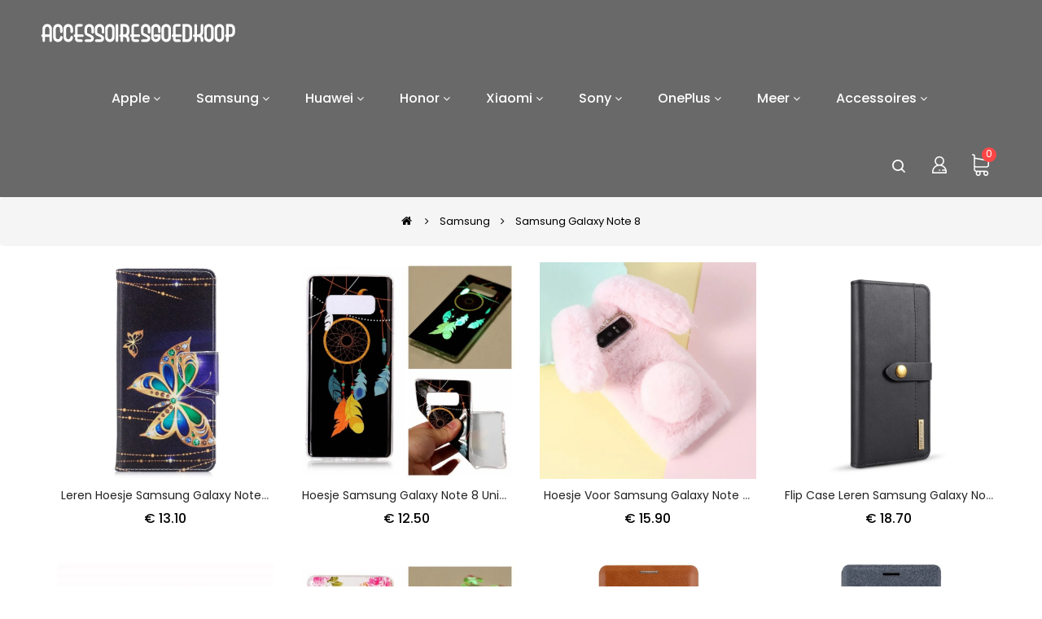

--- FILE ---
content_type: text/html; Charset=UTF-8
request_url: https://www.accessoiresgoedkoop.com/samsung-galaxy-note-8-nb-35.html
body_size: 14252
content:
<!doctype html>
<html lang="nl">
<head>
<meta charset="utf-8" />
<meta http-equiv="X-UA-Compatible" content="IE=edge" />
<meta name="viewport" content="width=device-width, initial-scale=1, maximum-scale=1.0, user-scalable=no" />
<meta name="format-detection" content="telephone=no" />
<title>Hoesje, Bescherming Hoesje, Cover en Tillbehör voor Samsung Galaxy Note 8 - AccessoiresGoedkoop</title>
<meta name="keywords" content="hoesje samsung galaxy note 8, bescherming hoesje galaxy note 8, folio-hoesje galaxy note 8, cover galaxy note 8, telefoonhoesje galaxy note 8 goedkoope" />
<meta name="Description" content="AccessoiresGoedkoop biedt je een ruime keuze aan hoesje, folio-hoesje, leren hoesje en accessoires voor Samsung Galaxy Note 8. Profiteer van onze voordelige hoesjes!" />
<link rel="canonical" href="https://www.accessoiresgoedkoop.com/samsung-galaxy-note-8-nb-35.html" />
<base href="https://www.accessoiresgoedkoop.com/" />
<link rel="icon" type="image/x-icon" href="https://www.accessoiresgoedkoop.com/favicon.ico" />
<link rel="shortcut icon" type="image/x-icon" href="https://www.accessoiresgoedkoop.com/favicon.ico" />
<script src="/catalog/view/javascript/jquery/jquery-2.1.1.min.js"></script>
<link href="https://fonts.googleapis.com/css?family=Poppins:200,300,400,500,600,700" rel="stylesheet" type="text/css">
<script src="/catalog/view/javascript/bootstrap/js/bootstrap.min.js"></script>
<link href="/catalog/view/javascript/bootstrap/css/bootstrap.min.css" rel="stylesheet" media="screen" />
<link href="/catalog/view/javascript/font-awesome/css/font-awesome.min.css" rel="stylesheet" />
<link href="/catalog/view/theme/stylesheet/stylesheet.css" rel="stylesheet" />
<script src="/catalog/view/javascript/common.js"></script>
</head>
<body class="product-category-2350">
<header>
  <div class="header">
    <div class="full-header">
      <div class="header-left">
        <div id="logo"><a href="https://www.accessoiresgoedkoop.com/"><img class="img-responsive" src="https://www.accessoiresgoedkoop.com/images/logo.png" title="Accessoires Goedkoop Online Winkel" alt="Accessoires Goedkoop Online Winkel" /></a></div>
      </div>
      <div class="position-static">
        <div class="menu-container">
          <nav id="menu" class="navbar">
            <div class="navbar-header collapsed" data-toggle="collapse" data-target=".navbar-ex1-collapse">
              <div id="title-menu"><span id="category" class="visible-xs">Categorieën</span></div>
            </div>
            <div class="collapse navbar-collapse navbar-ex1-collapse">
              <ul class="nav navbar-nav">
			    <li class="dropdown"><a href="https://www.accessoiresgoedkoop.com/apple-na-1.html"><span>Apple</span></a>
				<div class="dropdown-menu">
                    <div class="dropdown-inner">
					  <ul class="list-unstyled childs_1 single-dropdown-menu">
					  <li class="dropdown"><a href="https://www.accessoiresgoedkoop.com/airpods-nb-4.html">AirPods</a>
						  <div class="dropdown-menu">
                            <div class="dropdown-inner">
                              <ul class="list-unstyled childs_2">
							  <li><a href="https://www.accessoiresgoedkoop.com/airpods-nc-30.html">AirPods</a></li>
                              <li><a href="https://www.accessoiresgoedkoop.com/airpods-pro-nc-29.html">AirPods Pro</a></li>
                              </ul>
                            </div>
                          </div>
						</li>  
					  <li class="dropdown"><a href="https://www.accessoiresgoedkoop.com/apple-watch-nb-3.html">Apple Watch</a>
						  <div class="dropdown-menu">
                            <div class="dropdown-inner">
                              <ul class="list-unstyled childs_2">
							  <li><a href="https://www.accessoiresgoedkoop.com/apple-watch-40-38mm-se-series-6-5-4-3-2-1-nc-28.html">Apple Watch 40/38mm / SE - Series 6/5/4/3/2/1</a></li>
                              <li><a href="https://www.accessoiresgoedkoop.com/apple-watch-44-42mm-se-series-6-5-4-3-2-1-nc-27.html">Apple Watch 44/42mm / SE - Series 6/5/4/3/2/1</a></li>
                              </ul>
                            </div>
                          </div>
						</li>  
					  <li class="dropdown"><a href="https://www.accessoiresgoedkoop.com/ipad-nb-2.html">iPad</a>
						  <div class="dropdown-menu">
                            <div class="dropdown-inner">
                              <ul class="list-unstyled childs_2">
							  <li><a href="https://www.accessoiresgoedkoop.com/ipad-pro-13-2024-nc-223.html">iPad Pro 13 (2024)</a></li>
                              <li><a href="https://www.accessoiresgoedkoop.com/ipad-97-inch-nc-26.html">iPad (9.7")</a></li>
                              <li><a href="https://www.accessoiresgoedkoop.com/ipad-102-inch-2019-2020-nc-25.html">iPad 10.2" (2019) (2020)</a></li>
                              <li><a href="https://www.accessoiresgoedkoop.com/ipad-air-2-nc-24.html">iPad Air / Air 2</a></li>
                              <li><a href="https://www.accessoiresgoedkoop.com/ipad-air-109-inch-2020-nc-23.html">iPad Air 10.9" (2020)</a></li>
                              <li><a href="https://www.accessoiresgoedkoop.com/ipad-mini-3-2-1-nc-22.html">iPad Mini 3/2/1</a></li>
                              <li><a href="https://www.accessoiresgoedkoop.com/ipad-mini-4-nc-21.html">iPad Mini 4</a></li>
                              <li><a href="https://www.accessoiresgoedkoop.com/ipad-pro-105-inch-nc-20.html">iPad Pro 10.5"</a></li>
                              <li><a href="https://www.accessoiresgoedkoop.com/ipad-pro-11-inch-2018-2020-nc-19.html">iPad Pro 11" (2018) (2020)</a></li>
                              <li><a href="https://www.accessoiresgoedkoop.com/ipad-pro-129-inch-nc-18.html">iPad Pro 12.9"</a></li>
                              <li><a href="https://www.accessoiresgoedkoop.com/ipad-pro-129-inch-2018-2020-nc-17.html">iPad Pro 12.9" (2018) (2020)</a></li>
                              <li><a href="https://www.accessoiresgoedkoop.com/ipad-pro-97-inch-nc-16.html">iPad Pro 9.7"</a></li>
                              <li><a href="https://www.accessoiresgoedkoop.com/ipad-pro-129-inch-2021-nc-123.html">iPad Pro 12.9" (2021)</a></li>
                              <li><a href="https://www.accessoiresgoedkoop.com/ipad-pro-11-inch-2021-nc-122.html">iPad Pro 11" (2021)</a></li>
                              </ul>
                            </div>
                          </div>
						</li>  
					  <li class="dropdown"><a href="https://www.accessoiresgoedkoop.com/iphone-nb-1.html">iPhone</a>
						  <div class="dropdown-menu">
                            <div class="dropdown-inner">
                              <ul class="list-unstyled childs_2">
							  <li><a href="https://www.accessoiresgoedkoop.com/iphone-xs-nc-2.html">iPhone XS</a></li>
                              <li><a href="https://www.accessoiresgoedkoop.com/iphone-7-8-se-2-nc-6.html">iPhone 7 / 8 / SE 2</a></li>
                              <li><a href="https://www.accessoiresgoedkoop.com/iphone-6-6s-plus-nc-7.html">iPhone 6 / 6S Plus</a></li>
                              <li><a href="https://www.accessoiresgoedkoop.com/iphone-6-6s-nc-8.html">iPhone 6 / 6S</a></li>
                              <li><a href="https://www.accessoiresgoedkoop.com/iphone-5-5s-se-nc-9.html">iPhone 5 / 5S / SE</a></li>
                              <li><a href="https://www.accessoiresgoedkoop.com/iphone-12-pro-max-nc-10.html">iPhone 12 Pro Max</a></li>
                              <li><a href="https://www.accessoiresgoedkoop.com/iphone-12-mini-nc-11.html">iPhone 12 Mini</a></li>
                              <li><a href="https://www.accessoiresgoedkoop.com/iphone-12-pro-nc-12.html">iPhone 12 / 12 Pro</a></li>
                              <li><a href="https://www.accessoiresgoedkoop.com/iphone-11-pro-max-nc-13.html">iPhone 11 Pro Max</a></li>
                              <li><a href="https://www.accessoiresgoedkoop.com/iphone-11-pro-nc-14.html">iPhone 11 Pro</a></li>
                              <li><a href="https://www.accessoiresgoedkoop.com/iphone-xs-max-nc-1.html">iPhone XS Max</a></li>
                              <li><a href="https://www.accessoiresgoedkoop.com/iphone-x-nc-4.html">iPhone X</a></li>
                              <li><a href="https://www.accessoiresgoedkoop.com/iphone-7-plus-8-nc-5.html">iPhone 7 Plus / 8 Plus</a></li>
                              <li><a href="https://www.accessoiresgoedkoop.com/iphone-xr-nc-3.html">iPhone XR</a></li>
                              <li><a href="https://www.accessoiresgoedkoop.com/iphone-11-nc-15.html">iPhone 11</a></li>
                              <li><a href="https://www.accessoiresgoedkoop.com/iphone-15-nc-162.html">iPhone 15</a></li>
                              <li><a href="https://www.accessoiresgoedkoop.com/iphone-15-plus-nc-163.html">iPhone 15 Plus</a></li>
                              <li><a href="https://www.accessoiresgoedkoop.com/iphone-15-pro-nc-164.html">iPhone 15 Pro</a></li>
                              <li><a href="https://www.accessoiresgoedkoop.com/iphone-15-pro-max-nc-165.html">iPhone 15 Pro Max</a></li>
                              <li><a href="https://www.accessoiresgoedkoop.com/iphone-14-pro-max-nc-166.html">iPhone 14 Pro Max</a></li>
                              <li><a href="https://www.accessoiresgoedkoop.com/iphone-14-plus-nc-167.html">iPhone 14 Plus</a></li>
                              <li><a href="https://www.accessoiresgoedkoop.com/iphone-14-pro-nc-168.html">iPhone 14 Pro</a></li>
                              <li><a href="https://www.accessoiresgoedkoop.com/iphone-14-nc-169.html">iPhone 14</a></li>
                              <li><a href="https://www.accessoiresgoedkoop.com/iphone-16-nc-219.html">iPhone 16</a></li>
                              <li><a href="https://www.accessoiresgoedkoop.com/iphone-16-plus-nc-220.html">iPhone 16 Plus</a></li>
                              <li><a href="https://www.accessoiresgoedkoop.com/iphone-16-pro-nc-221.html">iPhone 16 Pro</a></li>
                              <li><a href="https://www.accessoiresgoedkoop.com/iphone-16-pro-max-nc-222.html">iPhone 16 Pro Max</a></li>
                              <li><a href="https://www.accessoiresgoedkoop.com/iphone-13-mini-nc-119.html">iPhone 13 Mini</a></li>
                              <li><a href="https://www.accessoiresgoedkoop.com/iphone-13-pro-nc-120.html">iPhone 13 Pro</a></li>
                              <li><a href="https://www.accessoiresgoedkoop.com/iphone-13-pro-max-nc-121.html">iPhone 13 Pro Max</a></li>
                              <li><a href="https://www.accessoiresgoedkoop.com/iphone-13-nc-118.html">iPhone 13</a></li>
                              </ul>
                            </div>
                          </div>
						</li>  
					  </ul>
					</div>
                 </div>
				</li>
			  <li class="dropdown"><a href="https://www.accessoiresgoedkoop.com/samsung-na-2.html"><span>Samsung</span></a>
				<div class="dropdown-menu">
                    <div class="dropdown-inner">
					  <ul class="list-unstyled childs_1 single-dropdown-menu">
					  <li><a href="https://www.accessoiresgoedkoop.com/samsung-galaxy-a80-a90-nb-52.html">Samsung Galaxy A80 / A90</a></li>
						<li><a href="https://www.accessoiresgoedkoop.com/samsung-galaxy-z-fold-2-nb-5.html">Samsung Galaxy Z Fold 2</a></li>
						<li><a href="https://www.accessoiresgoedkoop.com/samsung-galaxy-note-10-plus-nb-38.html">Samsung Galaxy Note 10 Plus</a></li>
						<li><a href="https://www.accessoiresgoedkoop.com/samsung-galaxy-note-10-lite-nb-39.html">Samsung Galaxy Note 10 Lite</a></li>
						<li><a href="https://www.accessoiresgoedkoop.com/samsung-galaxy-note-10-nb-40.html">Samsung Galaxy Note 10</a></li>
						<li><a href="https://www.accessoiresgoedkoop.com/samsung-galaxy-m51-nb-41.html">Samsung Galaxy M51</a></li>
						<li><a href="https://www.accessoiresgoedkoop.com/samsung-galaxy-m31-nb-42.html">Samsung Galaxy M31</a></li>
						<li><a href="https://www.accessoiresgoedkoop.com/samsung-galaxy-m21-nb-43.html">Samsung Galaxy M21</a></li>
						<li><a href="https://www.accessoiresgoedkoop.com/samsung-galaxy-m11-nb-44.html">Samsung Galaxy M11</a></li>
						<li><a href="https://www.accessoiresgoedkoop.com/samsung-galaxy-j7-2017-nb-45.html">Samsung Galaxy J7 2017</a></li>
						<li><a href="https://www.accessoiresgoedkoop.com/samsung-galaxy-j6-plus-nb-46.html">Samsung Galaxy J6 Plus</a></li>
						<li><a href="https://www.accessoiresgoedkoop.com/samsung-galaxy-j6-nb-47.html">Samsung Galaxy J6</a></li>
						<li><a href="https://www.accessoiresgoedkoop.com/samsung-galaxy-j5-2017-nb-48.html">Samsung Galaxy J5 2017</a></li>
						<li><a href="https://www.accessoiresgoedkoop.com/samsung-galaxy-j4-plus-nb-49.html">Samsung Galaxy J4 Plus</a></li>
						<li><a href="https://www.accessoiresgoedkoop.com/samsung-galaxy-note-20-ultra-nb-36.html">Samsung Galaxy Note 20 Ultra</a></li>
						<li><a href="https://www.accessoiresgoedkoop.com/samsung-galaxy-a6-plus-nb-58.html">Samsung Galaxy A6 Plus</a></li>
						<li><a href="https://www.accessoiresgoedkoop.com/samsung-galaxy-a42-5g-nb-65.html">Samsung Galaxy A42 5G</a></li>
						<li><a href="https://www.accessoiresgoedkoop.com/samsung-galaxy-a5-2017-nb-64.html">Samsung Galaxy A5 2017</a></li>
						<li><a href="https://www.accessoiresgoedkoop.com/samsung-galaxy-a50-nb-63.html">Samsung Galaxy A50</a></li>
						<li><a href="https://www.accessoiresgoedkoop.com/samsung-galaxy-a51-nb-62.html">Samsung Galaxy A51</a></li>
						<li><a href="https://www.accessoiresgoedkoop.com/samsung-galaxy-a51-5g-nb-61.html">Samsung Galaxy A51 5G</a></li>
						<li><a href="https://www.accessoiresgoedkoop.com/samsung-galaxy-j3-2017-nb-50.html">Samsung Galaxy J3 2017</a></li>
						<li><a href="https://www.accessoiresgoedkoop.com/samsung-galaxy-a6-nb-59.html">Samsung Galaxy A6</a></li>
						<li><a href="https://www.accessoiresgoedkoop.com/samsung-galaxy-a9-nb-51.html">Samsung Galaxy A9</a></li>
						<li><a href="https://www.accessoiresgoedkoop.com/samsung-galaxy-a7-nb-57.html">Samsung Galaxy A7</a></li>
						<li><a href="https://www.accessoiresgoedkoop.com/samsung-galaxy-a70-nb-56.html">Samsung Galaxy A70</a></li>
						<li><a href="https://www.accessoiresgoedkoop.com/samsung-galaxy-a71-nb-55.html">Samsung Galaxy A71</a></li>
						<li><a href="https://www.accessoiresgoedkoop.com/samsung-galaxy-a72-4g-5g-nb-54.html">Samsung Galaxy A72 4G / A72 5G</a></li>
						<li><a href="https://www.accessoiresgoedkoop.com/samsung-galaxy-a8-nb-53.html">Samsung Galaxy A8</a></li>
						<li><a href="https://www.accessoiresgoedkoop.com/samsung-galaxy-note-8-nb-35.html">Samsung Galaxy Note 8</a></li>
						<li><a href="https://www.accessoiresgoedkoop.com/samsung-galaxy-a52-4g-5g-nb-60.html">Samsung Galaxy A52 4G / A52 5G</a></li>
						<li><a href="https://www.accessoiresgoedkoop.com/samsung-galaxy-s7-nb-21.html">Samsung Galaxy S7</a></li>
						<li><a href="https://www.accessoiresgoedkoop.com/samsung-galaxy-z-flip-nb-6.html">Samsung Galaxy Z Flip</a></li>
						<li><a href="https://www.accessoiresgoedkoop.com/samsung-galaxy-xcover-4s-4-nb-7.html">Samsung Galaxy XCover 4S / 4</a></li>
						<li><a href="https://www.accessoiresgoedkoop.com/samsung-galaxy-tab-s7-plus-nb-8.html">Samsung Galaxy Tab S7 Plus</a></li>
						<li><a href="https://www.accessoiresgoedkoop.com/samsung-galaxy-tab-s7-nb-9.html">Samsung Galaxy Tab S7</a></li>
						<li><a href="https://www.accessoiresgoedkoop.com/samsung-galaxy-tab-s6-lite-nb-10.html">Samsung Galaxy Tab S6 Lite</a></li>
						<li><a href="https://www.accessoiresgoedkoop.com/samsung-galaxy-tab-s6-nb-11.html">Samsung Galaxy Tab S6</a></li>
						<li><a href="https://www.accessoiresgoedkoop.com/samsung-galaxy-tab-s5e-nb-12.html">Samsung Galaxy Tab S5e</a></li>
						<li><a href="https://www.accessoiresgoedkoop.com/samsung-galaxy-tab-a7-nb-13.html">Samsung Galaxy Tab A7</a></li>
						<li><a href="https://www.accessoiresgoedkoop.com/samsung-galaxy-tab-a-8-inch-2019-nb-14.html">Samsung Galaxy Tab A 8" (2019)</a></li>
						<li><a href="https://www.accessoiresgoedkoop.com/samsung-galaxy-tab-a-101-2019-nb-15.html">Samsung Galaxy Tab A 10.1 (2019)</a></li>
						<li><a href="https://www.accessoiresgoedkoop.com/samsung-galaxy-s9-plus-nb-16.html">Samsung Galaxy S9 Plus</a></li>
						<li><a href="https://www.accessoiresgoedkoop.com/samsung-galaxy-s9-nb-17.html">Samsung Galaxy S9</a></li>
						<li><a href="https://www.accessoiresgoedkoop.com/samsung-galaxy-s8-plus-nb-18.html">Samsung Galaxy S8 Plus</a></li>
						<li><a href="https://www.accessoiresgoedkoop.com/samsung-galaxy-note-20-nb-37.html">Samsung Galaxy Note 20</a></li>
						<li><a href="https://www.accessoiresgoedkoop.com/samsung-galaxy-s20-fe-nb-27.html">Samsung Galaxy S20 FE</a></li>
						<li><a href="https://www.accessoiresgoedkoop.com/samsung-galaxy-note-9-nb-34.html">Samsung Galaxy Note 9</a></li>
						<li><a href="https://www.accessoiresgoedkoop.com/samsung-galaxy-s10-nb-33.html">Samsung Galaxy S10</a></li>
						<li><a href="https://www.accessoiresgoedkoop.com/samsung-galaxy-s10-5g-nb-32.html">Samsung Galaxy S10 5G</a></li>
						<li><a href="https://www.accessoiresgoedkoop.com/samsung-galaxy-s10-lite-nb-31.html">Samsung Galaxy S10 Lite</a></li>
						<li><a href="https://www.accessoiresgoedkoop.com/samsung-galaxy-s10-plus-nb-30.html">Samsung Galaxy S10 Plus</a></li>
						<li><a href="https://www.accessoiresgoedkoop.com/samsung-galaxy-s8-nb-19.html">Samsung Galaxy S8</a></li>
						<li><a href="https://www.accessoiresgoedkoop.com/samsung-galaxy-s20-nb-28.html">Samsung Galaxy S20</a></li>
						<li><a href="https://www.accessoiresgoedkoop.com/samsung-galaxy-s7-edge-nb-20.html">Samsung Galaxy S7 Edge</a></li>
						<li><a href="https://www.accessoiresgoedkoop.com/samsung-galaxy-s20-plus-5g-nb-26.html">Samsung Galaxy S20 Plus / S20 Plus 5G</a></li>
						<li><a href="https://www.accessoiresgoedkoop.com/samsung-galaxy-s20-ultra-nb-25.html">Samsung Galaxy S20 Ultra</a></li>
						<li><a href="https://www.accessoiresgoedkoop.com/samsung-galaxy-s21-5g-nb-24.html">Samsung Galaxy S21 5G</a></li>
						<li><a href="https://www.accessoiresgoedkoop.com/samsung-galaxy-s21-plus-5g-nb-23.html">Samsung Galaxy S21 Plus 5G</a></li>
						<li><a href="https://www.accessoiresgoedkoop.com/samsung-galaxy-s21-ultra-5g-nb-22.html">Samsung Galaxy S21 Ultra 5G</a></li>
						<li><a href="https://www.accessoiresgoedkoop.com/samsung-galaxy-a32-5g-nb-68.html">Samsung Galaxy A32 5G</a></li>
						<li><a href="https://www.accessoiresgoedkoop.com/samsung-galaxy-s10e-nb-29.html">Samsung Galaxy S10e</a></li>
						<li><a href="https://www.accessoiresgoedkoop.com/samsung-galaxy-s24-ultra-5g-nb-280.html">Samsung Galaxy S24 Ultra 5G</a></li>
						<li><a href="https://www.accessoiresgoedkoop.com/samsung-galaxy-m12-a12-nb-241.html">Samsung Galaxy M12 / A12</a></li>
						<li><a href="https://www.accessoiresgoedkoop.com/samsung-galaxy-s23-ultra-5g-nb-242.html">Samsung Galaxy S23 Ultra 5G</a></li>
						<li><a href="https://www.accessoiresgoedkoop.com/samsung-galaxy-s23-plus-5g-nb-243.html">Samsung Galaxy S23 Plus 5G</a></li>
						<li><a href="https://www.accessoiresgoedkoop.com/samsung-galaxy-s23-5g-nb-244.html">Samsung Galaxy S23 5G</a></li>
						<li><a href="https://www.accessoiresgoedkoop.com/samsung-galaxy-s22-ultra-5g-nb-245.html">Samsung Galaxy S22 Ultra 5G</a></li>
						<li><a href="https://www.accessoiresgoedkoop.com/samsung-galaxy-s22-plus-5g-nb-246.html">Samsung Galaxy S22 Plus 5G</a></li>
						<li><a href="https://www.accessoiresgoedkoop.com/samsung-galaxy-s22-5g-nb-247.html">Samsung Galaxy S22 5G</a></li>
						<li><a href="https://www.accessoiresgoedkoop.com/samsung-galaxy-z-fold-4-nb-248.html">Samsung Galaxy Z Fold 4</a></li>
						<li><a href="https://www.accessoiresgoedkoop.com/samsung-galaxy-z-flip-4-nb-249.html">Samsung Galaxy Z Flip 4</a></li>
						<li><a href="https://www.accessoiresgoedkoop.com/samsung-galaxy-tab-s8-plus-s7-nb-250.html">Samsung Galaxy Tab S8 Plus / Tab S7 Plus</a></li>
						<li><a href="https://www.accessoiresgoedkoop.com/samsung-galaxy-tab-s8-s7-nb-251.html">Samsung Galaxy Tab S8 / Tab S7</a></li>
						<li><a href="https://www.accessoiresgoedkoop.com/samsung-galaxy-tab-a8-2021-nb-252.html">Samsung Galaxy Tab A8 (2021)</a></li>
						<li><a href="https://www.accessoiresgoedkoop.com/samsung-galaxy-s24-5g-nb-277.html">Samsung Galaxy S24 5G</a></li>
						<li><a href="https://www.accessoiresgoedkoop.com/samsung-galaxy-a41-nb-66.html">Samsung Galaxy A41</a></li>
						<li><a href="https://www.accessoiresgoedkoop.com/samsung-galaxy-m55-5g-nb-286.html">Samsung Galaxy M55 5G</a></li>
						<li><a href="https://www.accessoiresgoedkoop.com/samsung-galaxy-a15-5g-nb-310.html">Samsung Galaxy A15 5G</a></li>
						<li><a href="https://www.accessoiresgoedkoop.com/samsung-galaxy-a15-nb-309.html">Samsung Galaxy A15</a></li>
						<li><a href="https://www.accessoiresgoedkoop.com/samsung-galaxy-tab-s9-fe-plus-nb-291.html">Samsung Galaxy Tab S9 FE Plus</a></li>
						<li><a href="https://www.accessoiresgoedkoop.com/samsung-galaxy-tab-s9-fe-nb-290.html">Samsung Galaxy Tab S9 FE</a></li>
						<li><a href="https://www.accessoiresgoedkoop.com/samsung-galaxy-tab-s9-ultra-nb-289.html">Samsung Galaxy Tab S9 Ultra</a></li>
						<li><a href="https://www.accessoiresgoedkoop.com/samsung-galaxy-s24-fe-nb-278.html">Samsung Galaxy S24 FE</a></li>
						<li><a href="https://www.accessoiresgoedkoop.com/samsung-galaxy-tab-s9-nb-287.html">Samsung Galaxy Tab S9</a></li>
						<li><a href="https://www.accessoiresgoedkoop.com/samsung-galaxy-s24-plus-5g-nb-279.html">Samsung Galaxy S24 Plus 5G</a></li>
						<li><a href="https://www.accessoiresgoedkoop.com/samsung-galaxy-z-flip-6-nb-285.html">Samsung Galaxy Z Flip 6</a></li>
						<li><a href="https://www.accessoiresgoedkoop.com/samsung-galaxy-z-fold-6-nb-284.html">Samsung Galaxy Z Fold 6</a></li>
						<li><a href="https://www.accessoiresgoedkoop.com/samsung-galaxy-z-flip-5-nb-283.html">Samsung Galaxy Z Flip 5</a></li>
						<li><a href="https://www.accessoiresgoedkoop.com/samsung-galaxy-z-fold-5-nb-282.html">Samsung Galaxy Z Fold 5</a></li>
						<li><a href="https://www.accessoiresgoedkoop.com/samsung-galaxy-a55-5g-nb-281.html">Samsung Galaxy A55 5G</a></li>
						<li><a href="https://www.accessoiresgoedkoop.com/samsung-galaxy-m33-5g-nb-238.html">Samsung Galaxy M33 5G</a></li>
						<li><a href="https://www.accessoiresgoedkoop.com/samsung-galaxy-tab-s9-plus-nb-288.html">Samsung Galaxy Tab S9 Plus</a></li>
						<li><a href="https://www.accessoiresgoedkoop.com/samsung-galaxy-a31-nb-69.html">Samsung Galaxy A31</a></li>
						<li><a href="https://www.accessoiresgoedkoop.com/samsung-galaxy-a12-nb-75.html">Samsung Galaxy A12</a></li>
						<li><a href="https://www.accessoiresgoedkoop.com/samsung-galaxy-a10s-nb-76.html">Samsung Galaxy A10s</a></li>
						<li><a href="https://www.accessoiresgoedkoop.com/samsung-galaxy-a10e-nb-77.html">Samsung Galaxy A10e</a></li>
						<li><a href="https://www.accessoiresgoedkoop.com/samsung-galaxy-a10-nb-78.html">Samsung Galaxy A10</a></li>
						<li><a href="https://www.accessoiresgoedkoop.com/samsung-galaxy-a02s-nb-79.html">Samsung Galaxy A02s</a></li>
						<li><a href="https://www.accessoiresgoedkoop.com/samsung-galaxy-m13-nb-240.html">Samsung Galaxy M13</a></li>
						<li><a href="https://www.accessoiresgoedkoop.com/samsung-galaxy-a20s-nb-73.html">Samsung Galaxy A20s</a></li>
						<li><a href="https://www.accessoiresgoedkoop.com/samsung-galaxy-m23-5g-nb-239.html">Samsung Galaxy M23 5G</a></li>
						<li><a href="https://www.accessoiresgoedkoop.com/samsung-galaxy-a21s-nb-72.html">Samsung Galaxy A21s</a></li>
						<li><a href="https://www.accessoiresgoedkoop.com/samsung-galaxy-a20e-nb-74.html">Samsung Galaxy A20e</a></li>
						<li><a href="https://www.accessoiresgoedkoop.com/samsung-galaxy-a30-nb-70.html">Samsung Galaxy A30</a></li>
						<li><a href="https://www.accessoiresgoedkoop.com/samsung-galaxy-a16-5g-nb-311.html">Samsung Galaxy A16 5G</a></li>
						<li><a href="https://www.accessoiresgoedkoop.com/samsung-galaxy-a14-5g-nb-230.html">Samsung Galaxy A14 / A14 5G</a></li>
						<li><a href="https://www.accessoiresgoedkoop.com/samsung-galaxy-a13-5g-a04s-nb-231.html">Samsung Galaxy A13 5G / A04s</a></li>
						<li><a href="https://www.accessoiresgoedkoop.com/samsung-galaxy-a13-nb-232.html">Samsung Galaxy A13</a></li>
						<li><a href="https://www.accessoiresgoedkoop.com/samsung-galaxy-a54-5g-nb-233.html">Samsung Galaxy A54 5G</a></li>
						<li><a href="https://www.accessoiresgoedkoop.com/samsung-galaxy-a53-5g-nb-234.html">Samsung Galaxy A53 5G</a></li>
						<li><a href="https://www.accessoiresgoedkoop.com/samsung-galaxy-a52-4g-5g-a52s-nb-235.html">Samsung Galaxy A52 4G / A52 5G / A52s 5G</a></li>
						<li><a href="https://www.accessoiresgoedkoop.com/samsung-galaxy-m53-5g-nb-236.html">Samsung Galaxy M53 5G</a></li>
						<li><a href="https://www.accessoiresgoedkoop.com/samsung-galaxy-m52-5g-nb-237.html">Samsung Galaxy M52 5G</a></li>
						<li><a href="https://www.accessoiresgoedkoop.com/samsung-galaxy-a40-nb-67.html">Samsung Galaxy A40</a></li>
						<li><a href="https://www.accessoiresgoedkoop.com/samsung-galaxy-a3-2017-nb-71.html">Samsung Galaxy A3 2017</a></li>
						<li><a href="https://www.accessoiresgoedkoop.com/samsung-galaxy-m32-nb-204.html">Samsung Galaxy M32</a></li>
						<li><a href="https://www.accessoiresgoedkoop.com/samsung-galaxy-a13-5g-nb-205.html">Samsung Galaxy A13 5G</a></li>
						<li><a href="https://www.accessoiresgoedkoop.com/samsung-galaxy-s21-fe-nb-206.html">Samsung Galaxy S21 FE</a></li>
						<li><a href="https://www.accessoiresgoedkoop.com/samsung-galaxy-z-fold-3-5g-nb-207.html">Samsung Galaxy Z Fold 3 5G</a></li>
						<li><a href="https://www.accessoiresgoedkoop.com/samsung-galaxy-z-flip-3-5g-nb-208.html">Samsung Galaxy Z Flip 3 5G</a></li>
						<li><a href="https://www.accessoiresgoedkoop.com/samsung-galaxy-tab-s7-fe-nb-209.html">Samsung Galaxy Tab S7 FE</a></li>
						<li><a href="https://www.accessoiresgoedkoop.com/samsung-galaxy-tab-a8-nb-210.html">Samsung Galaxy Tab A8</a></li>
						<li><a href="https://www.accessoiresgoedkoop.com/samsung-galaxy-tab-a7-lite-nb-211.html">Samsung Galaxy Tab A7 Lite</a></li>
						<li><a href="https://www.accessoiresgoedkoop.com/samsung-galaxy-xcover-5-nb-212.html">Samsung Galaxy XCover 5</a></li>
						</ul>
					</div>
                 </div>
				</li>
			  <li class="dropdown"><a href="https://www.accessoiresgoedkoop.com/huawei-na-3.html"><span>Huawei</span></a>
				<div class="dropdown-menu">
                    <div class="dropdown-inner">
					  <ul class="list-unstyled childs_1 single-dropdown-menu">
					  <li><a href="https://www.accessoiresgoedkoop.com/huawei-p-smart-plus-2019-nb-104.html">Huawei P Smart Plus 2019</a></li>
						<li><a href="https://www.accessoiresgoedkoop.com/huawei-y7-2019-nb-80.html">Huawei Y7 2019</a></li>
						<li><a href="https://www.accessoiresgoedkoop.com/huawei-p20-lite-nb-98.html">Huawei P20 Lite</a></li>
						<li><a href="https://www.accessoiresgoedkoop.com/huawei-p20-nb-99.html">Huawei P20</a></li>
						<li><a href="https://www.accessoiresgoedkoop.com/huawei-p10-lite-nb-100.html">Huawei P10 Lite</a></li>
						<li><a href="https://www.accessoiresgoedkoop.com/huawei-p-smart-z-nb-101.html">Huawei P Smart Z</a></li>
						<li><a href="https://www.accessoiresgoedkoop.com/huawei-p30-nb-96.html">Huawei P30</a></li>
						<li><a href="https://www.accessoiresgoedkoop.com/huawei-p-smart-pro-nb-103.html">Huawei P Smart Pro</a></li>
						<li><a href="https://www.accessoiresgoedkoop.com/huawei-p30-lite-nb-95.html">Huawei P30 Lite</a></li>
						<li><a href="https://www.accessoiresgoedkoop.com/huawei-p-smart-plus-nb-105.html">Huawei P Smart Plus</a></li>
						<li><a href="https://www.accessoiresgoedkoop.com/huawei-p-smart-2021-nb-106.html">Huawei P Smart 2021</a></li>
						<li><a href="https://www.accessoiresgoedkoop.com/huawei-p-smart-2020-nb-107.html">Huawei P Smart 2020</a></li>
						<li><a href="https://www.accessoiresgoedkoop.com/huawei-p-smart-2019-nb-108.html">Huawei P Smart 2019</a></li>
						<li><a href="https://www.accessoiresgoedkoop.com/huawei-p-smart-nb-109.html">Huawei P Smart</a></li>
						<li><a href="https://www.accessoiresgoedkoop.com/huawei-nova-6-nb-110.html">Huawei Nova 6</a></li>
						<li><a href="https://www.accessoiresgoedkoop.com/huawei-p-smart-s-nb-102.html">Huawei P Smart S</a></li>
						<li><a href="https://www.accessoiresgoedkoop.com/huawei-p40-pro-plus-nb-88.html">Huawei P40 Pro Plus</a></li>
						<li><a href="https://www.accessoiresgoedkoop.com/huawei-y7-2018-nb-81.html">Huawei Y7 2018</a></li>
						<li><a href="https://www.accessoiresgoedkoop.com/huawei-y6p-nb-82.html">Huawei Y6p</a></li>
						<li><a href="https://www.accessoiresgoedkoop.com/huawei-y6-2019-nb-83.html">Huawei Y6 2019</a></li>
						<li><a href="https://www.accessoiresgoedkoop.com/huawei-y6-2017-nb-84.html">Huawei Y6 2017</a></li>
						<li><a href="https://www.accessoiresgoedkoop.com/huawei-y5p-nb-85.html">Huawei Y5p</a></li>
						<li><a href="https://www.accessoiresgoedkoop.com/huawei-p20-pro-nb-97.html">Huawei P20 Pro</a></li>
						<li><a href="https://www.accessoiresgoedkoop.com/huawei-y5-2018-nb-87.html">Huawei Y5 2018</a></li>
						<li><a href="https://www.accessoiresgoedkoop.com/huawei-mediapad-m6-108-nb-113.html">Huawei MediaPad M6 10.8''</a></li>
						<li><a href="https://www.accessoiresgoedkoop.com/huawei-p40-pro-nb-89.html">Huawei P40 Pro</a></li>
						<li><a href="https://www.accessoiresgoedkoop.com/huawei-p40-lite-e-y7p-nb-90.html">Huawei P40 Lite E / Y7p</a></li>
						<li><a href="https://www.accessoiresgoedkoop.com/huawei-p40-lite-5g-nb-91.html">Huawei P40 Lite 5G</a></li>
						<li><a href="https://www.accessoiresgoedkoop.com/huawei-p40-lite-nb-92.html">Huawei P40 Lite</a></li>
						<li><a href="https://www.accessoiresgoedkoop.com/huawei-p40-nb-93.html">Huawei P40</a></li>
						<li><a href="https://www.accessoiresgoedkoop.com/huawei-p30-pro-nb-94.html">Huawei P30 Pro</a></li>
						<li><a href="https://www.accessoiresgoedkoop.com/huawei-y5-2019-nb-86.html">Huawei Y5 2019</a></li>
						<li><a href="https://www.accessoiresgoedkoop.com/huawei-mate-20-lite-nb-123.html">Huawei Mate 20 Lite</a></li>
						<li><a href="https://www.accessoiresgoedkoop.com/huawei-p60-pro-nb-254.html">Huawei P60 Pro</a></li>
						<li><a href="https://www.accessoiresgoedkoop.com/huawei-nova-11-pro-nb-292.html">Huawei Nova 11 Pro</a></li>
						<li><a href="https://www.accessoiresgoedkoop.com/huawei-nova-12i-nb-293.html">Huawei Nova 12i</a></li>
						<li><a href="https://www.accessoiresgoedkoop.com/huawei-nova-12-se-nb-294.html">Huawei Nova 12 SE</a></li>
						<li><a href="https://www.accessoiresgoedkoop.com/huawei-nova-12s-nb-295.html">Huawei Nova 12S</a></li>
						<li><a href="https://www.accessoiresgoedkoop.com/huawei-pura-70-nb-296.html">Huawei Pura 70</a></li>
						<li><a href="https://www.accessoiresgoedkoop.com/huawei-nova-5t-nb-111.html">Huawei Nova 5T</a></li>
						<li><a href="https://www.accessoiresgoedkoop.com/huawei-pura-70-pro-nb-297.html">Huawei Pura 70 Pro</a></li>
						<li><a href="https://www.accessoiresgoedkoop.com/huawei-mediapad-t3-10-nb-112.html">Huawei MediaPad T3 10</a></li>
						<li><a href="https://www.accessoiresgoedkoop.com/huawei-mate-10-lite-nb-126.html">Huawei Mate 10 Lite</a></li>
						<li><a href="https://www.accessoiresgoedkoop.com/huawei-mate-50-pro-nb-253.html">Huawei Mate 50 Pro</a></li>
						<li><a href="https://www.accessoiresgoedkoop.com/huawei-mate-20-nb-124.html">Huawei Mate 20</a></li>
						<li><a href="https://www.accessoiresgoedkoop.com/huawei-mate-20-pro-nb-122.html">Huawei Mate 20 Pro</a></li>
						<li><a href="https://www.accessoiresgoedkoop.com/huawei-mate-30-nb-121.html">Huawei Mate 30</a></li>
						<li><a href="https://www.accessoiresgoedkoop.com/huawei-mate-30-lite-nb-120.html">Huawei Mate 30 Lite</a></li>
						<li><a href="https://www.accessoiresgoedkoop.com/huawei-mate-30-pro-nb-119.html">Huawei Mate 30 Pro</a></li>
						<li><a href="https://www.accessoiresgoedkoop.com/huawei-mate-40-pro-nb-118.html">Huawei Mate 40 Pro</a></li>
						<li><a href="https://www.accessoiresgoedkoop.com/huawei-matepad-nb-117.html">Huawei MatePad</a></li>
						<li><a href="https://www.accessoiresgoedkoop.com/huawei-matepad-pro-nb-116.html">Huawei MatePad Pro</a></li>
						<li><a href="https://www.accessoiresgoedkoop.com/huawei-matepad-t-10s-nb-115.html">Huawei MatePad T 10s</a></li>
						<li><a href="https://www.accessoiresgoedkoop.com/huawei-matepad-t-8-nb-114.html">Huawei MatePad T 8</a></li>
						<li><a href="https://www.accessoiresgoedkoop.com/huawei-pura-70-ultra-nb-298.html">Huawei Pura 70 Ultra</a></li>
						<li><a href="https://www.accessoiresgoedkoop.com/huawei-mate-10-pro-nb-125.html">Huawei Mate 10 Pro</a></li>
						<li><a href="https://www.accessoiresgoedkoop.com/huawei-p50-nb-213.html">Huawei P50</a></li>
						<li><a href="https://www.accessoiresgoedkoop.com/huawei-p50-pro-nb-214.html">Huawei P50 Pro</a></li>
						<li><a href="https://www.accessoiresgoedkoop.com/huawei-p50-pocket-nb-215.html">Huawei P50 Pocket</a></li>
						<li><a href="https://www.accessoiresgoedkoop.com/huawei-nova-9-honor-50-nb-216.html">Huawei Nova 9 / Honor 50</a></li>
						<li><a href="https://www.accessoiresgoedkoop.com/huawei-nova-9-pro-honor-50-nb-217.html">Huawei Nova 9 Pro / Honor 50 Pro</a></li>
						<li><a href="https://www.accessoiresgoedkoop.com/huawei-nova-8i-honor-50-lite-nb-218.html">Huawei Nova 8i / Honor 50 Lite</a></li>
						<li><a href="https://www.accessoiresgoedkoop.com/huawei-matepad-11-nb-219.html">Huawei MatePad 11</a></li>
						<li><a href="https://www.accessoiresgoedkoop.com/huawei-matepad-pro-126-nb-220.html">Huawei MatePad Pro 12.6</a></li>
						<li><a href="https://www.accessoiresgoedkoop.com/huawei-matepad-new-nb-221.html">Huawei MatePad New</a></li>
						</ul>
					</div>
                 </div>
				</li>
			  <li class="dropdown"><a href="https://www.accessoiresgoedkoop.com/honor-na-4.html"><span>Honor</span></a>
				<div class="dropdown-menu">
                    <div class="dropdown-inner">
					  <ul class="list-unstyled childs_1 single-dropdown-menu">
					  <li><a href="https://www.accessoiresgoedkoop.com/honor-8x-nb-136.html">Honor 8X</a></li>
						<li><a href="https://www.accessoiresgoedkoop.com/honor-view-20-nb-127.html">Honor View 20</a></li>
						<li><a href="https://www.accessoiresgoedkoop.com/honor-20-pro-nb-144.html">Honor 20 Pro</a></li>
						<li><a href="https://www.accessoiresgoedkoop.com/honor-20e-20-lite-nb-143.html">Honor 20e / 20 Lite</a></li>
						<li><a href="https://www.accessoiresgoedkoop.com/honor-7a-nb-142.html">Honor 7A</a></li>
						<li><a href="https://www.accessoiresgoedkoop.com/honor-7c-nb-141.html">Honor 7C</a></li>
						<li><a href="https://www.accessoiresgoedkoop.com/honor-8-nb-140.html">Honor 8</a></li>
						<li><a href="https://www.accessoiresgoedkoop.com/honor-8-pro-nb-139.html">Honor 8 Pro</a></li>
						<li><a href="https://www.accessoiresgoedkoop.com/honor-10x-lite-nb-146.html">Honor 10X Lite</a></li>
						<li><a href="https://www.accessoiresgoedkoop.com/honor-8s-nb-137.html">Honor 8S</a></li>
						<li><a href="https://www.accessoiresgoedkoop.com/honor-10-lite-nb-147.html">Honor 10 Lite</a></li>
						<li><a href="https://www.accessoiresgoedkoop.com/honor-9-nb-135.html">Honor 9</a></li>
						<li><a href="https://www.accessoiresgoedkoop.com/honor-9-lite-nb-134.html">Honor 9 Lite</a></li>
						<li><a href="https://www.accessoiresgoedkoop.com/honor-9a-nb-133.html">Honor 9A</a></li>
						<li><a href="https://www.accessoiresgoedkoop.com/honor-9x-nb-132.html">Honor 9X</a></li>
						<li><a href="https://www.accessoiresgoedkoop.com/honor-9x-lite-nb-131.html">Honor 9X Lite</a></li>
						<li><a href="https://www.accessoiresgoedkoop.com/honor-9x-pro-nb-130.html">Honor 9X Pro</a></li>
						<li><a href="https://www.accessoiresgoedkoop.com/honor-play-nb-129.html">Honor Play</a></li>
						<li><a href="https://www.accessoiresgoedkoop.com/honor-view-10-nb-128.html">Honor View 10</a></li>
						<li><a href="https://www.accessoiresgoedkoop.com/honor-8a-nb-138.html">Honor 8A</a></li>
						<li><a href="https://www.accessoiresgoedkoop.com/honor-50-pro-nb-271.html">Honor 50 Pro</a></li>
						<li><a href="https://www.accessoiresgoedkoop.com/honor-x9b-magic-6-lite-nb-302.html">Honor X9b / Magic 6 Lite</a></li>
						<li><a href="https://www.accessoiresgoedkoop.com/honor-200-lite-nb-301.html">Honor 200 Lite</a></li>
						<li><a href="https://www.accessoiresgoedkoop.com/honor-200-pro-nb-300.html">Honor 200 Pro</a></li>
						<li><a href="https://www.accessoiresgoedkoop.com/honor-200-nb-299.html">Honor 200</a></li>
						<li><a href="https://www.accessoiresgoedkoop.com/honor-90-lite-nb-276.html">Honor 90 Lite</a></li>
						<li><a href="https://www.accessoiresgoedkoop.com/honor-90-pro-nb-275.html">Honor 90 Pro</a></li>
						<li><a href="https://www.accessoiresgoedkoop.com/honor-90-nb-274.html">Honor 90</a></li>
						<li><a href="https://www.accessoiresgoedkoop.com/honor-20-nb-145.html">Honor 20</a></li>
						<li><a href="https://www.accessoiresgoedkoop.com/honor-50-lite-nb-272.html">Honor 50 Lite</a></li>
						<li><a href="https://www.accessoiresgoedkoop.com/honor-magic-6-pro-nb-303.html">Honor Magic 6 Pro</a></li>
						<li><a href="https://www.accessoiresgoedkoop.com/honor-magic-4-pro-nb-270.html">Honor Magic 4 Pro</a></li>
						<li><a href="https://www.accessoiresgoedkoop.com/honor-magic-4-lite-5g-nb-269.html">Honor Magic 4 Lite 5G</a></li>
						<li><a href="https://www.accessoiresgoedkoop.com/honor-magic-5-pro-nb-268.html">Honor Magic 5 Pro</a></li>
						<li><a href="https://www.accessoiresgoedkoop.com/honor-magic-5-lite-nb-267.html">Honor Magic 5 Lite</a></li>
						<li><a href="https://www.accessoiresgoedkoop.com/honor-magic-vs-nb-266.html">Honor Magic VS</a></li>
						<li><a href="https://www.accessoiresgoedkoop.com/honor-70-nb-265.html">Honor 70</a></li>
						<li><a href="https://www.accessoiresgoedkoop.com/honor-10-nb-148.html">Honor 10</a></li>
						<li><a href="https://www.accessoiresgoedkoop.com/honor-50-nb-273.html">Honor 50</a></li>
						<li><a href="https://www.accessoiresgoedkoop.com/honor-50-se-nb-222.html">Honor 50 SE</a></li>
						</ul>
					</div>
                 </div>
				</li>
			  <li class="dropdown"><a href="https://www.accessoiresgoedkoop.com/xiaomi-na-5.html"><span>Xiaomi</span></a>
				<div class="dropdown-menu">
                    <div class="dropdown-inner">
					  <ul class="list-unstyled childs_1 single-dropdown-menu">
					  <li class="dropdown"><a href="https://www.accessoiresgoedkoop.com/andere-nb-151.html">Andere</a>
						  <div class="dropdown-menu">
                            <div class="dropdown-inner">
                              <ul class="list-unstyled childs_2">
							  <li><a href="https://www.accessoiresgoedkoop.com/xiaomi-heisse-produkte-nc-69.html">Xiaomi Heiße Produkte</a></li>
                              <li><a href="https://www.accessoiresgoedkoop.com/xiaomi-poco-f2-pro-nc-68.html">Xiaomi Poco F2 Pro</a></li>
                              <li><a href="https://www.accessoiresgoedkoop.com/xiaomi-poco-m3-nc-67.html">Xiaomi Poco M3</a></li>
                              <li><a href="https://www.accessoiresgoedkoop.com/xiaomi-poco-x3-nc-66.html">Xiaomi Poco X3</a></li>
                              <li><a href="https://www.accessoiresgoedkoop.com/xiaomi-pocophone-f1-nc-65.html">Xiaomi Pocophone F1</a></li>
                              <li><a href="https://www.accessoiresgoedkoop.com/xiaomi-pad-5-nc-132.html">Xiaomi Pad 5</a></li>
                              </ul>
                            </div>
                          </div>
						</li>  
					  <li class="dropdown"><a href="https://www.accessoiresgoedkoop.com/mi-nb-150.html">Mi</a>
						  <div class="dropdown-menu">
                            <div class="dropdown-inner">
                              <ul class="list-unstyled childs_2">
							  <li><a href="https://www.accessoiresgoedkoop.com/xiaomi-13-pro-nc-170.html">Xiaomi 13 Pro</a></li>
                              <li><a href="https://www.accessoiresgoedkoop.com/xiaomi-mi-9-se-nc-56.html">Xiaomi Mi 9 SE</a></li>
                              <li><a href="https://www.accessoiresgoedkoop.com/xiaomi-mi-9-lite-nc-57.html">Xiaomi Mi 9 Lite</a></li>
                              <li><a href="https://www.accessoiresgoedkoop.com/xiaomi-mi-9-nc-58.html">Xiaomi Mi 9</a></li>
                              <li><a href="https://www.accessoiresgoedkoop.com/xiaomi-mi-11-pro-nc-59.html">Xiaomi Mi 11 Pro</a></li>
                              <li><a href="https://www.accessoiresgoedkoop.com/xiaomi-mi-11-nc-60.html">Xiaomi Mi 11</a></li>
                              <li><a href="https://www.accessoiresgoedkoop.com/xiaomi-mi-10t-lite-5g-redmi-note-9-pro-nc-61.html">Xiaomi Mi 10T Lite 5G / Redmi Note 9 Pro 5G</a></li>
                              <li><a href="https://www.accessoiresgoedkoop.com/xiaomi-mi-10t-pro-nc-62.html">Xiaomi Mi 10T / 10T Pro</a></li>
                              <li><a href="https://www.accessoiresgoedkoop.com/xiaomi-mi-10-lite-nc-63.html">Xiaomi Mi 10 Lite</a></li>
                              <li><a href="https://www.accessoiresgoedkoop.com/xiaomi-mi-10-pro-nc-64.html">Xiaomi Mi 10 / 10 Pro</a></li>
                              <li><a href="https://www.accessoiresgoedkoop.com/xiaomi-mi-note-10-lite-nc-52.html">Xiaomi Mi Note 10 Lite</a></li>
                              <li><a href="https://www.accessoiresgoedkoop.com/xiaomi-mi-a3-nc-54.html">Xiaomi Mi A3</a></li>
                              <li><a href="https://www.accessoiresgoedkoop.com/xiaomi-mi-9t-pro-nc-55.html">Xiaomi Mi 9T / Mi 9T Pro</a></li>
                              <li><a href="https://www.accessoiresgoedkoop.com/xiaomi-mi-note-10-pro-nc-53.html">Xiaomi Mi Note 10 / 10 Pro</a></li>
                              <li><a href="https://www.accessoiresgoedkoop.com/xiaomi-13-lite-nc-171.html">Xiaomi 13 Lite</a></li>
                              <li><a href="https://www.accessoiresgoedkoop.com/xiaomi-13-nc-172.html">Xiaomi 13</a></li>
                              <li><a href="https://www.accessoiresgoedkoop.com/xiaomi-12t-pro-nc-173.html">Xiaomi 12T / 12T Pro</a></li>
                              <li><a href="https://www.accessoiresgoedkoop.com/xiaomi-12-lite-nc-174.html">Xiaomi 12 Lite</a></li>
                              <li><a href="https://www.accessoiresgoedkoop.com/xiaomi-12-pro-nc-175.html">Xiaomi 12 Pro</a></li>
                              <li><a href="https://www.accessoiresgoedkoop.com/xiaomi-12-12x-nc-176.html">Xiaomi 12 / 12X</a></li>
                              <li><a href="https://www.accessoiresgoedkoop.com/xiaomi-14-nc-224.html">Xiaomi 14</a></li>
                              <li><a href="https://www.accessoiresgoedkoop.com/xiaomi-14-pro-nc-225.html">Xiaomi 14 Pro</a></li>
                              <li><a href="https://www.accessoiresgoedkoop.com/xiaomi-14-ultra-nc-226.html">Xiaomi 14 Ultra</a></li>
                              <li><a href="https://www.accessoiresgoedkoop.com/xiaomi-14t-nc-227.html">Xiaomi 14T</a></li>
                              <li><a href="https://www.accessoiresgoedkoop.com/xiaomi-14t-pro-nc-228.html">Xiaomi 14T Pro</a></li>
                              <li><a href="https://www.accessoiresgoedkoop.com/xiaomi-mix-fold-3-nc-229.html">Xiaomi Mix Fold 3</a></li>
                              <li><a href="https://www.accessoiresgoedkoop.com/xiaomi-mi-11-ultra-nc-126.html">Xiaomi Mi 11 Ultra</a></li>
                              <li><a href="https://www.accessoiresgoedkoop.com/xiaomi-mi-11i-5g-poco-f3-nc-125.html">Xiaomi Mi 11i 5G / Poco F3</a></li>
                              <li><a href="https://www.accessoiresgoedkoop.com/xiaomi-mi-11-lite-5g-ne-4g-nc-127.html">Xiaomi Mi 11 Lite 5G NE / 11 Lite 4G / 5G</a></li>
                              <li><a href="https://www.accessoiresgoedkoop.com/xiaomi-mi-11t-pro-nc-124.html">Xiaomi Mi 11T / 11T Pro</a></li>
                              </ul>
                            </div>
                          </div>
						</li>  
					  <li class="dropdown"><a href="https://www.accessoiresgoedkoop.com/redmi-nb-149.html">Redmi</a>
						  <div class="dropdown-menu">
                            <div class="dropdown-inner">
                              <ul class="list-unstyled childs_2">
							  <li><a href="https://www.accessoiresgoedkoop.com/xiaomi-redmi-note-10-pro-nc-39.html">Xiaomi Redmi Note 10 Pro</a></li>
                              <li><a href="https://www.accessoiresgoedkoop.com/xiaomi-redmi-8-nc-48.html">Xiaomi Redmi 8</a></li>
                              <li><a href="https://www.accessoiresgoedkoop.com/xiaomi-redmi-8a-nc-47.html">Xiaomi Redmi 8A</a></li>
                              <li><a href="https://www.accessoiresgoedkoop.com/xiaomi-redmi-9-nc-46.html">Xiaomi Redmi 9</a></li>
                              <li><a href="https://www.accessoiresgoedkoop.com/xiaomi-redmi-9a-nc-45.html">Xiaomi Redmi 9A</a></li>
                              <li><a href="https://www.accessoiresgoedkoop.com/xiaomi-redmi-9c-nc-44.html">Xiaomi Redmi 9C</a></li>
                              <li><a href="https://www.accessoiresgoedkoop.com/xiaomi-redmi-go-nc-43.html">Xiaomi Redmi Go</a></li>
                              <li><a href="https://www.accessoiresgoedkoop.com/xiaomi-redmi-k30-nc-42.html">Xiaomi Redmi K30</a></li>
                              <li><a href="https://www.accessoiresgoedkoop.com/xiaomi-redmi-note-9s-9-pro-nc-31.html">Xiaomi Redmi Note 9S / Note 9 Pro</a></li>
                              <li><a href="https://www.accessoiresgoedkoop.com/xiaomi-redmi-note-10-5g-nc-40.html">Xiaomi Redmi Note 10 5G</a></li>
                              <li><a href="https://www.accessoiresgoedkoop.com/xiaomi-redmi-10x-pro-nc-51.html">Xiaomi Redmi 10X / 10X Pro</a></li>
                              <li><a href="https://www.accessoiresgoedkoop.com/xiaomi-redmi-note-5-nc-38.html">Xiaomi Redmi Note 5</a></li>
                              <li><a href="https://www.accessoiresgoedkoop.com/xiaomi-redmi-note-7-nc-37.html">Xiaomi Redmi Note 7</a></li>
                              <li><a href="https://www.accessoiresgoedkoop.com/xiaomi-redmi-note-8-nc-36.html">Xiaomi Redmi Note 8</a></li>
                              <li><a href="https://www.accessoiresgoedkoop.com/xiaomi-redmi-note-8-pro-nc-35.html">Xiaomi Redmi Note 8 Pro</a></li>
                              <li><a href="https://www.accessoiresgoedkoop.com/xiaomi-redmi-note-8t-nc-34.html">Xiaomi Redmi Note 8T</a></li>
                              <li><a href="https://www.accessoiresgoedkoop.com/xiaomi-redmi-note-9-nc-33.html">Xiaomi Redmi Note 9</a></li>
                              <li><a href="https://www.accessoiresgoedkoop.com/xiaomi-redmi-note-9-5g-9t-nc-32.html">Xiaomi Redmi Note 9 5G / Note 9T 5G</a></li>
                              <li><a href="https://www.accessoiresgoedkoop.com/xiaomi-redmi-note-10-10s-nc-41.html">Xiaomi Redmi Note 10 / Note 10S</a></li>
                              <li><a href="https://www.accessoiresgoedkoop.com/xiaomi-redmi-note-12-pro-nc-180.html">Xiaomi Redmi Note 12 Pro</a></li>
                              <li><a href="https://www.accessoiresgoedkoop.com/xiaomi-redmi-note-13-pro-5g-nc-233.html">Xiaomi Redmi Note 13 Pro 5G</a></li>
                              <li><a href="https://www.accessoiresgoedkoop.com/xiaomi-redmi-note-13-pro-4g-nc-232.html">Xiaomi Redmi Note 13 Pro 4G</a></li>
                              <li><a href="https://www.accessoiresgoedkoop.com/xiaomi-redmi-note-13-5g-nc-231.html">Xiaomi Redmi Note 13 5G</a></li>
                              <li><a href="https://www.accessoiresgoedkoop.com/xiaomi-redmi-note-13-4g-nc-230.html">Xiaomi Redmi Note 13 4G</a></li>
                              <li><a href="https://www.accessoiresgoedkoop.com/xiaomi-redmi-a1-nc-185.html">Xiaomi Redmi A1</a></li>
                              <li><a href="https://www.accessoiresgoedkoop.com/xiaomi-redmi-note-10-10s-nc-184.html">Xiaomi Redmi Note 10 / 10S</a></li>
                              <li><a href="https://www.accessoiresgoedkoop.com/xiaomi-redmi-note-11-11s-nc-183.html">Xiaomi Redmi Note 11 / 11S</a></li>
                              <li><a href="https://www.accessoiresgoedkoop.com/xiaomi-redmi-7a-nc-49.html">Xiaomi Redmi 7A</a></li>
                              <li><a href="https://www.accessoiresgoedkoop.com/xiaomi-redmi-note-11-pro-plus-5g-nc-181.html">Xiaomi Redmi Note 11 Pro Plus 5G</a></li>
                              <li><a href="https://www.accessoiresgoedkoop.com/xiaomi-redmi-5-nc-50.html">Xiaomi Redmi 5</a></li>
                              <li><a href="https://www.accessoiresgoedkoop.com/xiaomi-redmi-note-12-pro-plus-nc-179.html">Xiaomi Redmi Note 12 Pro Plus</a></li>
                              <li><a href="https://www.accessoiresgoedkoop.com/xiaomi-redmi-note-12-4g-nc-178.html">Xiaomi Redmi Note 12 4G</a></li>
                              <li><a href="https://www.accessoiresgoedkoop.com/xiaomi-redmi-note-12-5g-nc-177.html">Xiaomi Redmi Note 12 5G</a></li>
                              <li><a href="https://www.accessoiresgoedkoop.com/xiaomi-redmi-note-13-pro-plus-5g-nc-234.html">Xiaomi Redmi Note 13 Pro Plus 5G</a></li>
                              <li><a href="https://www.accessoiresgoedkoop.com/xiaomi-redmi-note-11-pro-5g-nc-182.html">Xiaomi Redmi Note 11 Pro / 11 Pro 5G</a></li>
                              <li><a href="https://www.accessoiresgoedkoop.com/xiaomi-redmi-note-11-pro-plus-nc-131.html">Xiaomi Redmi Note 11 Pro / Note 11 Pro Plus</a></li>
                              <li><a href="https://www.accessoiresgoedkoop.com/xiaomi-redmi-note-11-poco-m4-pro-5g-nc-130.html">Xiaomi Redmi Note 11 / Poco M4 Pro 5G</a></li>
                              <li><a href="https://www.accessoiresgoedkoop.com/xiaomi-redmi-9t-nc-129.html">Xiaomi Redmi 9T</a></li>
                              <li><a href="https://www.accessoiresgoedkoop.com/xiaomi-redmi-10-nc-128.html">Xiaomi Redmi 10</a></li>
                              </ul>
                            </div>
                          </div>
						</li>  
					  </ul>
					</div>
                 </div>
				</li>
			  <li class="dropdown"><a href="https://www.accessoiresgoedkoop.com/sony-na-6.html"><span>Sony</span></a>
				<div class="dropdown-menu">
                    <div class="dropdown-inner">
					  <ul class="list-unstyled childs_1 single-dropdown-menu">
					  <li><a href="https://www.accessoiresgoedkoop.com/sony-xperia-5-nb-167.html">Sony Xperia 5</a></li>
						<li><a href="https://www.accessoiresgoedkoop.com/sony-xperia-xz2-compact-nb-153.html">Sony Xperia XZ2 Compact</a></li>
						<li><a href="https://www.accessoiresgoedkoop.com/sony-xperia-xz2-nb-154.html">Sony Xperia XZ2</a></li>
						<li><a href="https://www.accessoiresgoedkoop.com/sony-xperia-xz1-compact-nb-155.html">Sony Xperia XZ1 Compact</a></li>
						<li><a href="https://www.accessoiresgoedkoop.com/sony-xperia-xz1-nb-156.html">Sony Xperia XZ1</a></li>
						<li><a href="https://www.accessoiresgoedkoop.com/sony-xperia-xa2-ultra-nb-157.html">Sony Xperia XA2 Ultra</a></li>
						<li><a href="https://www.accessoiresgoedkoop.com/sony-xperia-xa2-nb-158.html">Sony Xperia XA2</a></li>
						<li><a href="https://www.accessoiresgoedkoop.com/sony-xperia-xa1-ultra-nb-159.html">Sony Xperia XA1 Ultra</a></li>
						<li><a href="https://www.accessoiresgoedkoop.com/sony-xperia-xa1-nb-160.html">Sony Xperia XA1</a></li>
						<li><a href="https://www.accessoiresgoedkoop.com/sony-xperia-l4-nb-161.html">Sony Xperia L4</a></li>
						<li><a href="https://www.accessoiresgoedkoop.com/sony-xperia-l3-nb-162.html">Sony Xperia L3</a></li>
						<li><a href="https://www.accessoiresgoedkoop.com/sony-xperia-l2-nb-163.html">Sony Xperia L2</a></li>
						<li><a href="https://www.accessoiresgoedkoop.com/sony-xperia-l1-nb-164.html">Sony Xperia L1</a></li>
						<li><a href="https://www.accessoiresgoedkoop.com/sony-xperia-xz3-nb-152.html">Sony Xperia XZ3</a></li>
						<li><a href="https://www.accessoiresgoedkoop.com/sony-xperia-5-ii-nb-166.html">Sony Xperia 5 II</a></li>
						<li><a href="https://www.accessoiresgoedkoop.com/sony-xperia-10-vi-nb-308.html">Sony Xperia 10 VI</a></li>
						<li><a href="https://www.accessoiresgoedkoop.com/sony-xperia-10-plus-nb-168.html">Sony Xperia 10 Plus</a></li>
						<li><a href="https://www.accessoiresgoedkoop.com/sony-xperia-10-ii-nb-169.html">Sony Xperia 10 II</a></li>
						<li><a href="https://www.accessoiresgoedkoop.com/sony-xperia-10-nb-170.html">Sony Xperia 10</a></li>
						<li><a href="https://www.accessoiresgoedkoop.com/sony-xperia-1-ii-nb-171.html">Sony Xperia 1 II</a></li>
						<li><a href="https://www.accessoiresgoedkoop.com/sony-xperia-1-nb-172.html">Sony Xperia 1</a></li>
						<li><a href="https://www.accessoiresgoedkoop.com/sony-xperia-10-iv-nb-255.html">Sony Xperia 10 IV</a></li>
						<li><a href="https://www.accessoiresgoedkoop.com/sony-xperia-5-iv-nb-256.html">Sony Xperia 5 IV</a></li>
						<li><a href="https://www.accessoiresgoedkoop.com/sony-xperia-1-iv-nb-257.html">Sony Xperia 1 IV</a></li>
						<li><a href="https://www.accessoiresgoedkoop.com/sony-xperia-1-vi-nb-307.html">Sony Xperia 1 VI</a></li>
						<li><a href="https://www.accessoiresgoedkoop.com/sony-xperia-8-nb-165.html">Sony Xperia 8</a></li>
						<li><a href="https://www.accessoiresgoedkoop.com/sony-xperia-pro-i-nb-223.html">Sony Xperia Pro-I</a></li>
						<li><a href="https://www.accessoiresgoedkoop.com/sony-xperia-1-iii-nb-224.html">Sony Xperia 1 III</a></li>
						<li><a href="https://www.accessoiresgoedkoop.com/sony-xperia-5-iii-nb-225.html">Sony Xperia 5 III</a></li>
						<li><a href="https://www.accessoiresgoedkoop.com/sony-xperia-10-iii-nb-226.html">Sony Xperia 10 III</a></li>
						</ul>
					</div>
                 </div>
				</li>
			  <li class="dropdown"><a href="https://www.accessoiresgoedkoop.com/oneplus-na-7.html"><span>OnePlus</span></a>
				<div class="dropdown-menu">
                    <div class="dropdown-inner">
					  <ul class="list-unstyled childs_1 single-dropdown-menu">
					  <li><a href="https://www.accessoiresgoedkoop.com/oneplus-6-nb-186.html">OnePlus 6</a></li>
						<li><a href="https://www.accessoiresgoedkoop.com/oneplus-nord-n10-nb-174.html">OnePlus Nord N10</a></li>
						<li><a href="https://www.accessoiresgoedkoop.com/oneplus-nord-nb-175.html">OnePlus Nord</a></li>
						<li><a href="https://www.accessoiresgoedkoop.com/oneplus-9-pro-nb-176.html">OnePlus 9 Pro</a></li>
						<li><a href="https://www.accessoiresgoedkoop.com/oneplus-9-nb-177.html">OnePlus 9</a></li>
						<li><a href="https://www.accessoiresgoedkoop.com/oneplus-8t-nb-178.html">OnePlus 8T</a></li>
						<li><a href="https://www.accessoiresgoedkoop.com/oneplus-8-pro-nb-179.html">OnePlus 8 Pro</a></li>
						<li><a href="https://www.accessoiresgoedkoop.com/oneplus-8-nb-180.html">OnePlus 8</a></li>
						<li><a href="https://www.accessoiresgoedkoop.com/oneplus-7t-pro-nb-181.html">OnePlus 7T Pro</a></li>
						<li><a href="https://www.accessoiresgoedkoop.com/oneplus-7t-nb-182.html">OnePlus 7T</a></li>
						<li><a href="https://www.accessoiresgoedkoop.com/oneplus-7-pro-nb-183.html">OnePlus 7 Pro</a></li>
						<li><a href="https://www.accessoiresgoedkoop.com/oneplus-nord-n100-nb-173.html">OnePlus Nord N100</a></li>
						<li><a href="https://www.accessoiresgoedkoop.com/oneplus-6t-nb-185.html">OnePlus 6T</a></li>
						<li><a href="https://www.accessoiresgoedkoop.com/oneplus-open-nb-306.html">OnePlus Open</a></li>
						<li><a href="https://www.accessoiresgoedkoop.com/oneplus-11-5g-nb-258.html">OnePlus 11 5G</a></li>
						<li><a href="https://www.accessoiresgoedkoop.com/oneplus-10-pro-5g-nb-259.html">OnePlus 10 Pro 5G</a></li>
						<li><a href="https://www.accessoiresgoedkoop.com/oneplus-10t-5g-nb-260.html">OnePlus 10T 5G</a></li>
						<li><a href="https://www.accessoiresgoedkoop.com/oneplus-nord-ce-3-lite-5g-nb-261.html">OnePlus Nord CE 3 Lite 5G</a></li>
						<li><a href="https://www.accessoiresgoedkoop.com/oneplus-nord-ce-2-5g-nb-262.html">OnePlus Nord CE 2 5G</a></li>
						<li><a href="https://www.accessoiresgoedkoop.com/oneplus-nord-ce-2-lite-5g-nb-263.html">OnePlus Nord CE 2 Lite 5G</a></li>
						<li><a href="https://www.accessoiresgoedkoop.com/oneplus-nord-2t-5g-nb-264.html">OnePlus Nord 2T 5G</a></li>
						<li><a href="https://www.accessoiresgoedkoop.com/oneplus-12r-nb-304.html">OnePlus 12R</a></li>
						<li><a href="https://www.accessoiresgoedkoop.com/oneplus-12-5g-nb-305.html">OnePlus 12 5G</a></li>
						<li><a href="https://www.accessoiresgoedkoop.com/oneplus-7-nb-184.html">OnePlus 7</a></li>
						<li><a href="https://www.accessoiresgoedkoop.com/oneplus-nord-2-5g-nb-227.html">OnePlus Nord 2 5G</a></li>
						<li><a href="https://www.accessoiresgoedkoop.com/oneplus-nord-ce-5g-nb-228.html">OnePlus Nord CE 5G</a></li>
						</ul>
					</div>
                 </div>
				</li>
			  <li class="dropdown"><a href="https://www.accessoiresgoedkoop.com/meer-na-8.html"><span>Meer</span></a>
				<div class="dropdown-menu">
                    <div class="dropdown-inner">
					  <ul class="list-unstyled childs_1 single-dropdown-menu">
					  <li class="dropdown"><a href="https://www.accessoiresgoedkoop.com/alcatel-nb-194.html">Alcatel</a>
						  <div class="dropdown-menu">
                            <div class="dropdown-inner">
                              <ul class="list-unstyled childs_2">
							  <li><a href="https://www.accessoiresgoedkoop.com/alcatel-1b-2020-nc-117.html">Alcatel 1B (2020)</a></li>
                              <li><a href="https://www.accessoiresgoedkoop.com/alcatel-1s-2020-3l-nc-116.html">Alcatel 1S (2020) / 3L (2020)</a></li>
                              <li><a href="https://www.accessoiresgoedkoop.com/alcatel-3-2019-nc-115.html">Alcatel 3 (2019)</a></li>
                              <li><a href="https://www.accessoiresgoedkoop.com/alcatel-3l-2019-nc-114.html">Alcatel 3L (2019)</a></li>
                              <li><a href="https://www.accessoiresgoedkoop.com/alcatel-3x-2019-nc-113.html">Alcatel 3X (2019)</a></li>
                              <li><a href="https://www.accessoiresgoedkoop.com/alcatel-3l-2021-1s-nc-145.html">Alcatel 3L (2021) / 1S (2021)</a></li>
                              </ul>
                            </div>
                          </div>
						</li>  
					  <li class="dropdown"><a href="https://www.accessoiresgoedkoop.com/asus-zenfone-nb-193.html">Asus ZenFone</a>
						  <div class="dropdown-menu">
                            <div class="dropdown-inner">
                              <ul class="list-unstyled childs_2">
							  <li><a href="https://www.accessoiresgoedkoop.com/asus-zenfone-5-5z-nc-112.html">Asus ZenFone 5 / 5Z</a></li>
                              <li><a href="https://www.accessoiresgoedkoop.com/asus-zenfone-5-lite-nc-111.html">Asus ZenFone 5 Lite</a></li>
                              <li><a href="https://www.accessoiresgoedkoop.com/asus-zenfone-6-nc-110.html">Asus ZenFone 6</a></li>
                              <li><a href="https://www.accessoiresgoedkoop.com/asus-zenfone-7-pro-nc-109.html">Asus Zenfone 7 / 7 Pro</a></li>
                              <li><a href="https://www.accessoiresgoedkoop.com/asus-zenfone-8-flip-nc-144.html">Asus Zenfone 8 Flip</a></li>
                              <li><a href="https://www.accessoiresgoedkoop.com/asus-zenfone-8-nc-143.html">Asus Zenfone 8</a></li>
                              </ul>
                            </div>
                          </div>
						</li>  
					  <li class="dropdown"><a href="https://www.accessoiresgoedkoop.com/google-nb-192.html">Google</a>
						  <div class="dropdown-menu">
                            <div class="dropdown-inner">
                              <ul class="list-unstyled childs_2">
							  <li><a href="https://www.accessoiresgoedkoop.com/google-pixel-7a-nc-187.html">Google Pixel 7A</a></li>
                              <li><a href="https://www.accessoiresgoedkoop.com/google-pixel-4-nc-104.html">Google Pixel 4</a></li>
                              <li><a href="https://www.accessoiresgoedkoop.com/google-pixel-3a-xl-nc-105.html">Google Pixel 3A XL</a></li>
                              <li><a href="https://www.accessoiresgoedkoop.com/google-pixel-3a-nc-106.html">Google Pixel 3A</a></li>
                              <li><a href="https://www.accessoiresgoedkoop.com/google-pixel-3-xl-nc-107.html">Google Pixel 3 XL</a></li>
                              <li><a href="https://www.accessoiresgoedkoop.com/google-pixel-3-nc-108.html">Google Pixel 3</a></li>
                              <li><a href="https://www.accessoiresgoedkoop.com/google-pixel-4a-nc-102.html">Google Pixel 4a</a></li>
                              <li><a href="https://www.accessoiresgoedkoop.com/google-pixel-5-nc-100.html">Google Pixel 5</a></li>
                              <li><a href="https://www.accessoiresgoedkoop.com/google-pixel-4-xl-nc-103.html">Google Pixel 4 XL</a></li>
                              <li><a href="https://www.accessoiresgoedkoop.com/google-pixel-9-pro-fold-nc-248.html">Google Pixel 9 Pro Fold</a></li>
                              <li><a href="https://www.accessoiresgoedkoop.com/google-pixel-7-pro-nc-186.html">Google Pixel 7 Pro</a></li>
                              <li><a href="https://www.accessoiresgoedkoop.com/google-pixel-7-nc-188.html">Google Pixel 7</a></li>
                              <li><a href="https://www.accessoiresgoedkoop.com/google-pixel-6a-nc-189.html">Google Pixel 6A</a></li>
                              <li><a href="https://www.accessoiresgoedkoop.com/google-pixel-8-nc-242.html">Google Pixel 8</a></li>
                              <li><a href="https://www.accessoiresgoedkoop.com/google-pixel-8a-nc-243.html">Google Pixel 8A</a></li>
                              <li><a href="https://www.accessoiresgoedkoop.com/google-pixel-8-pro-nc-244.html">Google Pixel 8 Pro</a></li>
                              <li><a href="https://www.accessoiresgoedkoop.com/google-pixel-9-nc-245.html">Google Pixel 9</a></li>
                              <li><a href="https://www.accessoiresgoedkoop.com/google-pixel-9-pro-nc-246.html">Google Pixel 9 Pro</a></li>
                              <li><a href="https://www.accessoiresgoedkoop.com/google-pixel-9-pro-xl-nc-247.html">Google Pixel 9 Pro XL</a></li>
                              <li><a href="https://www.accessoiresgoedkoop.com/google-pixel-4a-5g-nc-101.html">Google Pixel 4A 5G</a></li>
                              <li><a href="https://www.accessoiresgoedkoop.com/google-pixel-5a-5g-nc-140.html">Google Pixel 5A 5G</a></li>
                              <li><a href="https://www.accessoiresgoedkoop.com/google-pixel-6-pro-nc-142.html">Google Pixel 6 Pro</a></li>
                              <li><a href="https://www.accessoiresgoedkoop.com/google-pixel-6-nc-141.html">Google Pixel 6</a></li>
                              </ul>
                            </div>
                          </div>
						</li>  
					  <li class="dropdown"><a href="https://www.accessoiresgoedkoop.com/htc-nb-191.html">HTC</a>
						  <div class="dropdown-menu">
                            <div class="dropdown-inner">
                              <ul class="list-unstyled childs_2">
							  <li><a href="https://www.accessoiresgoedkoop.com/htc-desire-12-nc-99.html">HTC Desire 12</a></li>
                              <li><a href="https://www.accessoiresgoedkoop.com/htc-desire-12-plus-nc-98.html">HTC Desire 12 Plus</a></li>
                              <li><a href="https://www.accessoiresgoedkoop.com/htc-u12-plus-nc-97.html">HTC U12 Plus</a></li>
                              </ul>
                            </div>
                          </div>
						</li>  
					  <li class="dropdown"><a href="https://www.accessoiresgoedkoop.com/lg-nb-190.html">LG</a>
						  <div class="dropdown-menu">
                            <div class="dropdown-inner">
                              <ul class="list-unstyled childs_2">
							  <li><a href="https://www.accessoiresgoedkoop.com/lg-g6-nc-96.html">LG G6</a></li>
                              <li><a href="https://www.accessoiresgoedkoop.com/lg-g7-thinq-nc-95.html">LG G7 ThinQ</a></li>
                              <li><a href="https://www.accessoiresgoedkoop.com/lg-v30-nc-94.html">LG V30</a></li>
                              <li><a href="https://www.accessoiresgoedkoop.com/thinq-lg-g8-nc-93.html">ThinQ LG G8 ThinQ</a></li>
                              <li><a href="https://www.accessoiresgoedkoop.com/thinq-lg-g8s-nc-92.html">ThinQ LG G8S ThinQ</a></li>
                              </ul>
                            </div>
                          </div>
						</li>  
					  <li class="dropdown"><a href="https://www.accessoiresgoedkoop.com/nokia-nb-189.html">Nokia</a>
						  <div class="dropdown-menu">
                            <div class="dropdown-inner">
                              <ul class="list-unstyled childs_2">
							  <li><a href="https://www.accessoiresgoedkoop.com/nokia-71-nc-91.html">Nokia 7.1</a></li>
                              <li><a href="https://www.accessoiresgoedkoop.com/nokia-9-pureview-nc-90.html">Nokia 9 PureView</a></li>
                              </ul>
                            </div>
                          </div>
						</li>  
					  <li class="dropdown"><a href="https://www.accessoiresgoedkoop.com/oppo-nb-188.html">Oppo</a>
						  <div class="dropdown-menu">
                            <div class="dropdown-inner">
                              <ul class="list-unstyled childs_2">
							  <li><a href="https://www.accessoiresgoedkoop.com/oppo-find-x2-pro-nc-82.html">Oppo Find X2 Pro</a></li>
                              <li><a href="https://www.accessoiresgoedkoop.com/oppo-find-x2-lite-nc-84.html">Oppo Find X2 Lite</a></li>
                              <li><a href="https://www.accessoiresgoedkoop.com/oppo-a98-5g-nc-241.html">Oppo A98 5G</a></li>
                              <li><a href="https://www.accessoiresgoedkoop.com/oppo-reno-2-nc-78.html">Oppo Reno 2</a></li>
                              <li><a href="https://www.accessoiresgoedkoop.com/oppo-reno-2z-nc-77.html">Oppo Reno 2Z</a></li>
                              <li><a href="https://www.accessoiresgoedkoop.com/oppo-reno-10x-zoom-nc-79.html">Oppo Reno 10x Zoom</a></li>
                              <li><a href="https://www.accessoiresgoedkoop.com/oppo-reno-8-nc-192.html">Oppo Reno 8</a></li>
                              <li><a href="https://www.accessoiresgoedkoop.com/oppo-realme-3-pro-nc-81.html">Oppo Realme 3 Pro</a></li>
                              <li><a href="https://www.accessoiresgoedkoop.com/oppo-reno-7-nc-193.html">Oppo Reno 7</a></li>
                              <li><a href="https://www.accessoiresgoedkoop.com/oppo-find-x2-neo-nc-83.html">Oppo Find X2 Neo</a></li>
                              <li><a href="https://www.accessoiresgoedkoop.com/oppo-a5-2020-nc-89.html">Oppo A5 2020</a></li>
                              <li><a href="https://www.accessoiresgoedkoop.com/oppo-a53-nc-88.html">Oppo A53</a></li>
                              <li><a href="https://www.accessoiresgoedkoop.com/oppo-a53s-nc-87.html">Oppo A53s</a></li>
                              <li><a href="https://www.accessoiresgoedkoop.com/oppo-a72-nc-86.html">Oppo A72</a></li>
                              <li><a href="https://www.accessoiresgoedkoop.com/oppo-a9-2020-nc-85.html">Oppo A9 2020</a></li>
                              <li><a href="https://www.accessoiresgoedkoop.com/oppo-reno-nc-80.html">Oppo Reno</a></li>
                              <li><a href="https://www.accessoiresgoedkoop.com/oppo-find-x3-neo-nc-200.html">Oppo Find X3 Neo</a></li>
                              <li><a href="https://www.accessoiresgoedkoop.com/oppo-reno-12-pro-5g-nc-240.html">Oppo Reno 12 Pro 5G</a></li>
                              <li><a href="https://www.accessoiresgoedkoop.com/oppo-reno-12f-5g-nc-239.html">Oppo Reno 12F 5G</a></li>
                              <li><a href="https://www.accessoiresgoedkoop.com/oppo-reno-12-5g-nc-238.html">Oppo Reno 12 5G</a></li>
                              <li><a href="https://www.accessoiresgoedkoop.com/oppo-reno-11-pro-5g-nc-237.html">Oppo Reno 11 Pro 5G</a></li>
                              <li><a href="https://www.accessoiresgoedkoop.com/oppo-reno-11f-5g-nc-236.html">Oppo Reno 11F 5G</a></li>
                              <li><a href="https://www.accessoiresgoedkoop.com/oppo-reno-8-lite-nc-191.html">Oppo Reno 8 Lite</a></li>
                              <li><a href="https://www.accessoiresgoedkoop.com/oppo-find-x3-lite-nc-201.html">Oppo Find X3 Lite</a></li>
                              <li><a href="https://www.accessoiresgoedkoop.com/oppo-reno-8-pro-nc-190.html">Oppo Reno 8 Pro</a></li>
                              <li><a href="https://www.accessoiresgoedkoop.com/oppo-find-x3-pro-nc-199.html">Oppo Find X3 Pro</a></li>
                              <li><a href="https://www.accessoiresgoedkoop.com/oppo-find-n-nc-198.html">Oppo Find N</a></li>
                              <li><a href="https://www.accessoiresgoedkoop.com/oppo-find-n2-flip-nc-197.html">Oppo Find N2 Flip</a></li>
                              <li><a href="https://www.accessoiresgoedkoop.com/oppo-find-x5-nc-196.html">Oppo Find X5</a></li>
                              <li><a href="https://www.accessoiresgoedkoop.com/oppo-find-x5-lite-nc-195.html">Oppo Find X5 Lite</a></li>
                              <li><a href="https://www.accessoiresgoedkoop.com/oppo-find-x5-pro-nc-194.html">Oppo Find X5 Pro</a></li>
                              <li><a href="https://www.accessoiresgoedkoop.com/oppo-reno-11-5g-nc-235.html">Oppo Reno 11 5G</a></li>
                              <li><a href="https://www.accessoiresgoedkoop.com/oppo-reno-6-5g-nc-133.html">Oppo Reno 6 5G</a></li>
                              <li><a href="https://www.accessoiresgoedkoop.com/oppo-reno-6-pro-5g-nc-134.html">Oppo Reno 6 Pro 5G</a></li>
                              <li><a href="https://www.accessoiresgoedkoop.com/oppo-a16-a16s-nc-135.html">Oppo A16 / A16s</a></li>
                              <li><a href="https://www.accessoiresgoedkoop.com/oppo-a15-nc-136.html">Oppo A15</a></li>
                              <li><a href="https://www.accessoiresgoedkoop.com/oppo-a74-4g-nc-137.html">Oppo A74 4G</a></li>
                              <li><a href="https://www.accessoiresgoedkoop.com/oppo-a94-5g-nc-139.html">Oppo A94 5G</a></li>
                              <li><a href="https://www.accessoiresgoedkoop.com/oppo-a54-5g-a74-nc-138.html">Oppo A54 5G / A74 5G</a></li>
                              </ul>
                            </div>
                          </div>
						</li>  
					  <li class="dropdown"><a href="https://www.accessoiresgoedkoop.com/realme-nb-187.html">Realme</a>
						  <div class="dropdown-menu">
                            <div class="dropdown-inner">
                              <ul class="list-unstyled childs_2">
							  <li><a href="https://www.accessoiresgoedkoop.com/realme-9-5g-nc-209.html">Realme 9 5G</a></li>
                              <li><a href="https://www.accessoiresgoedkoop.com/realme-x50-nc-71.html">Realme X50</a></li>
                              <li><a href="https://www.accessoiresgoedkoop.com/realme-c11-nc-72.html">Realme C11</a></li>
                              <li><a href="https://www.accessoiresgoedkoop.com/realme-7i-nc-73.html">Realme 7i</a></li>
                              <li><a href="https://www.accessoiresgoedkoop.com/realme-7-pro-nc-74.html">Realme 7 Pro</a></li>
                              <li><a href="https://www.accessoiresgoedkoop.com/realme-7-nc-75.html">Realme 7</a></li>
                              <li><a href="https://www.accessoiresgoedkoop.com/realme-6-nc-76.html">Realme 6</a></li>
                              <li><a href="https://www.accessoiresgoedkoop.com/realme-x50-pro-nc-70.html">Realme X50 Pro</a></li>
                              <li><a href="https://www.accessoiresgoedkoop.com/realme-9-pro-5g-nc-208.html">Realme 9 Pro 5G</a></li>
                              <li><a href="https://www.accessoiresgoedkoop.com/realme-12-plus-5g-nc-251.html">Realme 12 Plus 5G</a></li>
                              <li><a href="https://www.accessoiresgoedkoop.com/realme-9i-nc-210.html">Realme 9i</a></li>
                              <li><a href="https://www.accessoiresgoedkoop.com/realme-9-nc-211.html">Realme 9</a></li>
                              <li><a href="https://www.accessoiresgoedkoop.com/realme-gt-neo-3t-2-nc-212.html">Realme GT Neo 3T / Neo 2</a></li>
                              <li><a href="https://www.accessoiresgoedkoop.com/realme-gt-neo-3-nc-213.html">Realme GT Neo 3</a></li>
                              <li><a href="https://www.accessoiresgoedkoop.com/realme-gt2-pro-nc-214.html">Realme GT2 Pro</a></li>
                              <li><a href="https://www.accessoiresgoedkoop.com/realme-c35-nc-215.html">Realme C35</a></li>
                              <li><a href="https://www.accessoiresgoedkoop.com/realme-c31-nc-216.html">Realme C31</a></li>
                              <li><a href="https://www.accessoiresgoedkoop.com/realme-c30-nc-217.html">Realme C30</a></li>
                              <li><a href="https://www.accessoiresgoedkoop.com/realme-c21-nc-218.html">Realme C21</a></li>
                              <li><a href="https://www.accessoiresgoedkoop.com/realme-12-12x-5g-nc-249.html">Realme 12 / 12X 5G</a></li>
                              <li><a href="https://www.accessoiresgoedkoop.com/realme-12-pro-plus-nc-250.html">Realme 12 Pro / 12 Pro Plus</a></li>
                              <li><a href="https://www.accessoiresgoedkoop.com/realme-9-pro-plus-nc-207.html">Realme 9 Pro Plus</a></li>
                              <li><a href="https://www.accessoiresgoedkoop.com/realme-gt-5g-nc-149.html">Realme GT 5G</a></li>
                              <li><a href="https://www.accessoiresgoedkoop.com/realme-8-5g-nc-148.html">Realme 8 5G</a></li>
                              <li><a href="https://www.accessoiresgoedkoop.com/realme-8-pro-nc-147.html">Realme 8 / 8 Pro</a></li>
                              <li><a href="https://www.accessoiresgoedkoop.com/realme-8i-nc-146.html">Realme 8i</a></li>
                              </ul>
                            </div>
                          </div>
						</li>  
					  <li class="dropdown"><a href="https://www.accessoiresgoedkoop.com/motorola-nb-229.html">Motorola</a>
						  <div class="dropdown-menu">
                            <div class="dropdown-inner">
                              <ul class="list-unstyled childs_2">
							  <li><a href="https://www.accessoiresgoedkoop.com/moto-g73-5g-nc-203.html">Moto G73 5G</a></li>
                              <li><a href="https://www.accessoiresgoedkoop.com/motorola-edge-40-pro-nc-202.html">Motorola Edge 40 Pro</a></li>
                              <li><a href="https://www.accessoiresgoedkoop.com/motorola-razr-plus-2024-nc-259.html">Motorola Razr Plus 2024</a></li>
                              <li><a href="https://www.accessoiresgoedkoop.com/moto-g71-5g-nc-204.html">Moto G71 5G</a></li>
                              <li><a href="https://www.accessoiresgoedkoop.com/moto-g51-5g-nc-205.html">Moto G51 5G</a></li>
                              <li><a href="https://www.accessoiresgoedkoop.com/moto-e40-e30-e20-nc-206.html">Moto E40 / E30 / E20</a></li>
                              <li><a href="https://www.accessoiresgoedkoop.com/motorola-edge-50-nc-252.html">Motorola Edge 50</a></li>
                              <li><a href="https://www.accessoiresgoedkoop.com/motorola-edge-50-ultra-nc-254.html">Motorola Edge 50 Ultra</a></li>
                              <li><a href="https://www.accessoiresgoedkoop.com/motorola-edge-50-neo-nc-255.html">Motorola Edge 50 Neo</a></li>
                              <li><a href="https://www.accessoiresgoedkoop.com/motorola-edge-50-fusion-nc-256.html">Motorola Edge 50 Fusion</a></li>
                              <li><a href="https://www.accessoiresgoedkoop.com/motorola-razr-50-nc-257.html">Motorola Razr 50</a></li>
                              <li><a href="https://www.accessoiresgoedkoop.com/motorola-razr-50-ultra-nc-258.html">Motorola Razr 50 Ultra</a></li>
                              <li><a href="https://www.accessoiresgoedkoop.com/motorola-edge-50-pro-nc-253.html">Motorola Edge 50 Pro</a></li>
                              <li><a href="https://www.accessoiresgoedkoop.com/motorola-edge-20-nc-159.html">Motorola Edge 20</a></li>
                              <li><a href="https://www.accessoiresgoedkoop.com/moto-e20-e30-e40-nc-151.html">Moto E20 / E30 / E40</a></li>
                              <li><a href="https://www.accessoiresgoedkoop.com/moto-g100-nc-152.html">Moto G100</a></li>
                              <li><a href="https://www.accessoiresgoedkoop.com/moto-g200-5g-nc-153.html">Moto G200 5G</a></li>
                              <li><a href="https://www.accessoiresgoedkoop.com/moto-g60s-nc-154.html">Moto G60S</a></li>
                              <li><a href="https://www.accessoiresgoedkoop.com/moto-g50-nc-155.html">Moto G50</a></li>
                              <li><a href="https://www.accessoiresgoedkoop.com/moto-g-5g-nc-156.html">Moto G 5G</a></li>
                              <li><a href="https://www.accessoiresgoedkoop.com/motorola-edge-20-lite-nc-161.html">Motorola Edge 20 Lite</a></li>
                              <li><a href="https://www.accessoiresgoedkoop.com/motorola-razr-5g-nc-158.html">Motorola Razr 5G</a></li>
                              <li><a href="https://www.accessoiresgoedkoop.com/motorola-edge-20-pro-nc-160.html">Motorola Edge 20 Pro</a></li>
                              <li><a href="https://www.accessoiresgoedkoop.com/moto-g30-g10-nc-150.html">Moto G30 / G10</a></li>
                              <li><a href="https://www.accessoiresgoedkoop.com/moto-g-5g-plus-nc-157.html">Moto G 5G Plus</a></li>
                              </ul>
                            </div>
                          </div>
						</li>  
					  </ul>
					</div>
                 </div>
				</li>
			  <li class="dropdown"><a href="https://www.accessoiresgoedkoop.com/accessoires-na-9.html"><span>Accessoires</span></a>
				<div class="dropdown-menu">
                    <div class="dropdown-inner">
					  <ul class="list-unstyled childs_1 single-dropdown-menu">
					  <li><a href="https://www.accessoiresgoedkoop.com/batterijen-powerbanks-nb-203.html">Batterijen & Powerbanks</a></li>
						<li><a href="https://www.accessoiresgoedkoop.com/opladers-kabels-nb-202.html">Opladers & Kabels</a></li>
						<li><a href="https://www.accessoiresgoedkoop.com/micro-sd-geheugenkaarten-nb-201.html">Micro SD-geheugenkaarten</a></li>
						<li><a href="https://www.accessoiresgoedkoop.com/hoesje-met-ketting-nb-200.html">Hoesje met Ketting</a></li>
						<li><a href="https://www.accessoiresgoedkoop.com/koptelefoon-nb-199.html">Koptelefoon</a></li>
						<li><a href="https://www.accessoiresgoedkoop.com/spreker-nb-198.html">Spreker</a></li>
						<li><a href="https://www.accessoiresgoedkoop.com/voor-de-auto-nb-197.html">Voor de auto</a></li>
						<li><a href="https://www.accessoiresgoedkoop.com/voor-de-fiets-nb-196.html">Voor de Fiets</a></li>
						<li><a href="https://www.accessoiresgoedkoop.com/anderen-nb-195.html">Anderen</a></li>
						</ul>
					</div>
                 </div>
				</li>
			  </ul>
            </div>
          </nav>
        </div>
      </div>
      <div class="header-top-right">
        <div id="top-links" class="nav pull-right">
          <ul class="list-inline">
            <li class="ttsearch">
              <div id="search" class="input-group"><span class="ttsearch_button"><i class="fa fa-search"></i></span>
                <div class="ttsearchtoggle">
                  <input type="text" name="search" value="" placeholder="Zoeken..." class="form-control input-lg" />
                  <span class="input-group-btn"><button type="button" class="btn btn-default btn-lg"><i class="fa fa-search"></i></button></span></div>
              </div>
            </li>
            <li class="account-nav dropdown header_user_info"><a href="https://www.accessoiresgoedkoop.com/account/account.html" class="dropdown-toggle" data-toggle="dropdown"><i class="fa fa-user"></i><span class="ttuserheading">Mijn Account</span><i class="fa fa-caret-down"></i></a>
              <ul class="dropdown-menu dropdown-menu-right account-link-toggle">
                <li><a href="https://www.accessoiresgoedkoop.com/account/register.html"><i class="fa fa-user"></i> Registreren</a></li>
                <li><a href="https://www.accessoiresgoedkoop.com/account/login.html"><i class="fa fa-sign-in"></i> Inloggen</a></li>
                <li class="ttlanguage"><img src="https://www.accessoiresgoedkoop.com/catalog/language/nl.png" alt="Nederlands" title="Nederlands" /> Nederlands</li>
                <li class="ttcurrency">€ EUR</li>
              </ul>
            </li>
            <li class="ttcart">
              <div id="cart">
                <a href="https://www.accessoiresgoedkoop.com/shoppingcart/detail.html"><button type="button" class="btn btn-inverse btn-block btn-lg"><i class="fa fa-shopping-cart"></i><span id="cart-total">0</span></button></a>
              </div>
            </li>
          </ul>
        </div>
      </div>
    </div>
  </div>
</header>
<ul class="breadcrumb">
  <li><a href="https://www.accessoiresgoedkoop.com/"><i class="fa fa-home"></i></a></li>
  <li><a href="https://www.accessoiresgoedkoop.com/samsung-na-2.html">Samsung</a></li><li><a href="https://www.accessoiresgoedkoop.com/samsung-galaxy-note-8-nb-35.html">Samsung Galaxy Note 8</a></li>
</ul>
<div id="page">
  <div id="product-category" class="container product-category layer-category">
    <div class="content_wrap">
	  <div id="content" class="col-sm-12 col-xs-12">
        <div class="category-products">
		  <div class="row">
		  <div class="product_item col-lg-3 col-md-3 col-sm-4 col-xs-6">
				  <div class="product-thumb">
					<div class="image"><a href="https://www.accessoiresgoedkoop.com/item/leren-hoesje-samsung-galaxy-note-8-telefoonhoesje-magische-vlinder-n-9399.html"><picture><source srcset="/cache/309068d1493fc3ca/leren-hoesje-samsung-galaxy-note-8-telefoonhoesje-magische-vlinder-9399.jpg_.webp" type="image/webp"><source srcset="/cache/309068d1493fc3ca/leren-hoesje-samsung-galaxy-note-8-telefoonhoesje-magische-vlinder-9399.jpg" type="image/jpeg"><img src="/cache/309068d1493fc3ca/leren-hoesje-samsung-galaxy-note-8-telefoonhoesje-magische-vlinder-9399.jpg" alt="Leren Hoesje Samsung Galaxy Note 8 Telefoonhoesje Magische Vlinder" class="img-responsive"></picture></a></div>
					<div class="thumb-description">
					  <div class="caption">
						<h4><a href="https://www.accessoiresgoedkoop.com/item/leren-hoesje-samsung-galaxy-note-8-telefoonhoesje-magische-vlinder-n-9399.html">Leren Hoesje Samsung Galaxy Note 8 Telefoonhoesje Magische Vlinder</a></h4>
						<div class="price"><span class="price-new">€ 13.10</span></div>
					  </div>
					</div>
				  </div>
				</div>
				<div class="product_item col-lg-3 col-md-3 col-sm-4 col-xs-6">
				  <div class="product-thumb">
					<div class="image"><a href="https://www.accessoiresgoedkoop.com/item/hoesje-samsung-galaxy-note-8-unieke-fluorescerende-dromenvanger-n-9398.html"><picture><source srcset="/cache/309068d1493fc3ca/hoesje-samsung-galaxy-note-8-unieke-fluorescerende-dromenvanger-9398.jpg_.webp" type="image/webp"><source srcset="/cache/309068d1493fc3ca/hoesje-samsung-galaxy-note-8-unieke-fluorescerende-dromenvanger-9398.jpg" type="image/jpeg"><img src="/cache/309068d1493fc3ca/hoesje-samsung-galaxy-note-8-unieke-fluorescerende-dromenvanger-9398.jpg" loading="lazy" alt="Hoesje Samsung Galaxy Note 8 Unieke Fluorescerende Dromenvanger" class="img-responsive"></picture></a></div>
					<div class="thumb-description">
					  <div class="caption">
						<h4><a href="https://www.accessoiresgoedkoop.com/item/hoesje-samsung-galaxy-note-8-unieke-fluorescerende-dromenvanger-n-9398.html">Hoesje Samsung Galaxy Note 8 Unieke Fluorescerende Dromenvanger</a></h4>
						<div class="price"><span class="price-new">€ 12.50</span></div>
					  </div>
					</div>
				  </div>
				</div>
				<div class="product_item col-lg-3 col-md-3 col-sm-4 col-xs-6">
				  <div class="product-thumb">
					<div class="image"><a href="https://www.accessoiresgoedkoop.com/item/hoesje-voor-samsung-galaxy-note-8-grijs-wit-ontwerp-met-konijnenbont-n-9397.html"><picture><source srcset="/cache/309068d1493fc3ca/hoesje-voor-samsung-galaxy-note-8-grijs-wit-ontwerp-met-konijnenbont-9397.jpg_.webp" type="image/webp"><source srcset="/cache/309068d1493fc3ca/hoesje-voor-samsung-galaxy-note-8-grijs-wit-ontwerp-met-konijnenbont-9397.jpg" type="image/jpeg"><img src="/cache/309068d1493fc3ca/hoesje-voor-samsung-galaxy-note-8-grijs-wit-ontwerp-met-konijnenbont-9397.jpg" loading="lazy" alt="Hoesje voor Samsung Galaxy Note 8 Grijs Wit Ontwerp Met Konijnenbont" class="img-responsive"></picture></a></div>
					<div class="thumb-description">
					  <div class="caption">
						<h4><a href="https://www.accessoiresgoedkoop.com/item/hoesje-voor-samsung-galaxy-note-8-grijs-wit-ontwerp-met-konijnenbont-n-9397.html">Hoesje voor Samsung Galaxy Note 8 Grijs Wit Ontwerp Met Konijnenbont</a></h4>
						<div class="price"><span class="price-new">€ 15.90</span></div>
					  </div>
					</div>
				  </div>
				</div>
				<div class="product_item col-lg-3 col-md-3 col-sm-4 col-xs-6">
				  <div class="product-thumb">
					<div class="image"><a href="https://www.accessoiresgoedkoop.com/item/flip-case-leren-samsung-galaxy-note-8-rood-zwart-dg-afneembare-n-9396.html"><picture><source srcset="/cache/309068d1493fc3ca/flip-case-leren-samsung-galaxy-note-8-rood-zwart-dg-afneembare-9396.jpg_.webp" type="image/webp"><source srcset="/cache/309068d1493fc3ca/flip-case-leren-samsung-galaxy-note-8-rood-zwart-dg-afneembare-9396.jpg" type="image/jpeg"><img src="/cache/309068d1493fc3ca/flip-case-leren-samsung-galaxy-note-8-rood-zwart-dg-afneembare-9396.jpg" loading="lazy" alt="Flip Case Leren Samsung Galaxy Note 8 Rood Zwart Dg. Afneembare Case" class="img-responsive"></picture></a></div>
					<div class="thumb-description">
					  <div class="caption">
						<h4><a href="https://www.accessoiresgoedkoop.com/item/flip-case-leren-samsung-galaxy-note-8-rood-zwart-dg-afneembare-n-9396.html">Flip Case Leren Samsung Galaxy Note 8 Rood Zwart Dg. Afneembare Case</a></h4>
						<div class="price"><span class="price-new">€ 18.70</span></div>
					  </div>
					</div>
				  </div>
				</div>
				<div class="product_item col-lg-3 col-md-3 col-sm-4 col-xs-6">
				  <div class="product-thumb">
					<div class="image"><a href="https://www.accessoiresgoedkoop.com/item/samng-galaxy-note-8-splitlederen-omslag-n-9395.html"><picture><source srcset="/cache/309068d1493fc3ca/samng-galaxy-note-8-splitlederen-omslag-9395.jpg_.webp" type="image/webp"><source srcset="/cache/309068d1493fc3ca/samng-galaxy-note-8-splitlederen-omslag-9395.jpg" type="image/jpeg"><img src="/cache/309068d1493fc3ca/samng-galaxy-note-8-splitlederen-omslag-9395.jpg" loading="lazy" alt="Samng Galaxy Note 8 Splitlederen Omslag" class="img-responsive"></picture></a></div>
					<div class="thumb-description">
					  <div class="caption">
						<h4><a href="https://www.accessoiresgoedkoop.com/item/samng-galaxy-note-8-splitlederen-omslag-n-9395.html">Samng Galaxy Note 8 Splitlederen Omslag</a></h4>
						<div class="price"><span class="price-new">€ 18.70</span></div>
					  </div>
					</div>
				  </div>
				</div>
				<div class="product_item col-lg-3 col-md-3 col-sm-4 col-xs-6">
				  <div class="product-thumb">
					<div class="image"><a href="https://www.accessoiresgoedkoop.com/item/hoesje-samsung-galaxy-note-8-fluorescerende-vrijheidsbloemen-n-9394.html"><picture><source srcset="/cache/309068d1493fc3ca/hoesje-samsung-galaxy-note-8-fluorescerende-vrijheidsbloemen-9394.jpg_.webp" type="image/webp"><source srcset="/cache/309068d1493fc3ca/hoesje-samsung-galaxy-note-8-fluorescerende-vrijheidsbloemen-9394.jpg" type="image/jpeg"><img src="/cache/309068d1493fc3ca/hoesje-samsung-galaxy-note-8-fluorescerende-vrijheidsbloemen-9394.jpg" loading="lazy" alt="Hoesje Samsung Galaxy Note 8 Fluorescerende Vrijheidsbloemen" class="img-responsive"></picture></a></div>
					<div class="thumb-description">
					  <div class="caption">
						<h4><a href="https://www.accessoiresgoedkoop.com/item/hoesje-samsung-galaxy-note-8-fluorescerende-vrijheidsbloemen-n-9394.html">Hoesje Samsung Galaxy Note 8 Fluorescerende Vrijheidsbloemen</a></h4>
						<div class="price"><span class="price-new">€ 12.50</span></div>
					  </div>
					</div>
				  </div>
				</div>
				<div class="product_item col-lg-3 col-md-3 col-sm-4 col-xs-6">
				  <div class="product-thumb">
					<div class="image"><a href="https://www.accessoiresgoedkoop.com/item/folio-hoesje-samsung-galaxy-note-8-zwart-telefoonhoesje-nillkin-qin-reeks-n-9393.html"><picture><source srcset="/cache/309068d1493fc3ca/folio-hoesje-samsung-galaxy-note-8-zwart-telefoonhoesje-nillkin-qin-reeks-9393.jpg_.webp" type="image/webp"><source srcset="/cache/309068d1493fc3ca/folio-hoesje-samsung-galaxy-note-8-zwart-telefoonhoesje-nillkin-qin-reeks-9393.jpg" type="image/jpeg"><img src="/cache/309068d1493fc3ca/folio-hoesje-samsung-galaxy-note-8-zwart-telefoonhoesje-nillkin-qin-reeks-9393.jpg" loading="lazy" alt="Folio-hoesje Samsung Galaxy Note 8 Zwart Telefoonhoesje Nillkin Qin-Reeks" class="img-responsive"></picture></a></div>
					<div class="thumb-description">
					  <div class="caption">
						<h4><a href="https://www.accessoiresgoedkoop.com/item/folio-hoesje-samsung-galaxy-note-8-zwart-telefoonhoesje-nillkin-qin-reeks-n-9393.html">Folio-hoesje Samsung Galaxy Note 8 Zwart Telefoonhoesje Nillkin Qin-Reeks</a></h4>
						<div class="price"><span class="price-new">€ 16.80</span></div>
					  </div>
					</div>
				  </div>
				</div>
				<div class="product_item col-lg-3 col-md-3 col-sm-4 col-xs-6">
				  <div class="product-thumb">
					<div class="image"><a href="https://www.accessoiresgoedkoop.com/item/folio-hoesje-samsung-galaxy-note-8-goud-magenta-nillkin-n-9392.html"><picture><source srcset="/cache/309068d1493fc3ca/folio-hoesje-samsung-galaxy-note-8-goud-magenta-nillkin-9392.jpg_.webp" type="image/webp"><source srcset="/cache/309068d1493fc3ca/folio-hoesje-samsung-galaxy-note-8-goud-magenta-nillkin-9392.jpg" type="image/jpeg"><img src="/cache/309068d1493fc3ca/folio-hoesje-samsung-galaxy-note-8-goud-magenta-nillkin-9392.jpg" loading="lazy" alt="Folio-hoesje Samsung Galaxy Note 8 Goud Magenta Nillkin" class="img-responsive"></picture></a></div>
					<div class="thumb-description">
					  <div class="caption">
						<h4><a href="https://www.accessoiresgoedkoop.com/item/folio-hoesje-samsung-galaxy-note-8-goud-magenta-nillkin-n-9392.html">Folio-hoesje Samsung Galaxy Note 8 Goud Magenta Nillkin</a></h4>
						<div class="price"><span class="price-new">€ 15.90</span></div>
					  </div>
					</div>
				  </div>
				</div>
				<div class="product_item col-lg-3 col-md-3 col-sm-4 col-xs-6">
				  <div class="product-thumb">
					<div class="image"><a href="https://www.accessoiresgoedkoop.com/item/hoesje-samsung-galaxy-note-8-roze-zwart-star-n-9391.html"><picture><source srcset="/cache/309068d1493fc3ca/hoesje-samsung-galaxy-note-8-roze-zwart-star-9391.jpg_.webp" type="image/webp"><source srcset="/cache/309068d1493fc3ca/hoesje-samsung-galaxy-note-8-roze-zwart-star-9391.jpg" type="image/jpeg"><img src="/cache/309068d1493fc3ca/hoesje-samsung-galaxy-note-8-roze-zwart-star-9391.jpg" loading="lazy" alt="Hoesje Samsung Galaxy Note 8 Roze Zwart Star" class="img-responsive"></picture></a></div>
					<div class="thumb-description">
					  <div class="caption">
						<h4><a href="https://www.accessoiresgoedkoop.com/item/hoesje-samsung-galaxy-note-8-roze-zwart-star-n-9391.html">Hoesje Samsung Galaxy Note 8 Roze Zwart Star</a></h4>
						<div class="price"><span class="price-new">€ 12.50</span></div>
					  </div>
					</div>
				  </div>
				</div>
				<div class="product_item col-lg-3 col-md-3 col-sm-4 col-xs-6">
				  <div class="product-thumb">
					<div class="image"><a href="https://www.accessoiresgoedkoop.com/item/hoesje-samsung-galaxy-note-8-grijs-zwart-kaarthouder-n-9390.html"><picture><source srcset="/cache/309068d1493fc3ca/hoesje-samsung-galaxy-note-8-grijs-zwart-kaarthouder-9390.jpg_.webp" type="image/webp"><source srcset="/cache/309068d1493fc3ca/hoesje-samsung-galaxy-note-8-grijs-zwart-kaarthouder-9390.jpg" type="image/jpeg"><img src="/cache/309068d1493fc3ca/hoesje-samsung-galaxy-note-8-grijs-zwart-kaarthouder-9390.jpg" loading="lazy" alt="Hoesje Samsung Galaxy Note 8 Grijs Zwart Kaarthouder" class="img-responsive"></picture></a></div>
					<div class="thumb-description">
					  <div class="caption">
						<h4><a href="https://www.accessoiresgoedkoop.com/item/hoesje-samsung-galaxy-note-8-grijs-zwart-kaarthouder-n-9390.html">Hoesje Samsung Galaxy Note 8 Grijs Zwart Kaarthouder</a></h4>
						<div class="price"><span class="price-new">€ 16.80</span></div>
					  </div>
					</div>
				  </div>
				</div>
				<div class="product_item col-lg-3 col-md-3 col-sm-4 col-xs-6">
				  <div class="product-thumb">
					<div class="image"><a href="https://www.accessoiresgoedkoop.com/item/zichtafdekking-samsung-galaxy-note-8-paars-zwart-spiegel-en-leereffect-n-9389.html"><picture><source srcset="/cache/309068d1493fc3ca/zichtafdekking-samsung-galaxy-note-8-paars-zwart-spiegel-en-leereffect-9389.jpg_.webp" type="image/webp"><source srcset="/cache/309068d1493fc3ca/zichtafdekking-samsung-galaxy-note-8-paars-zwart-spiegel-en-leereffect-9389.jpg" type="image/jpeg"><img src="/cache/309068d1493fc3ca/zichtafdekking-samsung-galaxy-note-8-paars-zwart-spiegel-en-leereffect-9389.jpg" loading="lazy" alt="Zichtafdekking Samsung Galaxy Note 8 Paars Zwart Spiegel En Leereffect" class="img-responsive"></picture></a></div>
					<div class="thumb-description">
					  <div class="caption">
						<h4><a href="https://www.accessoiresgoedkoop.com/item/zichtafdekking-samsung-galaxy-note-8-paars-zwart-spiegel-en-leereffect-n-9389.html">Zichtafdekking Samsung Galaxy Note 8 Paars Zwart Spiegel En Leereffect</a></h4>
						<div class="price"><span class="price-new">€ 20.50</span></div>
					  </div>
					</div>
				  </div>
				</div>
				<div class="product_item col-lg-3 col-md-3 col-sm-4 col-xs-6">
				  <div class="product-thumb">
					<div class="image"><a href="https://www.accessoiresgoedkoop.com/item/cover-hoesje-samsung-galaxy-note-8-zwart-telefoonhoesje-stijve-frosted-nillkin-n-9388.html"><picture><source srcset="/cache/309068d1493fc3ca/cover-hoesje-samsung-galaxy-note-8-zwart-telefoonhoesje-stijve-frosted-nillkin-9388.jpg_.webp" type="image/webp"><source srcset="/cache/309068d1493fc3ca/cover-hoesje-samsung-galaxy-note-8-zwart-telefoonhoesje-stijve-frosted-nillkin-9388.jpg" type="image/jpeg"><img src="/cache/309068d1493fc3ca/cover-hoesje-samsung-galaxy-note-8-zwart-telefoonhoesje-stijve-frosted-nillkin-9388.jpg" loading="lazy" alt="Cover Hoesje Samsung Galaxy Note 8 Zwart Telefoonhoesje Stijve Frosted Nillkin" class="img-responsive"></picture></a></div>
					<div class="thumb-description">
					  <div class="caption">
						<h4><a href="https://www.accessoiresgoedkoop.com/item/cover-hoesje-samsung-galaxy-note-8-zwart-telefoonhoesje-stijve-frosted-nillkin-n-9388.html">Cover Hoesje Samsung Galaxy Note 8 Zwart Telefoonhoesje Stijve Frosted Nillkin</a></h4>
						<div class="price"><span class="price-new">€ 18.70</span></div>
					  </div>
					</div>
				  </div>
				</div>
				<div class="product_item col-lg-3 col-md-3 col-sm-4 col-xs-6">
				  <div class="product-thumb">
					<div class="image"><a href="https://www.accessoiresgoedkoop.com/item/hoesje-voor-samsung-galaxy-note-8-rood-zwart-dubbellijns-lychee-leereffect-n-9387.html"><picture><source srcset="/cache/309068d1493fc3ca/hoesje-voor-samsung-galaxy-note-8-rood-zwart-dubbellijns-lychee-leereffect-9387.jpg_.webp" type="image/webp"><source srcset="/cache/309068d1493fc3ca/hoesje-voor-samsung-galaxy-note-8-rood-zwart-dubbellijns-lychee-leereffect-9387.jpg" type="image/jpeg"><img src="/cache/309068d1493fc3ca/hoesje-voor-samsung-galaxy-note-8-rood-zwart-dubbellijns-lychee-leereffect-9387.jpg" loading="lazy" alt="Hoesje voor Samsung Galaxy Note 8 Rood Zwart Dubbellijns Lychee Leereffect" class="img-responsive"></picture></a></div>
					<div class="thumb-description">
					  <div class="caption">
						<h4><a href="https://www.accessoiresgoedkoop.com/item/hoesje-voor-samsung-galaxy-note-8-rood-zwart-dubbellijns-lychee-leereffect-n-9387.html">Hoesje voor Samsung Galaxy Note 8 Rood Zwart Dubbellijns Lychee Leereffect</a></h4>
						<div class="price"><span class="price-new">€ 12.50</span></div>
					  </div>
					</div>
				  </div>
				</div>
				<div class="product_item col-lg-3 col-md-3 col-sm-4 col-xs-6">
				  <div class="product-thumb">
					<div class="image"><a href="https://www.accessoiresgoedkoop.com/item/hoesje-samsung-galaxy-note-8-goud-bruin-gezandstraald-effect-n-9386.html"><picture><source srcset="/cache/309068d1493fc3ca/hoesje-samsung-galaxy-note-8-goud-bruin-gezandstraald-effect-9386.jpg_.webp" type="image/webp"><source srcset="/cache/309068d1493fc3ca/hoesje-samsung-galaxy-note-8-goud-bruin-gezandstraald-effect-9386.jpg" type="image/jpeg"><img src="/cache/309068d1493fc3ca/hoesje-samsung-galaxy-note-8-goud-bruin-gezandstraald-effect-9386.jpg" loading="lazy" alt="Hoesje Samsung Galaxy Note 8 Goud Bruin Gezandstraald Effect" class="img-responsive"></picture></a></div>
					<div class="thumb-description">
					  <div class="caption">
						<h4><a href="https://www.accessoiresgoedkoop.com/item/hoesje-samsung-galaxy-note-8-goud-bruin-gezandstraald-effect-n-9386.html">Hoesje Samsung Galaxy Note 8 Goud Bruin Gezandstraald Effect</a></h4>
						<div class="price"><span class="price-new">€ 13.10</span></div>
					  </div>
					</div>
				  </div>
				</div>
				<div class="product_item col-lg-3 col-md-3 col-sm-4 col-xs-6">
				  <div class="product-thumb">
					<div class="image"><a href="https://www.accessoiresgoedkoop.com/item/hoesje-samsung-galaxy-note-8-grijs-zwart-geborsteld-koolstofvezel-n-9385.html"><picture><source srcset="/cache/309068d1493fc3ca/hoesje-samsung-galaxy-note-8-grijs-zwart-geborsteld-koolstofvezel-9385.jpg_.webp" type="image/webp"><source srcset="/cache/309068d1493fc3ca/hoesje-samsung-galaxy-note-8-grijs-zwart-geborsteld-koolstofvezel-9385.jpg" type="image/jpeg"><img src="/cache/309068d1493fc3ca/hoesje-samsung-galaxy-note-8-grijs-zwart-geborsteld-koolstofvezel-9385.jpg" loading="lazy" alt="Hoesje Samsung Galaxy Note 8 Grijs Zwart Geborsteld Koolstofvezel" class="img-responsive"></picture></a></div>
					<div class="thumb-description">
					  <div class="caption">
						<h4><a href="https://www.accessoiresgoedkoop.com/item/hoesje-samsung-galaxy-note-8-grijs-zwart-geborsteld-koolstofvezel-n-9385.html">Hoesje Samsung Galaxy Note 8 Grijs Zwart Geborsteld Koolstofvezel</a></h4>
						<div class="price"><span class="price-new">€ 12.50</span></div>
					  </div>
					</div>
				  </div>
				</div>
				<div class="product_item col-lg-3 col-md-3 col-sm-4 col-xs-6">
				  <div class="product-thumb">
					<div class="image"><a href="https://www.accessoiresgoedkoop.com/item/hoesje-samsung-galaxy-note-8-zilver-geborstelde-kaarthouder-n-9384.html"><picture><source srcset="/cache/309068d1493fc3ca/hoesje-samsung-galaxy-note-8-zilver-geborstelde-kaarthouder-9384.jpg_.webp" type="image/webp"><source srcset="/cache/309068d1493fc3ca/hoesje-samsung-galaxy-note-8-zilver-geborstelde-kaarthouder-9384.jpg" type="image/jpeg"><img src="/cache/309068d1493fc3ca/hoesje-samsung-galaxy-note-8-zilver-geborstelde-kaarthouder-9384.jpg" loading="lazy" alt="Hoesje Samsung Galaxy Note 8 Zilver Geborstelde Kaarthouder" class="img-responsive"></picture></a></div>
					<div class="thumb-description">
					  <div class="caption">
						<h4><a href="https://www.accessoiresgoedkoop.com/item/hoesje-samsung-galaxy-note-8-zilver-geborstelde-kaarthouder-n-9384.html">Hoesje Samsung Galaxy Note 8 Zilver Geborstelde Kaarthouder</a></h4>
						<div class="price"><span class="price-new">€ 12.50</span></div>
					  </div>
					</div>
				  </div>
				</div>
				<div class="product_item col-lg-3 col-md-3 col-sm-4 col-xs-6">
				  <div class="product-thumb">
					<div class="image"><a href="https://www.accessoiresgoedkoop.com/item/hoesje-samsung-galaxy-note-8-nobele-serie-g-kast-n-9383.html"><picture><source srcset="/cache/309068d1493fc3ca/hoesje-samsung-galaxy-note-8-nobele-serie-g-kast-9383.jpg_.webp" type="image/webp"><source srcset="/cache/309068d1493fc3ca/hoesje-samsung-galaxy-note-8-nobele-serie-g-kast-9383.jpg" type="image/jpeg"><img src="/cache/309068d1493fc3ca/hoesje-samsung-galaxy-note-8-nobele-serie-g-kast-9383.jpg" loading="lazy" alt="Hoesje Samsung Galaxy Note 8 Nobele Serie G-Kast" class="img-responsive"></picture></a></div>
					<div class="thumb-description">
					  <div class="caption">
						<h4><a href="https://www.accessoiresgoedkoop.com/item/hoesje-samsung-galaxy-note-8-nobele-serie-g-kast-n-9383.html">Hoesje Samsung Galaxy Note 8 Nobele Serie G-Kast</a></h4>
						<div class="price"><span class="price-new">€ 14.00</span></div>
					  </div>
					</div>
				  </div>
				</div>
				<div class="product_item col-lg-3 col-md-3 col-sm-4 col-xs-6">
				  <div class="product-thumb">
					<div class="image"><a href="https://www.accessoiresgoedkoop.com/item/leren-hoesje-samsung-galaxy-note-8-grijs-zwart-retro-azns-n-9382.html"><picture><source srcset="/cache/309068d1493fc3ca/leren-hoesje-samsung-galaxy-note-8-grijs-zwart-retro-azns-9382.jpg_.webp" type="image/webp"><source srcset="/cache/309068d1493fc3ca/leren-hoesje-samsung-galaxy-note-8-grijs-zwart-retro-azns-9382.jpg" type="image/jpeg"><img src="/cache/309068d1493fc3ca/leren-hoesje-samsung-galaxy-note-8-grijs-zwart-retro-azns-9382.jpg" loading="lazy" alt="Leren Hoesje Samsung Galaxy Note 8 Grijs Zwart Retro Azns" class="img-responsive"></picture></a></div>
					<div class="thumb-description">
					  <div class="caption">
						<h4><a href="https://www.accessoiresgoedkoop.com/item/leren-hoesje-samsung-galaxy-note-8-grijs-zwart-retro-azns-n-9382.html">Leren Hoesje Samsung Galaxy Note 8 Grijs Zwart Retro Azns</a></h4>
						<div class="price"><span class="price-new">€ 14.00</span></div>
					  </div>
					</div>
				  </div>
				</div>
				<div class="product_item col-lg-3 col-md-3 col-sm-4 col-xs-6">
				  <div class="product-thumb">
					<div class="image"><a href="https://www.accessoiresgoedkoop.com/item/leren-hoesje-samsung-galaxy-note-8-grijs-stof-en-leereffect-n-9381.html"><picture><source srcset="/cache/309068d1493fc3ca/leren-hoesje-samsung-galaxy-note-8-grijs-stof-en-leereffect-9381.jpg_.webp" type="image/webp"><source srcset="/cache/309068d1493fc3ca/leren-hoesje-samsung-galaxy-note-8-grijs-stof-en-leereffect-9381.jpg" type="image/jpeg"><img src="/cache/309068d1493fc3ca/leren-hoesje-samsung-galaxy-note-8-grijs-stof-en-leereffect-9381.jpg" loading="lazy" alt="Leren Hoesje Samsung Galaxy Note 8 Grijs Stof En Leereffect" class="img-responsive"></picture></a></div>
					<div class="thumb-description">
					  <div class="caption">
						<h4><a href="https://www.accessoiresgoedkoop.com/item/leren-hoesje-samsung-galaxy-note-8-grijs-stof-en-leereffect-n-9381.html">Leren Hoesje Samsung Galaxy Note 8 Grijs Stof En Leereffect</a></h4>
						<div class="price"><span class="price-new">€ 14.00</span></div>
					  </div>
					</div>
				  </div>
				</div>
				<div class="product_item col-lg-3 col-md-3 col-sm-4 col-xs-6">
				  <div class="product-thumb">
					<div class="image"><a href="https://www.accessoiresgoedkoop.com/item/leren-hoesje-voor-samsung-galaxy-note-8-gekleurde-boom-n-9380.html"><picture><source srcset="/cache/309068d1493fc3ca/leren-hoesje-voor-samsung-galaxy-note-8-gekleurde-boom-9380.jpg_.webp" type="image/webp"><source srcset="/cache/309068d1493fc3ca/leren-hoesje-voor-samsung-galaxy-note-8-gekleurde-boom-9380.jpg" type="image/jpeg"><img src="/cache/309068d1493fc3ca/leren-hoesje-voor-samsung-galaxy-note-8-gekleurde-boom-9380.jpg" loading="lazy" alt="Leren Hoesje voor Samsung Galaxy Note 8 Gekleurde Boom" class="img-responsive"></picture></a></div>
					<div class="thumb-description">
					  <div class="caption">
						<h4><a href="https://www.accessoiresgoedkoop.com/item/leren-hoesje-voor-samsung-galaxy-note-8-gekleurde-boom-n-9380.html">Leren Hoesje voor Samsung Galaxy Note 8 Gekleurde Boom</a></h4>
						<div class="price"><span class="price-new">€ 13.10</span></div>
					  </div>
					</div>
				  </div>
				</div>
				<div class="product_item col-lg-3 col-md-3 col-sm-4 col-xs-6">
				  <div class="product-thumb">
					<div class="image"><a href="https://www.accessoiresgoedkoop.com/item/leren-hoesje-samsung-galaxy-note-8-bloeiende-boom-n-9379.html"><picture><source srcset="/cache/309068d1493fc3ca/leren-hoesje-samsung-galaxy-note-8-bloeiende-boom-9379.jpg_.webp" type="image/webp"><source srcset="/cache/309068d1493fc3ca/leren-hoesje-samsung-galaxy-note-8-bloeiende-boom-9379.jpg" type="image/jpeg"><img src="/cache/309068d1493fc3ca/leren-hoesje-samsung-galaxy-note-8-bloeiende-boom-9379.jpg" loading="lazy" alt="Leren Hoesje Samsung Galaxy Note 8 Bloeiende Boom" class="img-responsive"></picture></a></div>
					<div class="thumb-description">
					  <div class="caption">
						<h4><a href="https://www.accessoiresgoedkoop.com/item/leren-hoesje-samsung-galaxy-note-8-bloeiende-boom-n-9379.html">Leren Hoesje Samsung Galaxy Note 8 Bloeiende Boom</a></h4>
						<div class="price"><span class="price-new">€ 13.10</span></div>
					  </div>
					</div>
				  </div>
				</div>
				<div class="product_item col-lg-3 col-md-3 col-sm-4 col-xs-6">
				  <div class="product-thumb">
					<div class="image"><a href="https://www.accessoiresgoedkoop.com/item/leren-hoesje-voor-samsung-galaxy-note-8-gevaarlijke-beer-n-9378.html"><picture><source srcset="/cache/309068d1493fc3ca/leren-hoesje-voor-samsung-galaxy-note-8-gevaarlijke-beer-9378.jpg_.webp" type="image/webp"><source srcset="/cache/309068d1493fc3ca/leren-hoesje-voor-samsung-galaxy-note-8-gevaarlijke-beer-9378.jpg" type="image/jpeg"><img src="/cache/309068d1493fc3ca/leren-hoesje-voor-samsung-galaxy-note-8-gevaarlijke-beer-9378.jpg" loading="lazy" alt="Leren Hoesje voor Samsung Galaxy Note 8 Gevaarlijke Beer" class="img-responsive"></picture></a></div>
					<div class="thumb-description">
					  <div class="caption">
						<h4><a href="https://www.accessoiresgoedkoop.com/item/leren-hoesje-voor-samsung-galaxy-note-8-gevaarlijke-beer-n-9378.html">Leren Hoesje voor Samsung Galaxy Note 8 Gevaarlijke Beer</a></h4>
						<div class="price"><span class="price-new">€ 13.10</span></div>
					  </div>
					</div>
				  </div>
				</div>
				<div class="product_item col-lg-3 col-md-3 col-sm-4 col-xs-6">
				  <div class="product-thumb">
					<div class="image"><a href="https://www.accessoiresgoedkoop.com/item/leren-hoesje-samsung-galaxy-note-8-duivelse-telefoon-n-9377.html"><picture><source srcset="/cache/309068d1493fc3ca/leren-hoesje-samsung-galaxy-note-8-duivelse-telefoon-9377.jpg_.webp" type="image/webp"><source srcset="/cache/309068d1493fc3ca/leren-hoesje-samsung-galaxy-note-8-duivelse-telefoon-9377.jpg" type="image/jpeg"><img src="/cache/309068d1493fc3ca/leren-hoesje-samsung-galaxy-note-8-duivelse-telefoon-9377.jpg" loading="lazy" alt="Leren Hoesje Samsung Galaxy Note 8 Duivelse Telefoon" class="img-responsive"></picture></a></div>
					<div class="thumb-description">
					  <div class="caption">
						<h4><a href="https://www.accessoiresgoedkoop.com/item/leren-hoesje-samsung-galaxy-note-8-duivelse-telefoon-n-9377.html">Leren Hoesje Samsung Galaxy Note 8 Duivelse Telefoon</a></h4>
						<div class="price"><span class="price-new">€ 13.10</span></div>
					  </div>
					</div>
				  </div>
				</div>
				<div class="product_item col-lg-3 col-md-3 col-sm-4 col-xs-6">
				  <div class="product-thumb">
					<div class="image"><a href="https://www.accessoiresgoedkoop.com/item/cover-folio-hoesje-samsung-galaxy-note-8-telefoonhoesje-nerdgiraf-n-9376.html"><picture><source srcset="/cache/309068d1493fc3ca/cover-folio-hoesje-samsung-galaxy-note-8-telefoonhoesje-nerdgiraf-9376.jpg_.webp" type="image/webp"><source srcset="/cache/309068d1493fc3ca/cover-folio-hoesje-samsung-galaxy-note-8-telefoonhoesje-nerdgiraf-9376.jpg" type="image/jpeg"><img src="/cache/309068d1493fc3ca/cover-folio-hoesje-samsung-galaxy-note-8-telefoonhoesje-nerdgiraf-9376.jpg" loading="lazy" alt="Cover Folio-hoesje Samsung Galaxy Note 8 Telefoonhoesje Nerdgiraf" class="img-responsive"></picture></a></div>
					<div class="thumb-description">
					  <div class="caption">
						<h4><a href="https://www.accessoiresgoedkoop.com/item/cover-folio-hoesje-samsung-galaxy-note-8-telefoonhoesje-nerdgiraf-n-9376.html">Cover Folio-hoesje Samsung Galaxy Note 8 Telefoonhoesje Nerdgiraf</a></h4>
						<div class="price"><span class="price-new">€ 13.10</span></div>
					  </div>
					</div>
				  </div>
				</div>
				<div class="product_item col-lg-3 col-md-3 col-sm-4 col-xs-6">
				  <div class="product-thumb">
					<div class="image"><a href="https://www.accessoiresgoedkoop.com/item/leren-hoesje-samsung-galaxy-note-8-roze-geschilderde-vlinders-en-bloemen-n-9375.html"><picture><source srcset="/cache/309068d1493fc3ca/leren-hoesje-samsung-galaxy-note-8-roze-geschilderde-vlinders-en-bloemen-9375.jpg_.webp" type="image/webp"><source srcset="/cache/309068d1493fc3ca/leren-hoesje-samsung-galaxy-note-8-roze-geschilderde-vlinders-en-bloemen-9375.jpg" type="image/jpeg"><img src="/cache/309068d1493fc3ca/leren-hoesje-samsung-galaxy-note-8-roze-geschilderde-vlinders-en-bloemen-9375.jpg" loading="lazy" alt="Leren Hoesje Samsung Galaxy Note 8 Roze Geschilderde Vlinders En Bloemen" class="img-responsive"></picture></a></div>
					<div class="thumb-description">
					  <div class="caption">
						<h4><a href="https://www.accessoiresgoedkoop.com/item/leren-hoesje-samsung-galaxy-note-8-roze-geschilderde-vlinders-en-bloemen-n-9375.html">Leren Hoesje Samsung Galaxy Note 8 Roze Geschilderde Vlinders En Bloemen</a></h4>
						<div class="price"><span class="price-new">€ 13.10</span></div>
					  </div>
					</div>
				  </div>
				</div>
				<div class="product_item col-lg-3 col-md-3 col-sm-4 col-xs-6">
				  <div class="product-thumb">
					<div class="image"><a href="https://www.accessoiresgoedkoop.com/item/leren-hoesje-samsung-galaxy-note-8-telefoonhoesje-vliegen-n-9374.html"><picture><source srcset="/cache/309068d1493fc3ca/leren-hoesje-samsung-galaxy-note-8-telefoonhoesje-vliegen-9374.jpg_.webp" type="image/webp"><source srcset="/cache/309068d1493fc3ca/leren-hoesje-samsung-galaxy-note-8-telefoonhoesje-vliegen-9374.jpg" type="image/jpeg"><img src="/cache/309068d1493fc3ca/leren-hoesje-samsung-galaxy-note-8-telefoonhoesje-vliegen-9374.jpg" loading="lazy" alt="Leren Hoesje Samsung Galaxy Note 8 Telefoonhoesje Leren Vliegen" class="img-responsive"></picture></a></div>
					<div class="thumb-description">
					  <div class="caption">
						<h4><a href="https://www.accessoiresgoedkoop.com/item/leren-hoesje-samsung-galaxy-note-8-telefoonhoesje-vliegen-n-9374.html">Leren Hoesje Samsung Galaxy Note 8 Telefoonhoesje Leren Vliegen</a></h4>
						<div class="price"><span class="price-new">€ 13.10</span></div>
					  </div>
					</div>
				  </div>
				</div>
				<div class="product_item col-lg-3 col-md-3 col-sm-4 col-xs-6">
				  <div class="product-thumb">
					<div class="image"><a href="https://www.accessoiresgoedkoop.com/item/flip-case-leren-samsung-galaxy-note-8-prachtige-vlinders-n-9373.html"><picture><source srcset="/cache/309068d1493fc3ca/flip-case-leren-samsung-galaxy-note-8-prachtige-vlinders-9373.jpg_.webp" type="image/webp"><source srcset="/cache/309068d1493fc3ca/flip-case-leren-samsung-galaxy-note-8-prachtige-vlinders-9373.jpg" type="image/jpeg"><img src="/cache/309068d1493fc3ca/flip-case-leren-samsung-galaxy-note-8-prachtige-vlinders-9373.jpg" loading="lazy" alt="Flip Case Leren Samsung Galaxy Note 8 Prachtige Vlinders" class="img-responsive"></picture></a></div>
					<div class="thumb-description">
					  <div class="caption">
						<h4><a href="https://www.accessoiresgoedkoop.com/item/flip-case-leren-samsung-galaxy-note-8-prachtige-vlinders-n-9373.html">Flip Case Leren Samsung Galaxy Note 8 Prachtige Vlinders</a></h4>
						<div class="price"><span class="price-new">€ 13.10</span></div>
					  </div>
					</div>
				  </div>
				</div>
				<div class="product_item col-lg-3 col-md-3 col-sm-4 col-xs-6">
				  <div class="product-thumb">
					<div class="image"><a href="https://www.accessoiresgoedkoop.com/item/leren-hoesje-voor-samsung-galaxy-note-8-leuke-panda-n-9372.html"><picture><source srcset="/cache/309068d1493fc3ca/leren-hoesje-voor-samsung-galaxy-note-8-leuke-panda-9372.jpg_.webp" type="image/webp"><source srcset="/cache/309068d1493fc3ca/leren-hoesje-voor-samsung-galaxy-note-8-leuke-panda-9372.jpg" type="image/jpeg"><img src="/cache/309068d1493fc3ca/leren-hoesje-voor-samsung-galaxy-note-8-leuke-panda-9372.jpg" loading="lazy" alt="Leren Hoesje voor Samsung Galaxy Note 8 Leuke Panda" class="img-responsive"></picture></a></div>
					<div class="thumb-description">
					  <div class="caption">
						<h4><a href="https://www.accessoiresgoedkoop.com/item/leren-hoesje-voor-samsung-galaxy-note-8-leuke-panda-n-9372.html">Leren Hoesje voor Samsung Galaxy Note 8 Leuke Panda</a></h4>
						<div class="price"><span class="price-new">€ 13.10</span></div>
					  </div>
					</div>
				  </div>
				</div>
				<div class="product_item col-lg-3 col-md-3 col-sm-4 col-xs-6">
				  <div class="product-thumb">
					<div class="image"><a href="https://www.accessoiresgoedkoop.com/item/leren-hoesje-voor-samsung-galaxy-note-8-rood-zwart-vouwledereffect-n-9371.html"><picture><source srcset="/cache/309068d1493fc3ca/leren-hoesje-voor-samsung-galaxy-note-8-rood-zwart-vouwledereffect-9371.jpg_.webp" type="image/webp"><source srcset="/cache/309068d1493fc3ca/leren-hoesje-voor-samsung-galaxy-note-8-rood-zwart-vouwledereffect-9371.jpg" type="image/jpeg"><img src="/cache/309068d1493fc3ca/leren-hoesje-voor-samsung-galaxy-note-8-rood-zwart-vouwledereffect-9371.jpg" loading="lazy" alt="Leren Hoesje voor Samsung Galaxy Note 8 Rood Zwart Vouwledereffect" class="img-responsive"></picture></a></div>
					<div class="thumb-description">
					  <div class="caption">
						<h4><a href="https://www.accessoiresgoedkoop.com/item/leren-hoesje-voor-samsung-galaxy-note-8-rood-zwart-vouwledereffect-n-9371.html">Leren Hoesje voor Samsung Galaxy Note 8 Rood Zwart Vouwledereffect</a></h4>
						<div class="price"><span class="price-new">€ 13.10</span></div>
					  </div>
					</div>
				  </div>
				</div>
				<div class="product_item col-lg-3 col-md-3 col-sm-4 col-xs-6">
				  <div class="product-thumb">
					<div class="image"><a href="https://www.accessoiresgoedkoop.com/item/hoesje-samsung-galaxy-note-8-wit-zwart-iface-mall-flitsend-n-9370.html"><picture><source srcset="/cache/309068d1493fc3ca/hoesje-samsung-galaxy-note-8-wit-zwart-iface-mall-flitsend-9370.jpg_.webp" type="image/webp"><source srcset="/cache/309068d1493fc3ca/hoesje-samsung-galaxy-note-8-wit-zwart-iface-mall-flitsend-9370.jpg" type="image/jpeg"><img src="/cache/309068d1493fc3ca/hoesje-samsung-galaxy-note-8-wit-zwart-iface-mall-flitsend-9370.jpg" loading="lazy" alt="Hoesje Samsung Galaxy Note 8 Wit Zwart Iface Mall Flitsend" class="img-responsive"></picture></a></div>
					<div class="thumb-description">
					  <div class="caption">
						<h4><a href="https://www.accessoiresgoedkoop.com/item/hoesje-samsung-galaxy-note-8-wit-zwart-iface-mall-flitsend-n-9370.html">Hoesje Samsung Galaxy Note 8 Wit Zwart Iface Mall Flitsend</a></h4>
						<div class="price"><span class="price-new">€ 14.00</span></div>
					  </div>
					</div>
				  </div>
				</div>
				<div class="product_item col-lg-3 col-md-3 col-sm-4 col-xs-6">
				  <div class="product-thumb">
					<div class="image"><a href="https://www.accessoiresgoedkoop.com/item/hoesje-samsung-galaxy-note-8-geel-zwart-goospery-glitter-stijl-n-9369.html"><picture><source srcset="/cache/309068d1493fc3ca/hoesje-samsung-galaxy-note-8-geel-zwart-goospery-glitter-stijl-9369.jpg_.webp" type="image/webp"><source srcset="/cache/309068d1493fc3ca/hoesje-samsung-galaxy-note-8-geel-zwart-goospery-glitter-stijl-9369.jpg" type="image/jpeg"><img src="/cache/309068d1493fc3ca/hoesje-samsung-galaxy-note-8-geel-zwart-goospery-glitter-stijl-9369.jpg" loading="lazy" alt="Hoesje Samsung Galaxy Note 8 Geel Zwart Goospery Glitter-Stijl" class="img-responsive"></picture></a></div>
					<div class="thumb-description">
					  <div class="caption">
						<h4><a href="https://www.accessoiresgoedkoop.com/item/hoesje-samsung-galaxy-note-8-geel-zwart-goospery-glitter-stijl-n-9369.html">Hoesje Samsung Galaxy Note 8 Geel Zwart Goospery Glitter-Stijl</a></h4>
						<div class="price"><span class="price-new">€ 13.10</span></div>
					  </div>
					</div>
				  </div>
				</div>
				<div class="product_item col-lg-3 col-md-3 col-sm-4 col-xs-6">
				  <div class="product-thumb">
					<div class="image"><a href="https://www.accessoiresgoedkoop.com/item/cover-folio-hoesje-samsung-galaxy-note-8-zwart-telefoonhoesje-kwikgospery-kunstleer-n-9368.html"><picture><source srcset="/cache/309068d1493fc3ca/cover-folio-hoesje-samsung-galaxy-note-8-zwart-telefoonhoesje-kwikgospery-kunstleer-9368.jpg_.webp" type="image/webp"><source srcset="/cache/309068d1493fc3ca/cover-folio-hoesje-samsung-galaxy-note-8-zwart-telefoonhoesje-kwikgospery-kunstleer-9368.jpg" type="image/jpeg"><img src="/cache/309068d1493fc3ca/cover-folio-hoesje-samsung-galaxy-note-8-zwart-telefoonhoesje-kwikgospery-kunstleer-9368.jpg" loading="lazy" alt="Cover Folio-hoesje Samsung Galaxy Note 8 Zwart Telefoonhoesje Kwikgospery Kunstleer" class="img-responsive"></picture></a></div>
					<div class="thumb-description">
					  <div class="caption">
						<h4><a href="https://www.accessoiresgoedkoop.com/item/cover-folio-hoesje-samsung-galaxy-note-8-zwart-telefoonhoesje-kwikgospery-kunstleer-n-9368.html">Cover Folio-hoesje Samsung Galaxy Note 8 Zwart Telefoonhoesje Kwikgospery Kunstleer</a></h4>
						<div class="price"><span class="price-new">€ 17.70</span></div>
					  </div>
					</div>
				  </div>
				</div>
				<div class="product_item col-lg-3 col-md-3 col-sm-4 col-xs-6">
				  <div class="product-thumb">
					<div class="image"><a href="https://www.accessoiresgoedkoop.com/item/bescherming-hoesje-samsung-galaxy-note-8-cyaan-sonate-van-kunstleer-kwikgans-n-9367.html"><picture><source srcset="/cache/309068d1493fc3ca/bescherming-hoesje-samsung-galaxy-note-8-cyaan-sonate-van-kunstleer-kwikgans-9367.jpg_.webp" type="image/webp"><source srcset="/cache/309068d1493fc3ca/bescherming-hoesje-samsung-galaxy-note-8-cyaan-sonate-van-kunstleer-kwikgans-9367.jpg" type="image/jpeg"><img src="/cache/309068d1493fc3ca/bescherming-hoesje-samsung-galaxy-note-8-cyaan-sonate-van-kunstleer-kwikgans-9367.jpg" loading="lazy" alt="Bescherming Hoesje Samsung Galaxy Note 8 Cyaan Sonate Van Kunstleer Van Kwikgans" class="img-responsive"></picture></a></div>
					<div class="thumb-description">
					  <div class="caption">
						<h4><a href="https://www.accessoiresgoedkoop.com/item/bescherming-hoesje-samsung-galaxy-note-8-cyaan-sonate-van-kunstleer-kwikgans-n-9367.html">Bescherming Hoesje Samsung Galaxy Note 8 Cyaan Sonate Van Kunstleer Van Kwikgans</a></h4>
						<div class="price"><span class="price-new">€ 17.70</span></div>
					  </div>
					</div>
				  </div>
				</div>
				<div class="product_item col-lg-3 col-md-3 col-sm-4 col-xs-6">
				  <div class="product-thumb">
					<div class="image"><a href="https://www.accessoiresgoedkoop.com/item/leren-hoesje-voor-samsung-galaxy-note-8-koffie-zwart-dgming-afneembaar-n-9366.html"><picture><source srcset="/cache/309068d1493fc3ca/leren-hoesje-voor-samsung-galaxy-note-8-koffie-zwart-dgming-afneembaar-9366.jpg_.webp" type="image/webp"><source srcset="/cache/309068d1493fc3ca/leren-hoesje-voor-samsung-galaxy-note-8-koffie-zwart-dgming-afneembaar-9366.jpg" type="image/jpeg"><img src="/cache/309068d1493fc3ca/leren-hoesje-voor-samsung-galaxy-note-8-koffie-zwart-dgming-afneembaar-9366.jpg" loading="lazy" alt="Leren Hoesje voor Samsung Galaxy Note 8 Koffie Zwart Dg.Ming Afneembaar" class="img-responsive"></picture></a></div>
					<div class="thumb-description">
					  <div class="caption">
						<h4><a href="https://www.accessoiresgoedkoop.com/item/leren-hoesje-voor-samsung-galaxy-note-8-koffie-zwart-dgming-afneembaar-n-9366.html">Leren Hoesje voor Samsung Galaxy Note 8 Koffie Zwart Dg.Ming Afneembaar</a></h4>
						<div class="price"><span class="price-new">€ 18.70</span></div>
					  </div>
					</div>
				  </div>
				</div>
				<div class="product_item col-lg-3 col-md-3 col-sm-4 col-xs-6">
				  <div class="product-thumb">
					<div class="image"><a href="https://www.accessoiresgoedkoop.com/item/leren-hoesje-samsung-galaxy-note-8-rood-zwart-vintage-lederen-tas-n-9365.html"><picture><source srcset="/cache/309068d1493fc3ca/leren-hoesje-samsung-galaxy-note-8-rood-zwart-vintage-lederen-tas-9365.jpg_.webp" type="image/webp"><source srcset="/cache/309068d1493fc3ca/leren-hoesje-samsung-galaxy-note-8-rood-zwart-vintage-lederen-tas-9365.jpg" type="image/jpeg"><img src="/cache/309068d1493fc3ca/leren-hoesje-samsung-galaxy-note-8-rood-zwart-vintage-lederen-tas-9365.jpg" loading="lazy" alt="Leren Hoesje Samsung Galaxy Note 8 Rood Zwart Vintage Lederen Tas" class="img-responsive"></picture></a></div>
					<div class="thumb-description">
					  <div class="caption">
						<h4><a href="https://www.accessoiresgoedkoop.com/item/leren-hoesje-samsung-galaxy-note-8-rood-zwart-vintage-lederen-tas-n-9365.html">Leren Hoesje Samsung Galaxy Note 8 Rood Zwart Vintage Lederen Tas</a></h4>
						<div class="price"><span class="price-new">€ 31.30</span></div>
					  </div>
					</div>
				  </div>
				</div>
				<div class="product_item col-lg-3 col-md-3 col-sm-4 col-xs-6">
				  <div class="product-thumb">
					<div class="image"><a href="https://www.accessoiresgoedkoop.com/item/hoesje-samsung-galaxy-note-8-donkerblauw-zwart-hybride-uitvoering-met-ring-n-9364.html"><picture><source srcset="/cache/309068d1493fc3ca/hoesje-samsung-galaxy-note-8-donkerblauw-zwart-hybride-uitvoering-met-ring-9364.jpg_.webp" type="image/webp"><source srcset="/cache/309068d1493fc3ca/hoesje-samsung-galaxy-note-8-donkerblauw-zwart-hybride-uitvoering-met-ring-9364.jpg" type="image/jpeg"><img src="/cache/309068d1493fc3ca/hoesje-samsung-galaxy-note-8-donkerblauw-zwart-hybride-uitvoering-met-ring-9364.jpg" loading="lazy" alt="Hoesje Samsung Galaxy Note 8 Donkerblauw Zwart Hybride Uitvoering Met Ring" class="img-responsive"></picture></a></div>
					<div class="thumb-description">
					  <div class="caption">
						<h4><a href="https://www.accessoiresgoedkoop.com/item/hoesje-samsung-galaxy-note-8-donkerblauw-zwart-hybride-uitvoering-met-ring-n-9364.html">Hoesje Samsung Galaxy Note 8 Donkerblauw Zwart Hybride Uitvoering Met Ring</a></h4>
						<div class="price"><span class="price-new">€ 12.50</span></div>
					  </div>
					</div>
				  </div>
				</div>
				<div class="product_item col-lg-3 col-md-3 col-sm-4 col-xs-6">
				  <div class="product-thumb">
					<div class="image"><a href="https://www.accessoiresgoedkoop.com/item/folio-hoesje-samsung-galaxy-note-8-goud-zwart-premium-leereffect-n-9363.html"><picture><source srcset="/cache/309068d1493fc3ca/folio-hoesje-samsung-galaxy-note-8-goud-zwart-premium-leereffect-9363.jpg_.webp" type="image/webp"><source srcset="/cache/309068d1493fc3ca/folio-hoesje-samsung-galaxy-note-8-goud-zwart-premium-leereffect-9363.jpg" type="image/jpeg"><img src="/cache/309068d1493fc3ca/folio-hoesje-samsung-galaxy-note-8-goud-zwart-premium-leereffect-9363.jpg" loading="lazy" alt="Folio-hoesje Samsung Galaxy Note 8 Goud Zwart Premium Leereffect" class="img-responsive"></picture></a></div>
					<div class="thumb-description">
					  <div class="caption">
						<h4><a href="https://www.accessoiresgoedkoop.com/item/folio-hoesje-samsung-galaxy-note-8-goud-zwart-premium-leereffect-n-9363.html">Folio-hoesje Samsung Galaxy Note 8 Goud Zwart Premium Leereffect</a></h4>
						<div class="price"><span class="price-new">€ 15.90</span></div>
					  </div>
					</div>
				  </div>
				</div>
				<div class="product_item col-lg-3 col-md-3 col-sm-4 col-xs-6">
				  <div class="product-thumb">
					<div class="image"><a href="https://www.accessoiresgoedkoop.com/item/hoesje-voor-samsung-galaxy-note-8-appelgroen-zwart-stijve-flitsende-kaarthouder-n-9362.html"><picture><source srcset="/cache/309068d1493fc3ca/hoesje-voor-samsung-galaxy-note-8-appelgroen-zwart-stijve-flitsende-kaarthouder-9362.jpg_.webp" type="image/webp"><source srcset="/cache/309068d1493fc3ca/hoesje-voor-samsung-galaxy-note-8-appelgroen-zwart-stijve-flitsende-kaarthouder-9362.jpg" type="image/jpeg"><img src="/cache/309068d1493fc3ca/hoesje-voor-samsung-galaxy-note-8-appelgroen-zwart-stijve-flitsende-kaarthouder-9362.jpg" loading="lazy" alt="Hoesje voor Samsung Galaxy Note 8 Appelgroen Zwart Stijve Flitsende Kaarthouder" class="img-responsive"></picture></a></div>
					<div class="thumb-description">
					  <div class="caption">
						<h4><a href="https://www.accessoiresgoedkoop.com/item/hoesje-voor-samsung-galaxy-note-8-appelgroen-zwart-stijve-flitsende-kaarthouder-n-9362.html">Hoesje voor Samsung Galaxy Note 8 Appelgroen Zwart Stijve Flitsende Kaarthouder</a></h4>
						<div class="price"><span class="price-new">€ 14.00</span></div>
					  </div>
					</div>
				  </div>
				</div>
				<div class="product_item col-lg-3 col-md-3 col-sm-4 col-xs-6">
				  <div class="product-thumb">
					<div class="image"><a href="https://www.accessoiresgoedkoop.com/item/hoesje-samsung-galaxy-note-8-rood-zwart-roterende-ring-n-9361.html"><picture><source srcset="/cache/309068d1493fc3ca/hoesje-samsung-galaxy-note-8-rood-zwart-roterende-ring-9361.jpg_.webp" type="image/webp"><source srcset="/cache/309068d1493fc3ca/hoesje-samsung-galaxy-note-8-rood-zwart-roterende-ring-9361.jpg" type="image/jpeg"><img src="/cache/309068d1493fc3ca/hoesje-samsung-galaxy-note-8-rood-zwart-roterende-ring-9361.jpg" loading="lazy" alt="Hoesje Samsung Galaxy Note 8 Rood Zwart Roterende Ring" class="img-responsive"></picture></a></div>
					<div class="thumb-description">
					  <div class="caption">
						<h4><a href="https://www.accessoiresgoedkoop.com/item/hoesje-samsung-galaxy-note-8-rood-zwart-roterende-ring-n-9361.html">Hoesje Samsung Galaxy Note 8 Rood Zwart Roterende Ring</a></h4>
						<div class="price"><span class="price-new">€ 14.00</span></div>
					  </div>
					</div>
				  </div>
				</div>
				<div class="product_item col-lg-3 col-md-3 col-sm-4 col-xs-6">
				  <div class="product-thumb">
					<div class="image"><a href="https://www.accessoiresgoedkoop.com/item/leren-hoesje-voor-samsung-galaxy-note-8-grijs-zwart-retro-dgming-n-9360.html"><picture><source srcset="/cache/309068d1493fc3ca/leren-hoesje-voor-samsung-galaxy-note-8-grijs-zwart-retro-dgming-9360.jpg_.webp" type="image/webp"><source srcset="/cache/309068d1493fc3ca/leren-hoesje-voor-samsung-galaxy-note-8-grijs-zwart-retro-dgming-9360.jpg" type="image/jpeg"><img src="/cache/309068d1493fc3ca/leren-hoesje-voor-samsung-galaxy-note-8-grijs-zwart-retro-dgming-9360.jpg" loading="lazy" alt="Leren Hoesje voor Samsung Galaxy Note 8 Grijs Zwart Retro Dg.Ming" class="img-responsive"></picture></a></div>
					<div class="thumb-description">
					  <div class="caption">
						<h4><a href="https://www.accessoiresgoedkoop.com/item/leren-hoesje-voor-samsung-galaxy-note-8-grijs-zwart-retro-dgming-n-9360.html">Leren Hoesje voor Samsung Galaxy Note 8 Grijs Zwart Retro Dg.Ming</a></h4>
						<div class="price"><span class="price-new">€ 15.90</span></div>
					  </div>
					</div>
				  </div>
				</div>
				<div class="product_item col-lg-3 col-md-3 col-sm-4 col-xs-6">
				  <div class="product-thumb">
					<div class="image"><a href="https://www.accessoiresgoedkoop.com/item/hoesje-voor-samsung-galaxy-note-8-donkerblauw-rood-wees-jezelf-gehard-glas-n-9359.html"><picture><source srcset="/cache/309068d1493fc3ca/hoesje-voor-samsung-galaxy-note-8-donkerblauw-rood-wees-jezelf-gehard-glas-9359.jpg_.webp" type="image/webp"><source srcset="/cache/309068d1493fc3ca/hoesje-voor-samsung-galaxy-note-8-donkerblauw-rood-wees-jezelf-gehard-glas-9359.jpg" type="image/jpeg"><img src="/cache/309068d1493fc3ca/hoesje-voor-samsung-galaxy-note-8-donkerblauw-rood-wees-jezelf-gehard-glas-9359.jpg" loading="lazy" alt="Hoesje voor Samsung Galaxy Note 8 Donkerblauw Rood Wees Jezelf Gehard Glas" class="img-responsive"></picture></a></div>
					<div class="thumb-description">
					  <div class="caption">
						<h4><a href="https://www.accessoiresgoedkoop.com/item/hoesje-voor-samsung-galaxy-note-8-donkerblauw-rood-wees-jezelf-gehard-glas-n-9359.html">Hoesje voor Samsung Galaxy Note 8 Donkerblauw Rood Wees Jezelf Gehard Glas</a></h4>
						<div class="price"><span class="price-new">€ 12.50</span></div>
					  </div>
					</div>
				  </div>
				</div>
				<div class="product_item col-lg-3 col-md-3 col-sm-4 col-xs-6">
				  <div class="product-thumb">
					<div class="image"><a href="https://www.accessoiresgoedkoop.com/item/hoesje-samsung-galaxy-note-8-wit-zwart-ultrabestendige-plus-n-9358.html"><picture><source srcset="/cache/309068d1493fc3ca/hoesje-samsung-galaxy-note-8-wit-zwart-ultrabestendige-plus-9358.jpg_.webp" type="image/webp"><source srcset="/cache/309068d1493fc3ca/hoesje-samsung-galaxy-note-8-wit-zwart-ultrabestendige-plus-9358.jpg" type="image/jpeg"><img src="/cache/309068d1493fc3ca/hoesje-samsung-galaxy-note-8-wit-zwart-ultrabestendige-plus-9358.jpg" loading="lazy" alt="Hoesje Samsung Galaxy Note 8 Wit Zwart Ultrabestendige Plus" class="img-responsive"></picture></a></div>
					<div class="thumb-description">
					  <div class="caption">
						<h4><a href="https://www.accessoiresgoedkoop.com/item/hoesje-samsung-galaxy-note-8-wit-zwart-ultrabestendige-plus-n-9358.html">Hoesje Samsung Galaxy Note 8 Wit Zwart Ultrabestendige Plus</a></h4>
						<div class="price"><span class="price-new">€ 12.50</span></div>
					  </div>
					</div>
				  </div>
				</div>
				<div class="product_item col-lg-3 col-md-3 col-sm-4 col-xs-6">
				  <div class="product-thumb">
					<div class="image"><a href="https://www.accessoiresgoedkoop.com/item/bescherming-van-gehard-glas-samsung-galaxy-note-8-mocolo-n-9357.html"><picture><source srcset="/cache/309068d1493fc3ca/bescherming-van-gehard-glas-samsung-galaxy-note-8-mocolo-9357.jpg_.webp" type="image/webp"><source srcset="/cache/309068d1493fc3ca/bescherming-van-gehard-glas-samsung-galaxy-note-8-mocolo-9357.jpg" type="image/jpeg"><img src="/cache/309068d1493fc3ca/bescherming-van-gehard-glas-samsung-galaxy-note-8-mocolo-9357.jpg" loading="lazy" alt="Bescherming Van Gehard Glas Samsung Galaxy Note 8 Mocolo" class="img-responsive"></picture></a></div>
					<div class="thumb-description">
					  <div class="caption">
						<h4><a href="https://www.accessoiresgoedkoop.com/item/bescherming-van-gehard-glas-samsung-galaxy-note-8-mocolo-n-9357.html">Bescherming Van Gehard Glas Samsung Galaxy Note 8 Mocolo</a></h4>
						<div class="price"><span class="price-new">€ 20.50</span></div>
					  </div>
					</div>
				  </div>
				</div>
				<div class="product_item col-lg-3 col-md-3 col-sm-4 col-xs-6">
				  <div class="product-thumb">
					<div class="image"><a href="https://www.accessoiresgoedkoop.com/item/achterbeschermfolie-samsung-galaxy-note-8-carbon-imak-stijl-n-9356.html"><picture><source srcset="/cache/309068d1493fc3ca/achterbeschermfolie-samsung-galaxy-note-8-carbon-imak-stijl-9356.jpg_.webp" type="image/webp"><source srcset="/cache/309068d1493fc3ca/achterbeschermfolie-samsung-galaxy-note-8-carbon-imak-stijl-9356.jpg" type="image/jpeg"><img src="/cache/309068d1493fc3ca/achterbeschermfolie-samsung-galaxy-note-8-carbon-imak-stijl-9356.jpg" loading="lazy" alt="Achterbeschermfolie Samsung Galaxy Note 8 Carbon Imak Stijl" class="img-responsive"></picture></a></div>
					<div class="thumb-description">
					  <div class="caption">
						<h4><a href="https://www.accessoiresgoedkoop.com/item/achterbeschermfolie-samsung-galaxy-note-8-carbon-imak-stijl-n-9356.html">Achterbeschermfolie Samsung Galaxy Note 8 Carbon Imak Stijl</a></h4>
						<div class="price"><span class="price-new">€ 14.00</span></div>
					  </div>
					</div>
				  </div>
				</div>
				<div class="product_item col-lg-3 col-md-3 col-sm-4 col-xs-6">
				  <div class="product-thumb">
					<div class="image"><a href="https://www.accessoiresgoedkoop.com/item/cover-hoesje-samsung-galaxy-note-8-rood-zwart-telefoonhoesje-waterdicht-6m-n-9355.html"><picture><source srcset="/cache/309068d1493fc3ca/cover-hoesje-samsung-galaxy-note-8-rood-zwart-telefoonhoesje-waterdicht-6m-9355.jpg_.webp" type="image/webp"><source srcset="/cache/309068d1493fc3ca/cover-hoesje-samsung-galaxy-note-8-rood-zwart-telefoonhoesje-waterdicht-6m-9355.jpg" type="image/jpeg"><img src="/cache/309068d1493fc3ca/cover-hoesje-samsung-galaxy-note-8-rood-zwart-telefoonhoesje-waterdicht-6m-9355.jpg" loading="lazy" alt="Cover Hoesje Samsung Galaxy Note 8 Rood Zwart Telefoonhoesje Waterdicht 6M" class="img-responsive"></picture></a></div>
					<div class="thumb-description">
					  <div class="caption">
						<h4><a href="https://www.accessoiresgoedkoop.com/item/cover-hoesje-samsung-galaxy-note-8-rood-zwart-telefoonhoesje-waterdicht-6m-n-9355.html">Cover Hoesje Samsung Galaxy Note 8 Rood Zwart Telefoonhoesje Waterdicht 6M</a></h4>
						<div class="price"><span class="price-new">€ 21.50</span></div>
					  </div>
					</div>
				  </div>
				</div>
				<div class="product_item col-lg-3 col-md-3 col-sm-4 col-xs-6">
				  <div class="product-thumb">
					<div class="image"><a href="https://www.accessoiresgoedkoop.com/item/bescherming-van-gehard-glas-samsung-galaxy-note-8-transparant-zwart-n-9354.html"><picture><source srcset="/cache/309068d1493fc3ca/bescherming-van-gehard-glas-samsung-galaxy-note-8-transparant-zwart-9354.jpg_.webp" type="image/webp"><source srcset="/cache/309068d1493fc3ca/bescherming-van-gehard-glas-samsung-galaxy-note-8-transparant-zwart-9354.jpg" type="image/jpeg"><img src="/cache/309068d1493fc3ca/bescherming-van-gehard-glas-samsung-galaxy-note-8-transparant-zwart-9354.jpg" loading="lazy" alt="Bescherming Van Gehard Glas Samsung Galaxy Note 8 Transparant Zwart" class="img-responsive"></picture></a></div>
					<div class="thumb-description">
					  <div class="caption">
						<h4><a href="https://www.accessoiresgoedkoop.com/item/bescherming-van-gehard-glas-samsung-galaxy-note-8-transparant-zwart-n-9354.html">Bescherming Van Gehard Glas Samsung Galaxy Note 8 Transparant Zwart</a></h4>
						<div class="price"><span class="price-new">€ 20.50</span></div>
					  </div>
					</div>
				  </div>
				</div>
				<div class="product_item col-lg-3 col-md-3 col-sm-4 col-xs-6">
				  <div class="product-thumb">
					<div class="image"><a href="https://www.accessoiresgoedkoop.com/item/bescherming-van-gehard-glas-samsung-galaxy-note-8-wit-zwart-n-9353.html"><picture><source srcset="/cache/309068d1493fc3ca/bescherming-van-gehard-glas-samsung-galaxy-note-8-wit-zwart-9353.jpg_.webp" type="image/webp"><source srcset="/cache/309068d1493fc3ca/bescherming-van-gehard-glas-samsung-galaxy-note-8-wit-zwart-9353.jpg" type="image/jpeg"><img src="/cache/309068d1493fc3ca/bescherming-van-gehard-glas-samsung-galaxy-note-8-wit-zwart-9353.jpg" loading="lazy" alt="Bescherming Van Gehard Glas Samsung Galaxy Note 8 Wit Zwart" class="img-responsive"></picture></a></div>
					<div class="thumb-description">
					  <div class="caption">
						<h4><a href="https://www.accessoiresgoedkoop.com/item/bescherming-van-gehard-glas-samsung-galaxy-note-8-wit-zwart-n-9353.html">Bescherming Van Gehard Glas Samsung Galaxy Note 8 Wit Zwart</a></h4>
						<div class="price"><span class="price-new">€ 25.20</span></div>
					  </div>
					</div>
				  </div>
				</div>
				<div class="product_item col-lg-3 col-md-3 col-sm-4 col-xs-6">
				  <div class="product-thumb">
					<div class="image"><a href="https://www.accessoiresgoedkoop.com/item/hoesje-samsung-galaxy-note-8-rood-nillkin-englon-serie-n-9352.html"><picture><source srcset="/cache/309068d1493fc3ca/hoesje-samsung-galaxy-note-8-rood-nillkin-englon-serie-9352.jpg_.webp" type="image/webp"><source srcset="/cache/309068d1493fc3ca/hoesje-samsung-galaxy-note-8-rood-nillkin-englon-serie-9352.jpg" type="image/jpeg"><img src="/cache/309068d1493fc3ca/hoesje-samsung-galaxy-note-8-rood-nillkin-englon-serie-9352.jpg" loading="lazy" alt="Hoesje Samsung Galaxy Note 8 Rood Nillkin Englon Serie" class="img-responsive"></picture></a></div>
					<div class="thumb-description">
					  <div class="caption">
						<h4><a href="https://www.accessoiresgoedkoop.com/item/hoesje-samsung-galaxy-note-8-rood-nillkin-englon-serie-n-9352.html">Hoesje Samsung Galaxy Note 8 Rood Nillkin Englon Serie</a></h4>
						<div class="price"><span class="price-new">€ 20.50</span></div>
					  </div>
					</div>
				  </div>
				</div>
				<div class="product_item col-lg-3 col-md-3 col-sm-4 col-xs-6">
				  <div class="product-thumb">
					<div class="image"><a href="https://www.accessoiresgoedkoop.com/item/hoesje-voor-samsung-galaxy-note-8-rood-zwart-overlevende-n-9351.html"><picture><source srcset="/cache/309068d1493fc3ca/hoesje-voor-samsung-galaxy-note-8-rood-zwart-overlevende-9351.jpg_.webp" type="image/webp"><source srcset="/cache/309068d1493fc3ca/hoesje-voor-samsung-galaxy-note-8-rood-zwart-overlevende-9351.jpg" type="image/jpeg"><img src="/cache/309068d1493fc3ca/hoesje-voor-samsung-galaxy-note-8-rood-zwart-overlevende-9351.jpg" loading="lazy" alt="Hoesje voor Samsung Galaxy Note 8 Rood Zwart Overlevende" class="img-responsive"></picture></a></div>
					<div class="thumb-description">
					  <div class="caption">
						<h4><a href="https://www.accessoiresgoedkoop.com/item/hoesje-voor-samsung-galaxy-note-8-rood-zwart-overlevende-n-9351.html">Hoesje voor Samsung Galaxy Note 8 Rood Zwart Overlevende</a></h4>
						<div class="price"><span class="price-new">€ 13.10</span></div>
					  </div>
					</div>
				  </div>
				</div>
				<div class="product_item col-lg-3 col-md-3 col-sm-4 col-xs-6">
				  <div class="product-thumb">
					<div class="image"><a href="https://www.accessoiresgoedkoop.com/item/hoesje-samsung-galaxy-note-8-rood-zwart-ultrabestendig-n-9350.html"><picture><source srcset="/cache/309068d1493fc3ca/hoesje-samsung-galaxy-note-8-rood-zwart-ultrabestendig-9350.jpg_.webp" type="image/webp"><source srcset="/cache/309068d1493fc3ca/hoesje-samsung-galaxy-note-8-rood-zwart-ultrabestendig-9350.jpg" type="image/jpeg"><img src="/cache/309068d1493fc3ca/hoesje-samsung-galaxy-note-8-rood-zwart-ultrabestendig-9350.jpg" loading="lazy" alt="Hoesje Samsung Galaxy Note 8 Rood Zwart Ultrabestendig" class="img-responsive"></picture></a></div>
					<div class="thumb-description">
					  <div class="caption">
						<h4><a href="https://www.accessoiresgoedkoop.com/item/hoesje-samsung-galaxy-note-8-rood-zwart-ultrabestendig-n-9350.html">Hoesje Samsung Galaxy Note 8 Rood Zwart Ultrabestendig</a></h4>
						<div class="price"><span class="price-new">€ 13.10</span></div>
					  </div>
					</div>
				  </div>
				</div>
				<div class="product_item col-lg-3 col-md-3 col-sm-4 col-xs-6">
				  <div class="product-thumb">
					<div class="image"><a href="https://www.accessoiresgoedkoop.com/item/hoesje-samsung-galaxy-note-8-mate-premium-series-n-9349.html"><picture><source srcset="/cache/309068d1493fc3ca/hoesje-samsung-galaxy-note-8-mate-premium-series-9349.jpg_.webp" type="image/webp"><source srcset="/cache/309068d1493fc3ca/hoesje-samsung-galaxy-note-8-mate-premium-series-9349.jpg" type="image/jpeg"><img src="/cache/309068d1493fc3ca/hoesje-samsung-galaxy-note-8-mate-premium-series-9349.jpg" loading="lazy" alt="Hoesje Samsung Galaxy Galaxy Note 8 Mate Premium Series" class="img-responsive"></picture></a></div>
					<div class="thumb-description">
					  <div class="caption">
						<h4><a href="https://www.accessoiresgoedkoop.com/item/hoesje-samsung-galaxy-note-8-mate-premium-series-n-9349.html">Hoesje Samsung Galaxy Galaxy Note 8 Mate Premium Series</a></h4>
						<div class="price"><span class="price-new">€ 13.10</span></div>
					  </div>
					</div>
				  </div>
				</div>
				<div class="product_item col-lg-3 col-md-3 col-sm-4 col-xs-6">
				  <div class="product-thumb">
					<div class="image"><a href="https://www.accessoiresgoedkoop.com/item/hoesje-samsung-galaxy-note-8-marineblauw-rood-superfijn-metaaleffect-n-9348.html"><picture><source srcset="/cache/309068d1493fc3ca/hoesje-samsung-galaxy-note-8-marineblauw-rood-superfijn-metaaleffect-9348.jpg_.webp" type="image/webp"><source srcset="/cache/309068d1493fc3ca/hoesje-samsung-galaxy-note-8-marineblauw-rood-superfijn-metaaleffect-9348.jpg" type="image/jpeg"><img src="/cache/309068d1493fc3ca/hoesje-samsung-galaxy-note-8-marineblauw-rood-superfijn-metaaleffect-9348.jpg" loading="lazy" alt="Hoesje Samsung Galaxy Note 8 Marineblauw Rood Superfijn Metaaleffect" class="img-responsive"></picture></a></div>
					<div class="thumb-description">
					  <div class="caption">
						<h4><a href="https://www.accessoiresgoedkoop.com/item/hoesje-samsung-galaxy-note-8-marineblauw-rood-superfijn-metaaleffect-n-9348.html">Hoesje Samsung Galaxy Note 8 Marineblauw Rood Superfijn Metaaleffect</a></h4>
						<div class="price"><span class="price-new">€ 13.10</span></div>
					  </div>
					</div>
				  </div>
				</div>
				<div class="product_item col-lg-3 col-md-3 col-sm-4 col-xs-6">
				  <div class="product-thumb">
					<div class="image"><a href="https://www.accessoiresgoedkoop.com/item/schermbeschermfolie-samsung-galaxy-note-8-n-9347.html"><picture><source srcset="/cache/309068d1493fc3ca/schermbeschermfolie-samsung-galaxy-note-8-9347.jpg_.webp" type="image/webp"><source srcset="/cache/309068d1493fc3ca/schermbeschermfolie-samsung-galaxy-note-8-9347.jpg" type="image/jpeg"><img src="/cache/309068d1493fc3ca/schermbeschermfolie-samsung-galaxy-note-8-9347.jpg" loading="lazy" alt="Schermbeschermfolie Samsung Galaxy Note 8" class="img-responsive"></picture></a></div>
					<div class="thumb-description">
					  <div class="caption">
						<h4><a href="https://www.accessoiresgoedkoop.com/item/schermbeschermfolie-samsung-galaxy-note-8-n-9347.html">Schermbeschermfolie Samsung Galaxy Note 8</a></h4>
						<div class="price"><span class="price-new">€ 12.50</span></div>
					  </div>
					</div>
				  </div>
				</div>
				</div>
		  </div>
		<h1 class="category-name">Samsung, Samsung Galaxy Note 8</h1>
	    <div class="category-description">
          <div class="block-description">
            <div class="category-content">
            AccessoiresGoedkoop biedt je een ruime keuze aan hoesje, folio-hoesje, leren hoesje en accessoires voor Samsung Galaxy Note 8.
De smartphone heeft een dubbele 12 megapixel sensor en een 6,3 inch scherm.
Kies voor een van onze goedkope hoesjes om uw Note 8 elegant te beschermen!
            </div>
          </div>
        </div>
	  </div>
    </div>
  </div>
</div>
<footer>   <div class="footer-top-cms">
    <div class="container">
      <aside id="footer-top">         <div class="newletter-subscribe col-sm-12">
          <div id="newletter-boxes" class="newletter-container">
            <div id="dialog-normal" class="window">
              <div class="box">
                <div class="newletter-title col-sm-6">
                  <h2 class="tt-title">Abonneer u op ons</h2>
                  <span class="newletter-desc">Abonneer u op ons laatste nieuws en aanbiedingen.</span></div>
                <div class="box-content newleter-content col-sm-6 right-to-left hb-animate-element hb-in-viewport">
                  <div id="form_subscribe">
                    <div name="subscribe" id="subscribe">
                      <input placeholder="Vul alstublieft uw e-mailadres in..." value="" name="subscribe_email" id="subscribe_email" type="text" />                       <a class="button btn btn-primary" onclick="subscribe($(this));"><span>Abonneren</span><i class="fa fa-paper-plane"> </i></a> </div>
                  </div>
                  <div id="notification-normal"> </div>
                </div>
              </div>
            </div>
          </div>
        </div>
      </aside>     </div>
  </div>
  <div class="footer-container">
    <div class="container bottom-to-top hb-animate-element">
      <div class="footer-column footer-left-cms col-sm-3">
        <aside id="footer-left">           <div class="html-content">
            <div class="box-content">
              <div id="ttcmsfooter" class="col-md-3 links">
                <div class="ttfooter-logo"><a href="https://www.accessoiresgoedkoop.com/"><img alt="AccessoiresGoedkoop" src="/images/footer-logo.png" /></a></div>
                <div class="footer-desc">AccessoiresGoedkoop levert een diversiteit aan siliconen gsm hoesjes, leren beschermhoesjes en accessoires. Er zijn siliconen hoezen, leren hoezen en metalen hoezen. Kan u helpen uw mobiele apparaten te versieren: mobiele telefoons, laptops, horloges, enz..</div>
              </div>
            </div>
          </div>
        </aside>       </div>
      <div class="col-sm-6 footer-column footer-customer-service">
        <div class="col-md-6">
          <h5>AccessoiresGoedkoop</h5>
          <ul class="list-unstyled">
            <li><a href="https://www.accessoiresgoedkoop.com/over-ons.html">Over ons</a></li>
            <li><a href="https://www.accessoiresgoedkoop.com/account/contact-us.html">Neem contact op</a></li>
            <li><a href="https://www.accessoiresgoedkoop.com/betaling.html">Betaling</a></li>
          </ul>
        </div>
        <div class="col-md-6">
          <h5>Informatie</h5>
          <ul class="list-unstyled">
            <li><a href="https://www.accessoiresgoedkoop.com/levering.html">Leverings</a></li>
            <li><a href="https://www.accessoiresgoedkoop.com/retourneren.html">Retourneren</a></li>
            <li><a href="https://www.accessoiresgoedkoop.com/privacybeleid.html">Privacybeleid</a></li>
          </ul>
        </div>
      </div>
      <div class="footer-column footer-right-cms col-sm-3">
        <aside id="footer-right">           <div class="html-content">
            <div class="box-content">
              <h5>Ledencentrum</h5>
              <ul class="list-unstyled">
                <li><a href="https://www.accessoiresgoedkoop.com/account/account.html">Mijn Account</a></li>
                <li><a href="https://www.accessoiresgoedkoop.com/account/orders.html">Mijn Bestellingen</a></li>
              </ul>
            </div>
          </div>
        </aside>       </div>
    </div>
  </div>
  <div class="bottom-footer">
    <div class="container bottom-to-top hb-animate-element">
      <div class="footer-bottom col-sm-6">
        <p>© 2021 - 2024 <a href="https://www.accessoiresgoedkoop.com/">AccessoiresGoedkoop</a> Alle rechten voorbehouden.</p>
        <div class="footer-bottom-cms col-sm-12">
          <aside id="footer-bottom">             <div class="html-content">
              <div class="box-content">
                <div class="follow-us">
                  <h5>Volg ons</h5>
                  <ul class="list-unstyled">
                    <li class="facebook"><span><i class="fa fa-facebook" aria-hidden="true"> </i></span></li>
                    <li class="twitter"><span><i class="fa fa-twitter" aria-hidden="true"> </i></span></li>
                    <li class="pinterest"><span><i class="fa fa-pinterest-p" aria-hidden="true"> </i></span></li>
                    <li class="instagram"><span><i class="fa fa-instagram" aria-hidden="true"> </i></span></li>
                  </ul>
                </div>
              </div>
            </div>
          </aside>         </div>
      </div>
    </div>
  </div>
</footer>
<script defer src="https://static.cloudflareinsights.com/beacon.min.js/vcd15cbe7772f49c399c6a5babf22c1241717689176015" integrity="sha512-ZpsOmlRQV6y907TI0dKBHq9Md29nnaEIPlkf84rnaERnq6zvWvPUqr2ft8M1aS28oN72PdrCzSjY4U6VaAw1EQ==" data-cf-beacon='{"version":"2024.11.0","token":"4c675d84dc6d47cea4dfbbc0f9756baf","r":1,"server_timing":{"name":{"cfCacheStatus":true,"cfEdge":true,"cfExtPri":true,"cfL4":true,"cfOrigin":true,"cfSpeedBrain":true},"location_startswith":null}}' crossorigin="anonymous"></script>
</body></html>

--- FILE ---
content_type: text/css
request_url: https://www.accessoiresgoedkoop.com/catalog/view/theme/stylesheet/stylesheet.css
body_size: 21416
content:
body{color:#666;font-family:"Poppins",Helvetica,sans-serif;font-size:13px;font-weight:400;line-height:18px;}body > .container{clear:both;}h1,h2,h3,h4,h5,h6{font-family:"Poppins",Helvetica,sans-serif;color:#333333;}.fa{font-size:14px;vertical-align:baseline;}.fa.fa-close{color:#666;}.fa.fa-close:hover{color:#000;}h1{font-size:33px;}h2{font-size:27px;}h3{font-size:21px;}h4{font-size:16px;}h5{font-size:12px;}h6{font-size:10.2px;}a{color:#666;}.html-content .col-md-4.col-xs-12{padding:0;width:auto;}a:hover{text-decoration:none;}legend{font-size:16px;padding:7px 0px}small,.small{font-size:11px;}label{font-size:13px;font-weight:400;}select.form-control{appearance:none;-o-appearance:none;-moz-appearance:none;-webkit-appearance:none;cursor:pointer;}.form-control{background:#fff;color:#414141;border:1px solid #e5e5e5;margin:0 0 5px;height:42px;}.form-control:hover,.form-control:focus,.form-control.active{border:1px solid #ccc;}.col-md-9.text-right.filter-selection .select-wrapper{position:relative;margin:0 0 0 5px;}.select-wrapper{position:relative;}.select-wrapper::after{font-family:'fontawesome';content:'\f107';font-size:14px;position:absolute;right:10px;top:12px;pointer-events:none;}.input-group-btn:last-child>.btn-group{z-index:1;position:static;}select.form-control,textarea.form-control,input[type="text"].form-control,input[type="password"].form-control,input[type="datetime"].form-control,input[type="datetime-local"].form-control,input[type="date"].form-control,input[type="month"].form-control,input[type="time"].form-control,input[type="week"].form-control,input[type="number"].form-control,input[type="email"].form-control,input[type="url"].form-control,input[type="search"].form-control,input[type="tel"].form-control,input[type="color"].form-control{font-size:13px;line-height:24px;letter-spacing:1px;}.input-group .form-control{height:auto;padding:6px 12px;}.input-group input,.input-group select,.input-group .dropdown-menu,.input-group .popover{font-size:13px;}.input-group .input-group-addon{font-size:13px;height:30px;}.tt-home{width:100%;float:left;}a,a:focus,a:active,a:hover,select,input[type=radio],input[type=checkbox]{outline:0 none !important;}a:active,a:hover,a:focus{color:#000;}span.hidden-xs,span.hidden-sm,span.hidden-md,span.hidden-lg{display:inline;}#wishlist-total span{display:inline-block !important;}input[type="radio"],input[type="checkbox"]{margin-top:0px;cursor:pointer;}.tt-home .nav-tabs{border:medium none;display:inline-block;float:none;margin:0 0 30px;text-align:center;vertical-align:top;width:auto;}.nav-tabs > li{float:none;vertical-align:top;display:inline-block;}.tab-content{padding:15px 0;width:100%;float:left;margin-bottom:30px;}.tab-content ul,.tab-content ol{list-style:none;padding:0;margin:10px 0;font-size:13px;color:#666;font-weight:400;}.nav-tabs > li{display:inline-block;float:none;margin:0 15px;padding:5px 0;position:relative;transition:all 500ms ease-in-out 0s;-webkit-transition:all 500ms ease 0s;-moz-transition:all 500ms ease 0s;-o-transition:all 500ms ease 0s;-ms-transition:all 500ms ease 0s;vertical-align:top;}div.required .control-label:before{content:'* ';color:#F00;font-weight:bold;}.page-title{color:#FFF;}.dropdown-menu li > a:hover,.dropdown-menu li > a:focus{text-decoration:none;color:#FFFFFF;}#top{float:left;width:100%;max-width:100%;background:#ff4646 none repeat scroll 0 0;}.header-top-left{float:left;width:auto;padding:0;}.header-top-right{float:right;width:auto;}.header-top-left .pull-left{margin:0 20px 0 0;}.container.fixed .full-header .header-right{margin:15px 0;}#top-links > ul > li{position:relative;float:left;padding:0;}#top-links > ul > li.header_user_info{height:50px;position:relative;width:50px;z-index:2;}#top-links > ul > li:last-child::before{display:none;}#top .btn-link,#top-links li,#top-links a{color:#666;font-size:13px;line-height:24px;text-decoration:none;text-align:left;}.btn-group{float:left;width:100%;}#top-links .header_user_info .fa-caret-down.ttuserinfo{display:none;}#top ul.dropdown-menu .btn-link{padding:0px;line-height:24px;color:#666;text-transform:capitalize;}#top-links .header_user_info ul.dropdown-menu{padding:15px;text-transform:capitalize;min-width:200px;position:absolute;top:95px;right:0;left:auto;border:1px solid #e5e5e5;border-top:3px solid #ff4646;}#top-links > li:first-child{padding-left:0px;}#top-links > li:last-child{padding-right:0px;}#top .btn-link:hover,#top-links a:hover{color:#444444;}#top-links .dropdown-menu a:hover{color:#FFFFFF;}#top .btn-link strong{font-size:14px;line-height:14px;font-weight:500;color:#111;}#top-links > ul{float:left;width:100%;margin:15px 0;}#top-links a + a{margin-left:0px;}#top-links .dropdown-menu a{text-shadow:none;}#top-links .account-link-toggle a i.fa{padding:0;font-weight:500;}#top-links .header_user_info ul.dropdown-menu li a{padding:0 5px;}.header-top-right > div{padding:0;position:relative;}.header-top-right > div::after{border-right:1px solid #fd7b92;bottom:0;content:"";height:15px;margin:auto;right:0;top:0;position:absolute;}.header-top-right > div:last-child::after{display:none;}.header-top-right .fa.fa-phone{transition:all 500ms ease-in-out;-webkit-transition:all 500ms ease-in-out;-moz-transition:all 500ms ease-in-out;-o-transition:all 500ms ease-in-out;-ms-transition:all 500ms ease-in-out;}.header-top-right .fa.fa-phone:hover{transform:rotateY(-180deg);-webkit-transform:rotateY(-180deg);-moz-transform:rotateY(-180deg);-o-transform:rotateY(-180deg);-ms-transform:rotateY(-180deg);}#top .btn-group.open .btn.btn-link.dropdown-toggle:hover,#top .btn-group.open .btn.btn-link.dropdown-toggle:focus,#top-links .list-inline > li.account-nav:hover > a,#top-links .list-inline > li.account-nav > a:focus,#top .btn-group.open .btn.btn-link.dropdown-toggle:hover::after,#top-links .dropdown.open > a:hover::after,#top .btn-group.open .btn.btn-link.dropdown-toggle:focus::after,#top-links .dropdown.open > a:focus::after{color:#fff;}.header-top-left .dropdown-menu,.header-top-right .account-nav .dropdown-menu.dropdown-menu-right.account-link-toggle{padding:8px 15px;border:1px solid #ebebeb;min-width:150px;}#top-links .dropdown-menu a:hover,#top-links .dropdown-menu a:focus{color:#1c1e21;background:none;}.header-top-right #wishlist-total:hover i{background-position:-66px -328px;}.header-top-right #wishlist-total i{background-position:-4px -285px;}.header-top-right .dropdown .dropdown-toggle > i::before{content:"";}.header_user_info .dropdown-toggle > span.ttuserheading{font-size:0;}.header_user_info .ttuserheading{background:transparent url("../image/sprite.png") no-repeat scroll 0px -270px;cursor:pointer;float:left;height:50PX;margin:0;width:50px;}.header_user_info .ttuserheading:hover,.header_user_info.open .ttuserheading{background-position:-60px -270px;}.search{display:inline-block;float:none;margin:8px 0;position:relative;vertical-align:top;}.ttsearch{display:inline-block;float:none;position:relative;vertical-align:top;}.ttsearch_button{background:url("../image/sprite.png") no-repeat scroll 0px -226px;color:#fff;z-index:1;cursor:pointer;float:right;height:50px;width:50px;}.ttsearch_button:hover{background-position:-60px -226px;}#search.active .ttsearch_button{background-position:-60px -310px;}.ttsearchtoggle{display:none;height:41px;padding:0;position:absolute;right:0;top:95px;width:320px;z-index:99;border:1px solid #e5e5e5;border-top:3px solid #ff4646;background:#ffffff none repeat scroll 0 0;}.ttsearchtoggle .input-group-btn{float:right;}#search.active button .fa.fa-search{display:block;font-size:16px;}#search .ttsearch_button .fa-search,#search button .fa-search{display:none;}#search{width:50px;height:50px;cursor:pointer;float:left;}#search .select-wrapper{max-width:160px;}#search .select-wrapper select{height:40px;margin:0 -1px 0 0;}#search .select-wrapper::after{padding:3px;}#search .input-lg{float:right;height:38px;line-height:20px;padding:5px 35px 5px 10px;width:100%;background:transparent none repeat scroll 0 0;border:none;color:#000;font-size:13px;transition:all 500ms ease-in-out 0s;-webkit-transition:all 500ms ease-in-out 0s;-moz-transition:all 500ms ease-in-out 0s;-o-transition:all 500ms ease-in-out 0s;-ms-transition:all 500ms ease-in-out 0s;letter-spacing:1px;border:none;}#search .form-control::-moz-placeholder{color:#666;text-indent:0.625rem;}#search .form-control{box-shadow:none;-moz-box-shadow:none;-webkit-box-shadow:none;}#search .btn-lg{font-size:13px;color:#000;line-height:18px;padding:0;width:30px;height:30px;background:none;border:none;position:absolute;left:auto;right:5px;top:-35px;left:auto;z-index:9999;border-radius:0;-moz-border-radius:0;-webkit-border-radius:0;-khtml-border-radius:0;}@media (max-width:991px){.ttsearchtoggle{top:50px;}}@media (max-width:767px){#search .input-lg{background:#fff;}.ttsearchtoggle{right:auto;right:0;width:300px;}.ttsearchtoggle::after{right:15px;}}@media (max-width:480px){#search{position:static;}}#top-links .list-inline > li.account-nav > a{color:#666666;text-decoration:none;text-transform:capitalize;margin:0;padding:0;height:40px;width:40px;}.header_user_info > a > i,.header_user_info > a > .fa-user{display:none !important;}.header-left-cms{float:left;width:auto;}.btn-link:focus,.btn-link:hover{text-decoration:none;}#page > .container{clear:both;}.header{background:#696969 none repeat scroll 0 0;float:left;width:100%;}.full-header{float:left;width:100%;position:relative;text-align:center;padding:0 115px;}#logo{float:left;margin:5px 0;width:240px;}.header-right{float:left;padding:0;}.header-left{float:left;width:auto;}header{float:left;width:100%;position:relative;min-height:80px;}.header-middle{float:left;margin:30px auto;padding:0;text-align:center;}#logo img.img-responsive{max-width:240px;max-height:70px;height:auto;width:auto;}.position-static{float:none;width:auto;display:inline-block;vertical-align:top;}#menu.mega-menu ul.nav ul.list-unstyled li{display:table;}#menu.mega-menu ul.nav li ul.list-unstyled > li.dropdown .dropdown-menu{position:static;display:block;}#menu .dropdown-inner ul.mega-dropdown-menu.childs_1 > li > a{color:#666;}.menu-container{display:inline-block;float:none;position:relative;vertical-align:top;width:auto;}#menu{margin:0 auto;min-height:auto;text-align:center;width:100%;float:left;}#menu .navbar-collapse{padding:0px;}.swiper-slide.swiper-slide-active .img-responsive{max-width:100% !important;}#menu div.navbar-header{cursor:pointer;display:block;overflow:hidden;}#menu .dropdown .dropdown-menu .dropdown-inner .dropdown-menu:after{display:none;}#menu .list-unstyled.childs_1.mega-dropdown-menu .dropdown > a{color:#000;width:100%;text-align:left;font:600 14px/26px "Poppins",Helvetica,sans-serif;position:relative;text-transform:uppercase;padding:0;margin:0 0 15px;}#menu .list-unstyled.childs_2{padding:10px 0;}#menu .navbar-nav li.dropdown ul.mega-dropdown-menu li.dropdown .dropdown-menu{padding:0;}#menu .dropdown-inner .list-unstyled.childs_1.single-dropdown-menu .list-unstyled.childs_2 a{padding:0 15px;color:#666;}#menu .dropdown-inner .list-unstyled.childs_1.single-dropdown-menu .list-unstyled.childs_2 a:hover{color:#000;}#menu .dropdown-inner ul.mega-dropdown-menu.childs_1 > li > a:hover,#menu .dropdown-inner li a:hover,#menu .dropdown-inner li a:focus{color:#000;}#menu .list-unstyled.childs_1.mega-dropdown-menu .list-unstyled.childs_2 a:hover,#menu .dropdown-inner .list-unstyled.childs_1.single-dropdown-menu li.dropdown:hover > a{color:#000;}#menu .dropdown-inner .list-unstyled.childs_1.single-dropdown-menu a:hover{color:#000;}#menu ul.nav ul.list-unstyled.single-dropdown-menu li.dropdown > a::after{display:none;}#menu .collapse .dropdown i.fa:hover{background:none;}#menu .nav > li > span{cursor:pointer;color:000;}#menu .nav > li > a,#menu .nav > li > span{display:inline-block;font-size:16px;line-height:22px;font-weight:500;padding:9px 20px;position:relative;text-transform:capitalize;color:#fff;background:none;overflow:hidden;vertical-align:top;margin:20px 0;}#menu .dropdown-inner{display:table;}#menu .dropdown-inner ul{display:table-cell;padding:15px 0;}#menu .navbar-nav li.dropdown .dropdown-menu .dropdown-inner ul.single-dropdown-menu{padding:0;}#menu .navbar-nav li.dropdown .dropdown-menu .dropdown-inner ul.mega-dropdown-menu{padding:0 10px;}#menu .navbar-nav li.dropdown .dropdown-menu .dropdown-inner ul.mega-dropdown-menu:first-child{padding:0 10px 0 30px;}#menu .navbar-nav li.dropdown .dropdown-menu .dropdown-inner ul.mega-dropdown-menu:last-child{padding:0 20px 0 10px;}#menu .dropdown-inner a{color:#666;display:block;font:400 14px/26px "Poppins",Helvetica,sans-serif;min-width:336px;padding:0;text-transform:capitalize;text-align:left;}#menu .see-all{display:block;margin-top:0.5em;border-top:1px solid #DDD;padding:3px 20px;font-size:12px;}#menu .see-all:hover,#menu .see-all:focus{text-decoration:none;color:#ffffff;background-color:#777;}#menu #category{float:left;font:500 16px/40px "Poppins",Helvetica,sans-serif;color:#fff;text-transform:capitalize;}#menu .btn-navbar{font-size:15px;font-stretch:expanded;color:#ff3000;padding:2px 18px;float:right;background-color:#777;}#menu .btn-navbar:hover,#menu .btn-navbar:focus,#menu .btn-navbar:active,#menu .btn-navbar.disabled,#menu .btn-navbar[disabled]{color:#ffffff;background-color:#777;}#menu ul.nav ul.list-unstyled li.dropdown > a::after{border-top:1px solid #e5e5e5;bottom:-4px;content:"";float:left;height:1px;left:0;right:auto;position:absolute;width:90%;}#menu .dropdown-inner .list-unstyled.childs_1.single-dropdown-menu a{padding:0 20px;color:#666;}#menu .nav.navbar-nav > li:hover > a,#menu .nav.navbar-nav > li:hover > span{background:#ff4646 none repeat scroll 0 0;border-radius:50px;-moz-border-radius:50px;-webkit-border-radius:50px;-khtml-border-radius:50px;color:#fff;}#menu .nav > li > a:hover,#menu .nav.navbar-nav > li:hover > a,#menu li:hover > span,#menu .nav > li.dropdown:hover::after,#menu .nav > li > a:active,#menu li.more-menu > span:hover,#menu li.more-menu > span:focus,#menu li.more-menu > span:active{color:#fff;}#menu ul.nav ul.list-unstyled li{position:relative;min-width:160px;}#menu ul.nav li ul.list-unstyled.mega-dropdown-menu > li.dropdown .dropdown-menu{background:none;border:none;position:static;display:block;float:left;transform:none;-webkit-transform:none;-moz-transform:none;-o-transform:none;-ms-transform:none;visibility:visible;width:100%;opacity:1;-moz-opacity:1;-khtml-opacity:1;-webkit-opacity:1;padding:0 0 5px;box-shadow:none;}#menu ul.nav li ul.list-unstyled.single-dropdown-menu > li.dropdown .dropdown-menu{left:160px;top:0;position:absolute;display:none;padding:0;transform:none;-webkit-transform:none;-moz-transform:none;-o-transform:none;-ms-transform:none;visibility:visible;width:100%;opacity:1;-moz-opacity:1;-khtml-opacity:1;-webkit-opacity:1;}#menu .navbar-nav li.dropdown .dropdown-menu .dropdown-inner ul.single-dropdown-menu > li .dropdown-inner .list-unstyled.childs_1.single-dropdown-menu a{padding:15px 20px;}#menu ul.nav li ul.list-unstyled > li.dropdown:hover > .dropdown-menu{display:block;}#menu .nav > li.dropdown > a::after,#menu .nav > li.dropdown > span::after{bottom:auto;color:#fff;content:"\f107";font-family:"FontAwesome";font-size:14px;padding:4px;line-height:18px;}#menu .dropdown-menu{min-width:auto;padding:20px 0;position:absolute;top:100%;width:auto;z-index:18;border:1px solid #e5e5e5;border-top:3px solid #ff4646;background:#fff none repeat scroll 0 0;left:auto;margin:0 !important;}#menu .nav > li.dropdown:hover > a::after,#menu .nav > li.dropdown > span:hover::after,#menu .nav > li.dropdown:active > a::after,#menu .nav > li.dropdown > span:active::after{content:"\f106";color:#fff;}#menu ul.nav ul.list-unstyled.single-dropdown-menu li.dropdown::after{content:"\f105";font-family:"FontAwesome";font-size:13px;position:absolute;right:18px;left:auto;top:4px;color:#666;}#menu ul.nav ul.list-unstyled.single-dropdown-menu li.dropdown:hover::after{color:#000;}#content{min-height:500px;}#product-category #content{padding-right:0;}.common-home #content{position:relative;padding:0px;}#top-links > ul .ttcart{cursor:pointer;display:block;float:right;padding:0;position:relative;}#cart{float:right;padding:0;position:relative;width:auto;}#cart .btn{padding:0px;width:50px;height:50px;display:inline-block;border:none;background:none;float:left;position:relative;}#cart .btn::after{background:rgba(0,0,0,0) url("../image/sprite.png") repeat scroll -26px -167px;content:"";height:50px;left:0;position:absolute;top:0;right:auto;width:50px;}#cart:hover .btn::after{background-position:-26px -113px;}.fa-shopping-cart::before{content:"\f07a";}#cart i.fa-shopping-cart{background:rgba(0,0,0,0) url("../image/sprite.png") repeat scroll -26px -167px;display:none;font-size:0;height:50px;width:50px;}#cart.open > .btn{color:#666666;box-shadow:none;-moz-box-shadow:none;-webkit-box-shadow:none;text-shadow:none;}.ttcart #cart #cart-total{background:#ff4646 none repeat scroll 0 0;border:2px solid #ff4646;border-radius:50%;-moz-border-radius:50%;-webkit-border-radius:50%;-khtml-border-radius:50%;color:#fff;font-size:12px;height:18px;line-height:12px;position:absolute;right:6px;text-align:center;top:4px;width:18px;z-index:1;}#cart .dropdown-menu{background:#ffffff none repeat scroll 0 0;border:1px solid #eeeeee;bottom:0;box-shadow:10px 0 10px 0 rgba(0,0,0,0.14);-moz-box-shadow:10px 0 10px 0 rgba(0,0,0,0.14);-webkit-box-shadow:10px 0 10px 0 rgba(0,0,0,0.14);cursor:pointer;display:none;left:auto;margin:0;max-width:400px;overflow-y:scroll;padding:120px 40px 40px;position:fixed;right:350px;top:0;transform:translate(900px,0px);-webkit-transform:translate(900px,0px);-moz-transform:translate(900px,0px);-o-transform:translate(900px,0px);-ms-transform:translate(900px,0px);transition:all 0.5s ease-in-out 0ms;-webkit-transition:all 0.5s ease-in-out 0ms;-moz-transition:all 0.5s ease-in-out 0ms;-o-transition:all 0.5s ease-in-out 0ms;-ms-transition:all 0.5s ease-in-out 0ms;width:100%;height:100%;z-index:1001;}#cart.open .dropdown-menu{transform:translate(350px,0px);-webkit-transform:translate(350px,0px);-moz-transform:translate(350px,0px);-o-transform:translate(350px,0px);-ms-transform:translate(350px,0px);}#cart .dropdown-menu::after{bottom:auto;color:#000;content:"\f00d";float:left;font-family:"FontAwesome";font-size:16px;height:40px;left:35px;position:absolute;right:auto;top:42px;width:40px;padding:8px 12px;}#cart .dropdown-menu:hover::after{color:#ff4646;}#cart .dropdown-menu .btn.btn-danger{height:auto;padding:0px;}#cart .dropdown-menu .btn.btn-danger i.fa-times{font-size:12px;padding:4px;}#cart .dropdown-menu table{margin-bottom:10px;}#cart .dropdown-menu li p{float:left;width:100%;color:#666;padding:0;margin:0;}#cart .dropdown-menu li p a:hover{background:#000000;border:1px solid #000000;color:#ffffff;}#cart .dropdown-menu li p a strong{font-weight:400;font-size:13px;}#cart .dropdown-menu li p a strong i.fa{padding:0 3px 0 0;}#cart .header-cart-toggle .btn-danger{background-color:#FFF;border:none;color:#222;}#cart .header-cart-toggle .text-right > strong{color:#666;font-size:13px;font-weight:500;}#cart .dropdown-menu li p a:first-child{background:#ff4646;border:1px solid #ff4646;color:#fff;width:48%;float:left;}#cart .dropdown-menu li p a:first-child:hover,#cart .dropdown-menu li p a:first-child:focus{background:#696969;border:1px solid #696969;color:#fff;}#cart .dropdown-menu li p a{background:#696969;border:1px solid #696969;color:#fff;float:right;font:500 14px/18px "Poppins",Helvetica,sans-serif;padding:8px;text-transform:capitalize;width:48%;text-align:center;}#cart .dropdown-menu li p a:hover,#cart .dropdown-menu li p a:focus{background:#ff4646;border-color:#ff4646;color:#FFF;}.header-cart-toggle .table-striped > tbody > tr:nth-child(2n+1) > td,.header-cart-toggle .table-striped > tbody > tr:nth-child(2n+1) > th{background:none;padding:5px;}.header-cart-toggle .table.table-bordered tr:first-child td{padding-top:10px !important;padding-bottom:10px !important;}#cart .table-bordered > thead > tr > th,#cart .table-bordered > tbody > tr > th,#cart .table-bordered > tfoot > tr > th,#cart .table-bordered > thead > tr > td,#cart .table-bordered > tbody > tr > td,#cart .table-bordered > tfoot > tr > td{border:none;padding:1px 0;text-align:left;}#cart .header-cart-toggle .text-left.name > a{color:#666;font-size:13px;text-transform:capitalize;line-height:18px;}#cart .header-cart-toggle .text-left.name > a:hover{color:#000;}#cart .header-cart-toggle .table > tbody > tr > td.text-right{padding:3px 0 !important;}#cart .header-cart-toggle .table > tbody > tr > td.text-right.amount{color:#222;font:500 13px/20px "Poppins",Helvetica,sans-serif;text-align:left;padding:3px 8px !important;}.header-cart-toggle .table .text-center img{max-width:none;}#cart .header-cart-toggle .text-right.price-total{color:#000;text-align:right;font:500 13px/20px "Poppins",Helvetica,sans-serif;white-space:nowrap;}.cart-form .table-bordered td.text-right.unit-price{color:#222;font:500 16px/20px "Poppins",Helvetica,sans-serif;}.cart-form .cart_input_block.input-group{display:inline-block;width:auto;}#cart .header-cart-toggle .table.table-bordered{border-top:1px solid #ebebeb;border-bottom:1px solid #ebebeb;border-left:0;border-right:0;padding:10px 0;}#cart .header-cart-toggle .table > tbody > tr > td{border-color:#ebebeb;padding:3px 8px !important;}#cart .header-cart-toggle .table > tbody > tr > td.text-center.button{padding:3px 0 !important;}#cart .dropdown-menu table{margin-bottom:10px;}#cart .header-cart-toggle li:first-child tr:first-child td{border:0 none;padding:5px 4px 10px;}#cart .dropdown-menu .btn.btn-danger i.fa-times{font-size:14px;padding:4px;color:#666;}#cart .dropdown-menu .btn.btn-danger:hover i.fa-times{color:#9c9b9b;}#cart .table.table-striped tr{background:none;}#cart .header-cart-toggle .table > tbody > tr > td.image{padding:10px 0!important;}.table > tbody > tr > th,.table > tfoot > tr > td,.table > tfoot > tr > th,.table > thead > tr > td,.table > thead > tr > th{padding:10px !important;}.common-home #page{float:left;width:100%;}.products-list .thumb-items{margin-bottom:10px;}.products-list .thumb-items:first-child{padding-left:0px;}.products-list .thumb-items:last-child{padding-right:0px;}.products-list .thumb-items .product-thumb{margin:0px;}#content h2.category-name{margin-top:0px;}#column-left > div,#column-right > div{float:left;margin:0 0 20px;width:100%;overflow:hidden;}#column-left > div:last-child,#column-right > div:last-child{margin:0;}#column-left .left-right-inner > div{background:#ffffff none repeat scroll 0 0;float:left;width:100%;padding:15px;margin:0 0 20px;border:1px solid #e5e5e5;}.category-list ul{padding:0px;}.category-list ul li{display:inline-block;list-style:none;margin-right:5px;}.subcategory-image{clear:both;}.subcategory-image > a{border:1px solid #e5e5e5;display:block;padding:6px;}.category-list li a{color:#666;font:400 14px/22px "Poppins",Helvetica,sans-serif;}.category-list ul li:hover .subcategory-image > a{border:2px solid #333;color:#000;padding:5px;}.category-list ul li:hover a{color:#000;}.category-list h5{float:left;color:#666;font:400 15px/22px "Poppins",Helvetica,sans-serif;text-align:center;width:100%;}.product-category .category-products{float:left;width:100%;}.left-category ul{margin:0px;padding:0px;float:left;width:100%;}.left-category li{position:relative;list-style:none;clear:both;}.product-thumb .caption .description{display:none;}.rating span.fa-stack,#review span.fa-stack{width:14px;height:14px;}.product-list .product-thumb .caption .description{display:block;font-family:"Poppins",Helvetica,sans-serif;color:#878787;margin:0 0 10px;font-size:13px;font-weight:400;float:left;width:100%;}.product-list .product-thumb .rating{position:static;margin:0 0 10px;}.product-product .thumbnails{overflow-x:hidden;}.product-sale-icon{opacity:1;-moz-opacity:1;-khtml-opacity:1;-webkit-opacity:1;right:25px;}.product-options .product-quantity{clear:both;float:left;width:100%;}#column-left .list-group-item,#column-right .list-group-item,#column-left .panel-heading,#column-right .panel-heading{border:medium none;}#column-left .list-group a.active,#column-left .list-group a.active:hover,#column-left .list-group a:hover{background:none;color:#000;}#column-left .left-category{background:#ffffff none repeat scroll 0 0;float:left;margin:0 0 20px;width:100%;padding:15px;border:1px solid #e5e5e5;}#column-left .left-category .list-group{display:inline-block;float:none;margin:0;vertical-align:top;width:100%;padding:0;}#column-left a.list-group-item:focus,a.list-group-item:hover,button.list-group-item:focus,button.list-group-item:hover,#column-right a.list-group-item:focus,a.list-group-item:hover,button.list-group-item:focus,button.list-group-item:hover{background:none;}#column-left .list-group .list-group-item,#column-right .list-group .list-group-item{color:#666;cursor:pointer;padding:0 !important;font:400 13px/28px "Poppins",Helvetica,sans-serif;text-transform:capitalize;}#column-left .list-group .list-group-item:hover,#column-right .list-group .list-group-item:hover,#column-left .list-group .list-group-item:focus,#column-right .list-group .list-group-item:focus{color:#000;}#column-left .list-group a.current-child-item{color:#666;margin:0 0 0 15px;}#column-left .box-heading > h3,#column-right .box-heading > h3{float:left;width:100%;text-align:left;}#column-left .panel-heading,#column-right .panel-heading,#column-left .box-heading > h3,#column-right .box-heading > h3{color:#111;font:600 16px/18px "Poppins",Helvetica,sans-serif;position:relative;margin:0 0 10px;background:none;padding:0;}#column-left .panel-heading::before,#column-right .panel-heading::before,#column-left .box-heading > h3::before,#column-right .box-heading > h3::before{background:none;float:left;left:0;right:auto;height:0;}#column-left .products-list .box-heading h3::after,#column-right .products-list .box-heading h3::after{border:none;}#column-left .option-filter .panel-heading,#column-left .option-filter .list-group-item,#column-left .option-filter-box a.list-group-item,#column-right .option-filter .panel-heading,#column-right .option-filter .list-group-item,#column-right .option-filter-box a.list-group-item{border:none;}#column-left .option-filter .panel-heading,#column-right .option-filter .panel-heading{margin-top:0;}.option-filter .list-group{margin:0px;}.option-filter-box .list-group-item,.option-filter-box .list-group-item{text-transform:capitalize;}.layered-navigation-block{position:fixed;left:0;top:0;width:100%;height:100%;background:rgba(0,0,0,0.7);z-index:998;display:none;}.ajax-loader{position:fixed;display:none;top:50%;left:50%;z-index:999;-moz-transform:translateY(-50%) translateX(-50%);-webkit-transform:translateY(-50%) translateX(-50%);-o-transform:translateY(-50%) translateX(-50%);-ms-transform:translateY(-50%) translateX(-50%);transform:translateY(-50%) translateX(-50%);}.filter-attribute-container{clear:both;margin-bottom:20px;position:relative;}.filter-attribute-container:last-child:after{display:none;}.filter-attribute-container label,.category-left label{display:block;font-size:15px;text-transform:capitalize;margin-top:0;margin-bottom:10px;position:relative;border-bottom:1px solid #ebebeb;padding-bottom:10px;font-weight:500;}.filter-attribute-container label:after,.category-left label:after{content:"";width:65px;height:2px;background:#000;position:absolute;left:0;bottom:-1px;}.filter-attribute-container .list-group-item{border:0;padding:0;display:inline-block;vertical-align:top;width:100%;border-radius:0;-webkit-border-radius:0;}.filter-attribute-container .list-group-item div a{line-height:24px;padding:6px 0;display:block;position:relative;padding-left:25px;color:#555;}.filter-attribute-container .list-group-item div a:hover{color:#000;}.filter-attribute-container .list-group-item div a:before{content:"";font-family:"FontAwesome";line-height:13px;width:15px;height:15px;border:1px solid #dfdfdf;text-align:center;border-radius:3px;-webkit-border-radius:3px;position:absolute;left:0;font-size:1rem;top:50%;-moz-transform:translateY(-50%);-webkit-transform:translateY(-50%);-o-transform:translateY(-50%);-ms-transform:translateY(-50%);transform:translateY(-50%);}.filter-attribute-container .list-group-item div a:hover:before,.filter-attribute-container .list-group-item div a.active:before{border-color:#000;content:"\f00c";background:#000;color:#fff;}.filter-attribute-container .list-group-item div a:hover > span{color:#000;}.show-sidebar i:first-child{position:fixed;top:30%;left:0;font-size:20px;width:38px;height:38px;line-height:38px;cursor:pointer;color:#333;text-align:center;z-index:120;border-top-right-radius:20px;border-bottom-right-radius:20px;-webkit-box-shadow:0 0 6px rgba(0,0,0,.17);box-shadow:0 0 6px rgba(0,0,0,.17);background-color:rgba(255,255,255,.9);}.show-sidebar i:last-child{display:none;}.show-sidebar.opened i:last-child{left:auto;top:1rem;right:1rem;border-radius:0;width:40px;height:40px;line-height:40px;z-index:334;position:fixed;display:block;-webkit-box-shadow:0 0 0.5rem rgba(0,0,0,.17);box-shadow:0 0 0.5rem rgba(0,0,0,.17);background-color:#fff;color:#333;font-size:2rem;text-align:center;cursor:pointer;}.show-sidebar i:hover{background:#000 !important;color:#fff !important;}.show-sidebar.opened:after{content:"";position:fixed;top:0;left:0;width:100%;height:100%;background:rgba(0,0,0,0.7);z-index:300;}@media (max-width:425px){.show-sidebar.opened i:last-child{right:0.2rem;}}@media (min-width:992px){.layer-category #column-left,.layer-category #column-right{display:block !important;}}@media (max-width:991px){.layer-category #column-left,.layer-category #column-right{position:fixed;left:0;top:0;width:88% !important;height:100%;max-width:37.5rem;z-index:555;overflow:auto;background:#fff;padding:2rem;display:none;}}#column-left .ul-category li a{padding:5px 0;display:inline-block;text-transform:capitalize;}#column-left ul.ul-category ul{margin-left:10px;}.product-category .category-description{float:left;width:100%;}#product-category .content_wrap #content .category-name{font-size:20px;text-transform:capitalize;margin:0 0 15px;}.product-category .category-list{float:left;width:100%;}.category-description .category-content p{color:#666;float:left;width:100%;font-weight:400;font-size:13px;line-height:22px;margin:0 0 10px;text-transform:capitalize;}.category-pagination{float:left;width:100%;margin:15px 0;border:1px solid #e5e5e5;padding:10px;}.category-pagination .pagination{margin:0;vertical-align:top;}.category-pagination div.text-left{line-height:34px;padding:0;color:#878787;}.category-pagination div.text-right{padding:0px 0;}.category-list > h3{color:#333333;font:500 16px/18px "Poppins",Helvetica,sans-serif;margin:10px 0;text-transform:capitalize;}.pagination li:last-child > a::after,.pagination li:first-child > a::after{content:"\f178";font-family:fontawesome;font-size:14px;line-height:15px;position:absolute;left:9px;right:auto;}.pagination li:first-child > a::after{content:"\f177";}.pagination > li > a,.pagination > li > span,.pagination > li:first-child > a,.pagination > li:first-child > span{margin:0 2px;font-weight:500;}.pagination > .active > a:hover,.pagination > .active > span:hover,.pagination > li > a:hover,.pagination > li > a:focus,.pagination > li > span:hover,.pagination > li > span:focus{background:#ff4646;border-color:#ff4646;color:#fff;}.pagination > .active > a,.pagination > .active > span{background:#696969;border-color:#696969;color:#fff;}.pagination > li > a,.pagination > li > span{background:#fff;border-color:#e9e9e9;color:#666;width:34px;height:34px;padding:5px 12px;text-align:center;border-radius:25px;-moz-border-radius:25px;-webkit-border-radius:25px;-khtml-border-radius:25px;}.pagination li:last-child > a,.pagination li:first-child > a{font-size:0px;padding:9px 11px;}.product-details .product-info td{padding:3px;}.product-details .product-info .product-info-value{color:#666;padding:3px 3px 3px 10px;}.product-details .product-info tr td{color:#414141;font:400 13px/20px "Poppins",Helvetica,sans-serif;text-transform:capitalize;}.product-product .product-info-value > a{color:#000000;}.product-product .product-info-value > a:hover{color:#535353;}.product-product .tab-content{padding:20px 0 0 0;text-transform:capitalize;}p{margin:0 0 10px;font-size:13px;color:#666;font-weight:400;}.cpt_product_description strong{font-size:14px;}.product-quantity label{padding:10px 0;}.product-quantity label,.product-quantity #input-quantity{width:auto;text-align:center;margin:0 5px 0 0;float:left;}.product-quantity #input-quantity{border:1px solid #ebebeb;font-size:14px;float:left;height:40px;line-height:27px;padding:0 6px;text-align:center;width:60px;}.product-details h1.product-name{border-bottom:1px solid #e5e5e5;color:#222;margin:0 auto 10px;padding-bottom:10px;text-transform:capitalize;text-align:left;position:relative;font-size:22px;line-height:30px;font-weight:500;}.product-details table.product-info{margin:10px 0;}.product-details .product-price{border-top:1px solid #ebebeb;border-bottom:1px solid #ebebeb;padding:10px 0;margin:10px 0 10px;}.product-details .text-danger{color:#a94442;display:inline-block;padding-left:10px;}.product-details .product-options h3{font:600 16px/18px "Poppins",Helvetica,sans-serif;}.product-details .rating{display:table;}.product-total-review .fa.fa-comment,.product-write-review .fa.fa-pencil{margin-right:5px;}.product-details .btn.btn-default.product-btn-wishlist,.product-details .btn.btn-default.product-btn-compare{font-size:13px;letter-spacing:1px;text-align:left;text-transform:none;border:none;background:none;padding:0 15px 0 0;color:#666;font-weight:400;}.product-details .btn.btn-default.product-btn-wishlist:hover,.product-details .btn.btn-default.product-btn-compare:hover{background:none;border:none;color:#000;}.product-price .product-discounts{list-style:none;margin-top:10px;}.product-details .rating > a{border-right:1px solid #ebebeb;color:#666;float:left;font-size:13px;margin:2px 10px 0 0;padding:0 10px 0 0;height:20px;}.product-details .rating > a:last-child{border-right:none;}.product-details .rating > a:hover{color:#000;}.rating .product-rating{border-right:1px solid #ebebeb;float:left;margin:0 10px 0 0;padding:4px 10px 0 0;height:20px;}.rating-summary{overflow:hidden;white-space:nowrap;margin-bottom:5px;vertical-align:top;}.rating-summary .rating-result{width:80px;display:inline-block;position:relative;vertical-align:middle}.rating-summary .rating-result>span{display:block;overflow:hidden}.rating-summary .rating-result>span span{border:0;clip:rect(0,0,0,0);height:1px;margin:-1px;overflow:hidden;padding:0;position:absolute;width:1px}.rating-summary .rating-result:before{left:0;position:absolute;width:100%;z-index:1;font-family:"FontAwesome";content:'\f005' '\f005' '\f005' '\f005' '\f005';font-size:13px;display:block;font-style:normal;font-weight:400;height:14px;letter-spacing:5px;line-height:1;top:0;color:#cecece;}.rating-summary .rating-result span:before{position:relative;z-index:2;color:#fdd835;font-family:"FontAwesome";content:'\f005' '\f005' '\f005' '\f005' '\f005';font-size:13px;display:block;font-style:normal;font-weight:400;height:14px;line-height:13px;letter-spacing:5px}.rating-summary .rating-result span span{display:none}.product-details .price-new{margin:0 10px 0 0;}.product-details .price-old{color:#666;white-space:nowrap;text-decoration:line-through;font:400 14px/22px "Poppins",Helvetica,sans-serif;}.product-details .product-options h3{margin:10px 0;}.product-details ul.product-price h2{color:#000;font:600 18px/18px "poppins",Helvetica,sans-serif;margin:0 10px 0 0;}.product-options .product-quantity{clear:both;}#quickview-content .btn-group{margin:0 0 10px;}.product-options .radio,.product-options .checkbox{padding:0px;margin-top:0px;margin-bottom:5px;}.product-product .btn.btn-default:hover{background-color:#696969;border-color:#696969;color:#fff;}.btn.btn-default.product-btn-wishlist:hover{color:#fff;}.btn.btn-default.product-btn-compare:hover{color:#fff}#button-upload222:active:focus{color:#fff;background-color:#696969;border-color:#696969;}.product-product .product-details .addthis_toolbox > a:first-child{margin:0px;}.product-product .product-details .addthis_toolbox > a{margin:0 5px;}.product-tabs{margin:50px 0 70px;padding:20px;float:left;width:100%;clear:both;border:1px solid #e5e5e5;}#tab-review label.control-label{font:500 13px/20px "Poppins",Helvetica,sans-serif;color:#000;margin-bottom:10px;}.product-product .nav-tabs > li > a{background:none;border-radius:0;-moz-border-radius:0;-webkit-border-radius:0;-khtml-border-radius:0;color:#878787;font:500 15px/18px "poppins",Helvetica,sans-serif;margin:0;padding:10px 15px;position:relative;text-transform:capitalize;overflow:hidden;z-index:1;border:1px solid #e5e5e5;transition:all 400ms ease-in-out 0s;}.product-product .nav.nav-tabs li.active a,.product-product .nav.nav-tabs li:hover a{background:#696969;border-color:#696969;color:#fff;}.product-product #tab-description > h3,.product-product #form-review > h2{font-family:"Poppins",Helvetica,sans-serif;font-size:16px;color:#666;}.product-product .nav-tabs > li{display:inline-block;float:none;vertical-align:top;width:auto;padding:0;margin:0 5px 5px;}.product-product .nav-tabs{display:inline-block;float:left;margin-bottom:5px;vertical-align:top;width:100%;padding:0;text-align:left;border-bottom:#e5e5e5 1px solid;}.table.table-bordered{border-color:#e9e9e9;}.table-bordered > thead > tr > th,.table-bordered > thead > tr > td,.table-bordered > tbody > tr > th,.table-bordered > tbody > tr > td,.table-bordered > tfoot > tr > th,.table-bordered > tfoot > tr > td{border:1px solid #ebebeb;color:#222;}.sub-total-table .table-bordered tbody tr td:first-child strong{font-weight:500;}.product-product #review .table.table-striped.table-bordered p{margin:0;}#account-wishlist #content tr .price{color:#232323;font:600 16px/18px "Poppins",Helvetica,sans-serif;}#account-wishlist #content tr .price s{color:#666;font:500 13px/16px "Poppins",Helvetica,sans-serif;text-decoration:line-through;}#account-wishlist #content tr .price b{color:#232323;font:600 18px/20px "Poppins",Helvetica,sans-serif;}.table-bordered tr:last-child > td.text-right.total-amount{color:#333;font:500 21px/25px "Poppins",Helvetica,sans-serif;}.table-bordered tr td.text-right.total-amount{color:#333;font:500 16px/20px "Poppins",Helvetica,sans-serif;text-align:right;}.btn.btn-primary.checkout{font-size:13px;text-transform:capitalize;background:#696969;border:1px solid #696969;color:#fff;}.pull-right .btn-primary.checkout:hover,.pull-right .btn-primary.checkout:focus,.pull-right .btn-primary.checkout:active{background:#ff4646;border:1px solid #ff4646;color:#fff;}.information-contact #content .form-horizontal{float:left;width:100%;}#content .sub-total-table .table-bordered tbody tr:last-child td,#content .sub-total-table .table-bordered tbody tr:last-child td strong{font:600 16px/22px "Poppins",Helvetica,sans-serif;text-transform:capitalize;}.cart-form .table-bordered > thead > tr > th,.cart-form .table-bordered > tbody > tr > th,.cart-form .table-bordered > tfoot > tr > th,.table-bordered > thead > tr > td,.cart-form .table-bordered > tbody > tr > td,.cart-form .table-bordered > tfoot > tr > td{background:#fff;border:1px solid #ebebeb;color:#444;font-family:"Poppins",Helvetica,sans-serif;font-size:14px;line-height:22px;letter-spacing:1px;text-transform:capitalize;vertical-align:middle;}.cart-form .table-bordered tbody td.text-right.total-price{color:#222;font:500 16px/20px "Poppins",Helvetica,sans-serif;}.a-link-group{margin-bottom:10px;}.a-link-group a{font-weight:bold;}.a-link-list{border:none;margin-bottom:20px;padding:5px;border:1px solid #e5e5e5;}.a-link-heading{background:#F5F5F5;font-size:15px;font-weight:bold;margin-bottom:6px;padding:10px;}.a-link-heading p,.a-link-heading h2{margin:0px;font-size:16px;line-height:20px;font-weight:bold;color:#222;}.a-link-content{padding:8px;font-size:13px;line-height:22px;}.modal-header{background:#F5F5F5;}.modal-dialog .modal-header .close{font-size:24px;padding:3px 5px;margin-top:-5px;float:right;}.modal-title{font-weight:bold;}.cart-form .input-group .form-control{width:auto;min-width:50px;text-align:center;}.cart-form .input-group-btn{display:table;float:left;}#content.request-not-found{background:url("../image/request-not-found.jpg") no-repeat scroll center bottom;}#content.no-manufacture-products{background:url("../image/no-manufacture-products.jpg") no-repeat scroll center bottom;}#content.no-wishlist-products{background:url("../image/no-wishlist-products.jpg") no-repeat scroll center bottom;}.footer-container .container{padding:0;}.common-home footer{margin:0;}.footer-container{float:left;width:100%;padding:70px 0;background:#696969;}footer{float:left;width:100%;margin:30px 0 0;background:#111111;}.footer-top-cms{width:100%;float:left;position:relative;background:#a9a9a9;}.footer-top-cms .container{padding:0 110px;}.footer-column{float:left;}.footer-column.footer-left-cms{padding:0;}footer .footer-column ul{margin:0;}footer hr{border-top:none;border-bottom:1px solid #666666;}.footer-bottom a::before{content:"";}#ttcmsfooter  .footerlogo{float:left;position:relative;width:100%;text-align:left;}#ttcmsfooter .footerlogo-img{position:relative;margin:0 0 20px;cursor:pointer;}footer a{color:#ccc;cursor:pointer;font:400 13px/28px "Poppins",Helvetica,sans-serif;}footer a:hover,footer a:focus,footer .footer-column a:hover::before{color:#fff;}footer .footer-column h5{color:#fff;cursor:pointer;font-size:16px;line-height:20px;font-weight:700;margin:0 0 20px;text-transform:capitalize;}.footer-bottom{float:left;width:100%;padding:0;}.bottom-footer{float:left;width:100%;background:#696969;}.bottom-footer .container{border-top:1px solid rgba(255,255,255,0.1);}.footer-bottom > p{float:left;color:#ccc;text-align:center;margin:0;padding:15px 0;font-size:13px;line-height:28px;width:100%;}.footer-bottom a{color:#ccc;font-size:13px;line-height:28px;font-weight:400;}#goToTop:before{color:#fff;content:"\f106";font-family:"FontAwesome";font-size:16px;font-weight:500;line-height:24px;}#goToTop{background:#ff4646;border-radius:50%;-moz-border-radius:50%;-webkit-border-radius:50%;-khtml-border-radius:50%;bottom:45px;cursor:pointer;height:40px;padding:8px 10px;position:fixed;right:20px;line-height:26px;text-align:center;width:40px;z-index:9;transition:all 0.2s ease-out 0s;-webkit-transition:all 0.2s ease-out 0s;-moz-transition:all 0.2s ease-out 0s;-o-transition:all 0.2s ease-out 0s;-ms-transition:all 0.2s ease-out 0s;}#goToTop:hover{background:#696969;transform:translate3d(0px,-5px,0px);-webkit-transform:translate3d(0px,-5px,0px);-moz-transform:translate3d(0px,-5px,0px);-o-transform:translate3d(0px,-5px,0px);-ms-transform:translate3d(0px,-5px,0px);}#goToTop:hover:before{color:#fff;}[data-notify="progressbar"]{margin-bottom:0px;position:absolute;bottom:0px;left:0;width:100%;height:5px;}.alert{clear:both;}.alert-danger{padding:10px 15px;}.alert .close{color:#000000;right:0;top:0;}.product-options .alert-info{float:left;margin-top:0;margin-bottom:15px;padding:10px 15px;position:static;width:100%;}.breadcrumb{margin:0 auto 20px;padding:20px 0;color:#000;background:#f5f5f5 none repeat scroll 0 0;text-align:center;clear:both;}.breadcrumb a{color:#000;display:inline-block;font-weight:400;font-size:13px;line-height:20px;padding:0;text-transform:capitalize;}.breadcrumb > li{white-space:nowrap;display:inline-block;}.breadcrumb > li + li:before{color:#000;content:"\f105";float:left;font-family:"FontAwesome";font-size:13px;margin:0 8px;line-height:20px;}.main-breadcrumb{background:none;color:#666;display:inline-block;font:500 14px/18px "Poppins",Helvetica,sans-serif;min-width:60%;overflow:hidden;padding:0;position:relative;text-align:center;z-index:1;}.btn{font-size:13px;}.btn-xs{font-size:9px;}.btn-sm{font-size:10.2px;}.btn-lg{padding:6px 20px;font-size:15px;}.product-product .btn-lg{padding:7px 20px;}.btn-group > .btn,.btn-group > .dropdown-menu,.btn-group > .popover{font-size:12px;}.btn-group > .btn-xs{font-size:9px;}.btn-group > .btn-sm{font-size:10.2px;}.btn-group > .btn-lg{font-size:15px;}.btn-block{width:auto;}.product-product .btn.btn-default{background-color:#ffffff;border:1px solid #e5e5e5;color:#666;}.product-quickview .btn.btn-default{background-color:#f5f5f5;border:1px solid #e5e5e5;color:#666;}.product-quickview .btn.btn-default:hover{background:#696969;border:1px solid #696969;color:#fff;}.btn-default{background:#ff4646;border:transparent;color:#fff;text-transform:capitalize;padding:7px 20px;font:500 13px/24px "Poppins",Helvetica,sans-serif;border-radius:0;-moz-border-radius:0;-webkit-border-radius:0;-khtml-border-radius:0;letter-spacing:1px;cursor:pointer;}.btn-primary{background:#696969;border-color:transparent;color:#fff;padding:6px 18px;font:500 13px/24px "Poppins",Helvetica,sans-serif;text-transform:capitalize;display:inline-block;letter-spacing:1px;border-radius:0;-moz-border-radius:0;-webkit-border-radius:0;-khtml-border-radius:0;cursor:pointer;}.product-details #button-cart{background:#696969;border:1px solid #696969;letter-spacing:1px;margin:0 10px;padding:6px 22px 6px 48px;color:#fff;text-transform:capitalize;font-size:13px;line-height:26px;font-weight:500;position:relative;}.product-product #button-cart::before{background:rgba(0,0,0,0) url("../image/product-sprite.png") no-repeat scroll -26px -45px;content:"";font-size:17px;position:absolute;width:56px;height:35px;left:0;right:auto;}.product-product #button-cart:hover::before{background-position:-26px -45px;}.product-details #button-cart.btn:hover{color:#fff;background:#ff4646;border-color:#ff4646;}.product-details .fa.fa-shopping-cart{padding-right:5px;font-size:17px;}.btn-primary:hover,.btn-primary:active,.btn-primary.active,.btn-primary.disabled,.btn-primary[disabled]{background-position:0 -15px;}.btn-primary:hover,.btn-primary:focus,.btn-primary:active,.btn-primary.active,.open .dropdown-toggle.btn-primary,.btn-primary:active,#button-confirm.btn.btn-primary:focus{background:#ff4646;color:#fff;border-color:transparent;}.btn-primary:hover,.btn-primary:focus,.btn-primary:active,.btn-primary:active:focus,.btn-primary.active,.open .dropdown-toggle.btn-primary,.btn-primary:active,#button-confirm.btn.btn-primary:focus,.btn-primary.active.focus,.btn-primary.active:focus,.btn-primary.active:hover,.btn-primary.focus:active,.btn-primary:active:focus,.btn-primary:active:hover{background:#ff4646;color:#fff;border-color:transparent;}.btn-primary.active.focus,.btn-primary.active:focus,.btn-primary.active:hover,.btn-primary.focus:active,.btn-primary:active:focus,.btn-primary:active:hover,.open > .dropdown-toggle.btn-primary.focus,.open > .dropdown-toggle.btn-primary:focus,.open > .dropdown-toggle.btn-primary:hover{background:#ff4646;color:#fff;border-color:transparent;}.btn-primary.disabled,.btn-primary.disabled.active,.btn-primary.disabled.focus,.btn-primary.disabled:active,.btn-primary.disabled:focus,.btn-primary.disabled:hover,.btn-primary[disabled],.btn-primary.active[disabled],.btn-primary.focus[disabled],.btn-primary[disabled]:active,.btn-primary[disabled]:focus,.btn-primary[disabled]:hover,fieldset[disabled] .btn-primary,fieldset[disabled] .btn-primary.active,fieldset[disabled] .btn-primary.focus,fieldset[disabled] .btn-primary:active,fieldset[disabled] .btn-primary:focus,fieldset[disabled] .btn-primary:hover{background:#ff4646;color:#fff;border-color:transparent;}.btn-warning{color:#ffffff;background-color:#faa732;border-radius:30px;-moz-border-radius:30px;-webkit-border-radius:30px;-khtml-border-radius:30px;}.btn-warning:hover,.btn-warning:active,.btn-warning.active,.btn-warning.disabled,.btn-warning[disabled]{box-shadow:inset 0 1000px 0 rgba(0,0,0,0.1);-moz-box-shadow:inset 0 1000px 0 rgba(0,0,0,0.1);-webkit-box-shadow:inset 0 1000px 0 rgba(0,0,0,0.1);}.btn-danger{color:#ffffff;background-color:#da4f49;text-transform:uppercase;padding:9px 12px;}.btn-success{color:#ffffff;background-color:#5bb75b;}.btn-success:hover,.btn-success:active,.btn-success.active,.btn-success.disabled,.btn-success[disabled]{box-shadow:inset 0 1000px 0 rgba(0,0,0,0.1);-moz-box-shadow:inset 0 1000px 0 rgba(0,0,0,0.1);-webkit-box-shadow:inset 0 1000px 0 rgba(0,0,0,0.1);}.btn-info{color:#ffffff;background-color:#696969;border-color:#696969;}.btn-info:hover{background:#ff4646;border-color:#ff4646;}.btn-info.active,.btn-info:active,.open > .dropdown-toggle.btn-info{color:#fff;background-color:#ff4646;border-color:#ff4646;}.btn-info:active:focus,.btn-info:active:hover{color:#fff;background-color:#ff4646;border-color:#ff4646;}.btn-link{border-color:rgba(0,0,0,0);cursor:pointer;color:#666;}.btn-info.focus,.btn-info:focus{color:#fff;background-color:#ff4646;border-color:#ff4646;}.btn-link,.btn-link:active,.btn-link[disabled]{background-color:rgba(0,0,0,0);background-image:none;box-shadow:none;-moz-box-shadow:none;-webkit-box-shadow:none;}.btn-inverse{color:#ffffff;background-color:#363636;}.btn-inverse:hover,.btn-inverse:active,.btn-inverse.active,.btn-inverse.disabled,.btn-inverse[disabled]{background-color:#222222;}.well{background:#fff;min-height:274px;border:1px solid #e7e7e7;margin:0;line-height:23px;border-radius:0;-moz-border-radius:0;-webkit-border-radius:0;-khtml-border-radius:0;}.list-group .list-group-item{border:1px solid #DDDDDD;color:#666666;cursor:pointer;}.list-group a.child-item,.list-group a.current-child-item{padding-left:30px;}.option-filter-box .list-group .list-group-items{border-bottom:1px solid #e5e5e5;padding:10px 0;float:left;width:100%;}.option-filter-box .list-group .list-group-items:first-child{padding:0 0 10px;}.option-filter-box .list-group .list-group-items:last-child{border:medium none;}.carousel-caption{color:#FFFFFF;}.carousel-control .icon-prev:before{content:'\f053';font-family:FontAwesome;}.carousel-control .icon-next:before{content:'\f054';font-family:FontAwesome;}.product-thumb{display:block;position:relative;text-align:center;margin-bottom:30px;overflow:hidden;}.product-thumb .thumb-description .caption{float:left;width:100%;padding:0 5px;}.product-thumb .image{position:relative;overflow:hidden;}.product-thumb .image a{display:block;position:relative;}.product-thumb .image img{margin-left:auto;margin-right:auto;max-width:100% !important;}.product-thumb h4{color:#666666;float:left;font-size:14px;margin:10px 0 10px;overflow:hidden;text-overflow:ellipsis;text-transform:capitalize;width:100%;}.product-thumb h4 a{color:#222;font-size:14px;line-height:20px;font-weight:400;text-decoration:none;text-transform:capitalize;white-space:nowrap;}.product-thumb h4 a:hover,.product-thumb:hover h4 a{color:#000;}.product-thumb .rating{float:left;margin:0 0 5px;position:static;width:100%;}.product-list .product-thumb .thumb-description{text-align:left;padding:0 15px;}.product-list .product-thumb .thumb-description .caption{padding:0;}.product-thumb .rating{float:left;position:absolute;width:100%;transition:all 400ms ease-in-out;-webkit-transition:all 400ms ease-in-out;-moz-transition:all 400ms ease-in-out;-o-transition:all 400ms ease-in-out;-ms-transition:all 400ms ease-in-out;opacity:1;-moz-opacity:1;-khtml-opacity:1;-webkit-opacity:1;bottom:10px;top:auto;right:0;left:0;}.product-list .product-thumb h4{margin:15px 0 10px;}.product-list .product-thumb .price{margin:0 0 5px;padding:0;}.rating .fa-stack{font-size:8px;}.rating .fa-star.off,#tab-review .fa-star.off{color:#c5c5c5;}.rating .fa-star-o,#review .fa-star-o{color:#c5c5c5;font-size:13px;}.fa-star-o::before{content:"\f005";}.rating .fa-star,#review .fa-star{color:#fbaf5d;font-size:13px;position:relative;}.rating .fa-star.off,#tab-review .fa-star.off{color:#d9d9d9;}.rating .fa-star + .fa-star-o,#review .fa-star + .fa-star-o{color:#ffbf34;}h2.price{margin:0;}.product-thumb .price{color:#000;font:500 16px/18px Poppins,Helvetica,sans-serif;float:left;width:100%;margin:0 0 15px;}.product-thumb .price-old{color:#666;font:500 14px/16px Poppins,Helvetica,sans-serif;text-decoration:line-through;}.product-thumb .price-tax{color:#666;font-size:13px;display:none;margin:5px 0 0;font-family:Poppins;font-weight:500;}.product-list .product-thumb .price-tax{display:block;margin:8px 0 0;}.product-image{float:left;width:100%;margin-bottom:20px;}.product-block{float:left;width:100%;}#product-product .product-image{float:left;width:100%;margin-bottom:5px;}.product-product .product-image .thumbnail{background:none;border:none;padding:0;transition:none;-moz-transition:none;-webkit-transition:none;-khtml-transition:none;-o-transition:none;position:relative;}.thumbnails{overflow:auto;clear:both;list-style:none;padding-bottom:10px;margin:0;}.thumbnails > li{margin-left:20px;}.additional-images{float:left;padding:0 30px;}.owl-carousel.owl-theme .owl-nav button{position:absolute;top:50%;margin:0;padding:0;text-align:center;cursor:pointer;opacity:0;z-index:6;-webkit-transition:all 0.5s ease-in-out;-moz-transition:all 0.5s ease-in-out;-ms-transition:all 0.5s ease-in-out;-o-transition:all 0.5s ease-in-out;}.additional-images.owl-carousel.owl-theme .owl-nav button{width:34px;height:34px;font-size:30px;border-radius:0;line-height:34px;border:0;background:transparent;color:#3e444a;margin-top:-17px;}.additional-images.owl-carousel.owl-theme .owl-nav button:hover{color:#c1b17e;}.additional-images.owl-carousel.owl-theme .owl-nav button:before{font-size:30px;}.additional-images.owl-carousel.owl-theme .owl-nav button.owl-prev{left:-7px;opacity:1;}.additional-images.owl-carousel.owl-theme .owl-nav button.owl-next{right:-7px;opacity:1;}@media (max-width:1400px){.full-header{padding:0 50px;}}@media (max-width:1250px){.full-header{padding:0 15px;}}@media (min-width:1200px) and (max-width:1350px){.container{width:1200px;}}@media (max-width:1199px){.full-header{text-align:center;}.header-right{margin:0;}#menu .navbar-nav{display:inline-block;float:none;vertical-align:top;}#menu .nav > li.dropdown > a::after,#menu .nav > li.dropdown > span::after{top:20px;right:8px;left:auto;bottom:auto;}#ttcmsfooter{float:left;width:100%;padding:0 15px;}.footer-top-cms .container{padding:0 80px;}.product-small-view > .container{padding:0;}.footer-container{padding:80px 0 60px;}}@media (min-width:992px) and (max-width:1199px){#menu ul.nav li.dropdown:last-child .dropdown-inner ul.single-dropdown-menu li.dropdown > .dropdown-menu{left:auto;right:100%;}#menu .nav > li > a,#menu .nav > li > span{padding:9px 18px;}#logo{margin:41px 0;width:200px;}}@media (min-width:992px){#menu ul.nav ul.list-unstyled.single-dropdown-menu li.dropdown > a:after{font-family:'FontAwesome';content:'\f105';position:absolute;right:5px;top:2px;}#menu .dropdown-menu{transition:all 0.5s ease 0s;-moz-transition:all 0.5s ease 0s;-webkit-transition:all 0.5s ease 0s;-ms-transition:all 0.5s ease 0s;}#menu ul.navbar-nav > li.dropdown:hover > .dropdown-menu{visibility:visible;text-align:left;display:block;}}@media (max-width:991px){.full-header .container{position:relative;padding:0;}.menu-container{width:100%;position:relative;margin:0;}#top-links.pull-right{float:none !important;display:inline-block;vertical-align:top;}.products-list{margin-bottom:30px;}.common-home header::after{height:660px;}.title_block h3{margin:0;font-size:26px;line-height:30px;}.header-top-left{display:inline-block;float:none;vertical-align:top;width:auto;text-align:center;}.product-small-view{margin:0 0 40px;}.header-top-right .pull-left{float:none !important;display:inline-block;vertical-align:top;}header  > .container{position:relative;}#top-links > ul > li::before{display:none;}#top-links > ul{margin:0;}#top{text-align:center;padding:0 5px;}.lang-curr{float:none;width:auto;text-align:center;padding:0 0 15px;}.header-left-cms{float:none;width:auto;display:inline-block;vertical-align:top;text-align:center;}.search{left:auto;border:none;bottom:0px;float:left;position:absolute;right:10px;margin:0;padding:0;width:auto;}.header-left{float:none;width:auto;text-align:center;}.position-static{float:left;width:100%;padding:0;border-top:1px solid rgba(255,255,255,0.1);}#logo{float:left;width:100%;margin:0;position:static;}#logo > a{display:table;margin:15px auto;}#menu .navbar-collapse.collapse > ul > li:hover{background:none;}#top-links .header_user_info ul.dropdown-menu{top:50px;right:0;left:auto;}#cart i.fa-shopping-cart{background-position:-33px -114px;}#top-links > ul > li.header_user_info{margin:0;}.header-right{float:left;width:100%;border-top:1px solid #ededed;}#top-links > ul > li{padding:0;margin:0;}.header-top-left{padding:8px 0 0;}.header-middle{width:100%;padding:0 130px 0 0;margin:auto auto 20px;}.header-middle .menu-container{float:left;width:100%;}#column-left .left-category .list-group{margin:0 0 5px;padding:0 15px;}#menu .nav > li > a > span{transition:none;-webkit-transition:none;-moz-transition:none;-o-transition:none;-ms-transition:none;}#menu .nav > li:hover > a > span{transform:none;-webkit-transform:none;-moz-transform:none;-o-transform:none;-ms-transform:none;}#menu .navbar-collapse{background:#FFF;padding:0;position:absolute;width:100%;z-index:9;border:1px solid #ebebeb;top:50px;left:auto;right:0;}#menu .navbar-header.collapsed,#menu #category{display:block !important;position:relative;width:100%;text-align:left;}#menu #title-menu{background:rgba(0,0,0,0) none repeat scroll 0 0;box-shadow:none;-moz-box-shadow:none;-webkit-box-shadow:none;height:50px;line-height:45px;width:30px;font-size:0;display:block !important;}#menu #category{font-size:0;color:#000;background:rgba(0,0,0,0) none repeat scroll 0 0;height:50px;line-height:45px;width:30px;font-size:0;}#menu .nav > li.dropdown > a > span{transition:none;-webkit-transition:none;-moz-transition:none;-o-transition:none;-ms-transition:none;}#menu .nav > li.dropdown:hover > a > span{transform:none;-webkit-transform:none;-moz-transform:none;-o-transform:none;-ms-transform:none;}.header-top-right{position:absolute;left:auto;right:0;bottom:0;top:0;}#menu{padding:0 155px 0 0;position:relative;}.menu-container .left{position:unset;}#menu div.navbar-header::after,#menu .navbar-header i.fa{font-family:"FontAwesome";content:"\f0c9";font-size:16px;position:absolute;right:0;left:7px;top:16px;color:#fff;}#menu .dropdown-inner ul{padding:0 0 0 15px;}#menu .single-dropdown-menu .list-unstyled.childs_2{padding-top:0;padding-bottom:0;}#menu .navbar-nav li.dropdown .dropdown-menu .dropdown-inner ul.single-dropdown-menu{padding:0;}#menu ul.nav ul.list-unstyled.single-dropdown-menu li.dropdown::after{display:none;}#ttcmsfooter.block.footer-block{border:none;}#menu .nav > li > a,#menu .nav > li > span{letter-spacing:1px;}#menu .nav > li > a,#menu .nav > li > span{padding:7px 15px;}#menu .dropdown-inner ul.mega-dropdown-menu.childs_1 > li > a{color:#FFFFFF;}#menu .list-unstyled.childs_1.single-dropdown-menu a{padding:0 15px;}#menu .navbar-nav{float:left;width:100%;margin:0;padding:10px 15px;}#menu .nav.navbar-nav > li:hover > a,#menu .dropdown-inner ul.mega-dropdown-menu.childs_1 > li > a:hover,#menu .nav.navbar-nav > li:hover > span{color:#000;}#menu .nav > li.dropdown > a::after,#menu .nav > li.dropdown:hover > a::after,#menu .nav > li.dropdown > span::after,#menu .nav > li.dropdown:hover > span::after{content:"";}#menu .nav > li.dropdown:hover > a::after,#menu .nav > li.dropdown > span:hover::after,#menu .nav > li.dropdown:active > a::after,#menu .nav > li.dropdown > span:active::after{color:#fff;}#menu .nav > li.dropdown::before{content:"";}#menu .navbar-collapse li.dropdown > i{background:none;font-size:12px;position:absolute;color:#414141;right:0;top:2px;padding:5px;cursor:pointer;text-align:center;}#menu .navbar-collapse li.dropdown > .dropdown-menu{padding:5px 15px;position:relative;width:100%;float:left;display:none;opacity:1;-moz-opacity:1;-khtml-opacity:1;-webkit-opacity:1;}#menu .dropdown-inner ul.list-unstyled.mega-dropdown-menu{border:0;}#menu ul.nav li ul.list-unstyled.single-dropdown-menu > li.dropdown .dropdown-menu{position:static;display:block;padding:5px 15px;}#menu ul.nav li ul.list-unstyled.mega-dropdown-menu > li.dropdown .dropdown-menu{padding:0 15px;}#menu .nav > li.dropdown > a,#menu .nav > li.dropdown > span{padding:0;margin:5px 0;}#menu div.dropdown-inner > ul.list-unstyled{display:block;}#menu div.dropdown-menu{border:0;margin-left:0 !important;background-color:rgba(0,0,0,0);}#menu .dropdown-inner .list-unstyled.childs_1.single-dropdown-menu a{color:#666;line-height:26px;padding:0 !important;margin:0;}#menu .dropdown-inner .list-unstyled.childs_1.single-dropdown-menu .list-unstyled.childs_2 a{color:#666;}#menu ul.nav ul.list-unstyled li{float:left;width:100%;}#menu .dropdown-inner{display:block;}#menu .see-all{margin-top:0;border:none;color:#FFFFFF;}.menu-container > .container{position:relative;}#menu .nav.navbar-nav > li{display:block;text-align:left;width:100%;}#menu .navbar-collapse li.dropdown{clear:both;}#menu .navbar-collapse li.dropdown.more-menu > .dropdown-menu{display:none;}#menu .more-menu .list-unstyled.childs_1 a{padding:5px !important;}#menu .nav > li > a,#menu .nav > li > span,#menu .more-menu .list-unstyled.childs_1 a{font-size:14px;line-height:20px;font-weight:400;margin:3px 0;color:#111;text-transform:capitalize;padding:0;}#menu .nav > li > a:hover,#menu .nav.navbar-nav > li:hover > a,#menu li:hover > span,#menu .nav > li.dropdown:hover::after,#menu .nav > li.dropdown:focus::after,#menu .nav > li > a:focus,#menu .nav > li > a:active,#menu li.more-menu > span:hover,#menu li.more-menu > span:focus,#menu li.more-menu > span:active{color:#000;background:none;}#menu .nav > li > a::before{display:none;}#menu .dropdown .dropdown-menu::after{display:none;}#menu .list-unstyled.childs_1.mega-dropdown-menu .dropdown > a{color:#333;padding:0 !important;margin:0;font-weight:400;font-size:14px;line-height:24px;text-transform:capitalize;}#menu .navbar-collapse li.dropdown > i::before{content:"\f067";font-family:fontawesome;}#menu .navbar-collapse li.dropdown.active > i::before{content:"\f068";}#menu .dropdown-inner ul.mega-dropdown-menu.childs_1 > li > a,#menu .dropdown-inner a{color:#666;}#menu .dropdown-inner ul.mega-dropdown-menu.childs_1 > li > a::after{display:none;}#menu ul.nav ul.list-unstyled.childs_2 li{padding:0;}#menu .dropdown-inner ul.list-unstyled.mega-dropdown-menu{padding:0 !important;clear:both;}#menu .dropdown-inner ul.mega-dropdown-menu.childs_1 > li > a{text-transform:capitalize;}#menu .list-unstyled.childs_2{float:left;width:100%;}#menu .list-unstyled.childs_1.single-dropdown-menu .dropdown-menu .childs_2 a{line-height:26px;}#menu .nav.navbar-nav > li:hover > a,#menu .nav.navbar-nav > li:hover > span{background:none;color:#000;}#menu .more-menu .list-unstyled.childs_1 a:hover{color:#000000;}#menu .dropdown-inner ul.mega-dropdown-menu.childs_1 > li > a:hover,#menu .dropdown-inner li a:hover,#menu .dropdown-inner li a:focus{color:#000;}.product-tabs{margin:30px 0;}.option-filter .btn-primary{border-radius:25px;-moz-border-radius:25px;-webkit-border-radius:25px;-khtml-border-radius:25px;}footer .footer-column ul{float:left;width:100%;padding:0 10px;}footer .footer-column h5.toggle{float:left;width:100%;cursor:pointer;margin:0;font-size:16px;line-height:20px;font-weight:600;padding:10px;display:block;text-align:left;color:#ccc;}footer .footer-column h5:hover{background:rgba(255,255,255,0.1);}.footer-container{float:left;width:100%;padding:20px 0;}#ttcmsfooter .footerlogo{margin:0 0 20px 0;float:none;width:auto;text-align:center;}.footer-bottom > p{padding:10px 0;}footer .footer-column{float:left;margin:0;padding:0;width:100%;}footer .footer-column .follow-us.active h5.toggle::after{content:'\f068';font-weight:500;}footer .footer-column h5.toggle:after{font-family:'FontAwesome';content:'\f067';font-size:14px;font-weight:500;float:right;line-height:24px;}#ttcmsfooter .footerlogo-img{display:inline-block;float:none;vertical-align:top;}footer .footer-column > div.active h5.toggle:after,.footer-right-cms .contact-us.active > h5.toggle:after{content:'\f068';font-weight:500;}.information-contact footer{margin:10px 0 0;}.option-filter-box .list-group-items div.list-group-item{padding:0;display:none;}.option-filter-box a.list-group-item:after{font-family:"FontAwesome";content:"\f107";font-size:14px;color:#333;position:absolute;right:10px;top:5px;}.option-filter-box a.list-group-item.collapsed:after{content:"\f106";}#product-category #content{padding:0;}body .container > .row > #content{float:left;width:100%;}body .container > .row > #column-left,body .container > .row > #column-right{float:left;width:100%;display:block !important;margin:10px 0 0;}body .container > .content_wrap > #content{float:left;width:100%;padding:0;}#column-left .list-group .list-group-item,#column-right .list-group .list-group-item{float:left;width:100%;}#column-left .sidebar.panel.panel-default.information-list .list-group,#column-right .sidebar.panel.panel-default.information-list .list-group{padding:0 15px;}.option-filter-box .list-group .list-group-item{width:100%;float:left;background:#FFF;border:none;color:#414141;margin-top:0;}.option-filter-box .list-group .list-group-item{color:#000;}.option-filter-box a.list-group-item{padding:5px 0 10px;}.option-filter-box .list-group{float:left;width:100%;margin:0;}.option-filter-box .panel-footer{float:left;width:100%;background:#FFF;padding:0;}body > .container > .row > #content{float:left;width:100%;}body > .container > .row > #column-left{float:left;width:100%;}}@media (min-width:768px) and (max-width:991px){.product-product #content{width:100%;}.product-details .rating > a{font-size:13px;padding:0 5px 0 0;}}@media (min-width:768px){#menu .more-menu .list-unstyled.childs_1 a{padding:0 20px;}.navbar-collapse.collapse{display:none !important;height:auto !important;padding-bottom:0;overflow:visible !important;}.collapse.in{display:block !important;}}@media (min-width:992px){.navbar-collapse.collapse{display:block !important;height:auto !important;padding-bottom:0;overflow:visible !important;}}@media (max-width:767px){header{padding:0px;}.full-header{padding:0 10px;}.common-home .full-header::after{height:200px;}.header-phone{float:none;padding:0;margin:0;}.header-top-left .pull-left{margin:0 10px 0 0;}.tt-home .nav-tabs{margin:0 0 20px;}#tab-review .form-group.required{margin-left:-10px;margin-right:-10px;}.header-right #top-links .ttcart{margin:0;}#top-links > ul > li::before{top:15px;}.option-filter-box .list-group .list-group-item,.option-filter-box .radio,.option-filter-box .checkbox{width:100%;float:left;}.product-category #content{float:left;width:100%;}.product-list .product-thumb .image{background:none;}.information-contact .contact-location .col-sm-3{width:50%;padding:15px;float:left;}.information-contact .store-contact{clear:both;}#header-search .select-wrapper{max-width:120px;}footer .footer-column h5.toggle{float:left;width:100%;padding:10px;cursor:pointer;}.footer-top-cms .container{padding:0 50px;}.common-home .brand-carousel{margin:0 0 30px;}.product-list .product-thumb h4{margin:0;padding:10px 0;}.product-product .nav-tabs > li > a{padding:5px 12px;line-height:24px;}.product-grid .product-thumb .caption{min-height:0;}.product-product .product-images{width:100%;}.product-grid .product-thumb .thumb-description{width:100%;}.product-grid .product-thumb .thumb-description,.product-thumb .thumb-description{opacity:1;-moz-opacity:1;-khtml-opacity:1;-webkit-opacity:1;transition:none;-webkit-transition:none;-moz-transition:none;-o-transition:none;-ms-transition:none;}.product-grid .product-thumb:hover .thumb-description,.related-items .product-thumb:hover .thumb-description,.product-thumb:hover .thumb-description{background:none;}.footer .footer-column h5.toggle{margin-bottom:2px;padding:10px;display:block;text-transform:uppercase;}.product-thumb:hover .price{opacity:1;-moz-opacity:1;-khtml-opacity:1;-webkit-opacity:1;}.product-thumb .rating,.product-thumb:hover .rating{bottom:65px;opacity:1;-moz-opacity:1;-khtml-opacity:1;-webkit-opacity:1;margin:0;}.product-thumb:hover .rating{display:block;}.product-category .list-group-item{border:none;}.product-category .list-group{margin-bottom:0px;}.product-thumb .sale-icon{opacity:1;-moz-opacity:1;-khtml-opacity:1;-webkit-opacity:1;}.product-list .product-thumb .image img{width:100%;}.product-list .product-thumb:hover .rating{margin:0 0 10px 0;}.category-products .product-grid .product-thumb .image{float:none;width:auto;display:inline-block;}.category-products .product-grid{width:50%;float:left;text-align:center;}body > .container > .row > #column-left{display:block;}.common-home .product-thumb .image{float:none;width:auto;display:inline-block;}#tttestimonial-carousel{margin:0;}.footer-bottom-cms{float:none;width:auto;padding:0;vertical-align:top;display:inline-block;}.footer-bottom > p{float:none;width:auto;}.bottom-footer{text-align:center;}#goToTop{right:20px;}}@media (min-width:481px) and (max-width:767px){#product-product .product-image{margin:0 auto;width:80%;position:relative;float:none;}.product-category .category-image{width:40%;float:left;}.product-category .block-description.col-sm-8{width:60%;float:left;}}@media (max-width:480px){.product-quantity #input-quantity{width:40px;}#quickview-content{width:90%;}#top-links > ul > li.header_user_info{margin:0;}#cart .dropdown-menu::after{right:22px;}.footer-container{padding:30px 0 15px;}.ttsearchtoggle{left:auto;right:-100px;}.ttsearchtoggle::after{right:115px;}.products-list{margin-bottom:20px;}#cart .header-cart-toggle .text-left.name > a,#cart .header-cart-toggle .text-right.amount{font-size:13px;}.product-small-view{margin:0;}.nav-tabs{text-align:center;}.product-product .nav-tabs > li > a{text-align:center;}.breadcrumb a.last-breadcrumb{font-size:14px;line-height:26px;}.category-description .category-content p{font-size:13px;margin:10px 0 0;}.common-home header::after{height:260px;}.header-mail{display:none;}#top .container{padding:0;}#cart .dropdown-menu li p{margin:0px;}.product-grid .product-thumb .image,.product-list .product-thumb .image,.product-grid .product-thumb .thumb-description,.product-list .product-thumb .thumb-description{width:100%;text-align:center;}.product-list .product-thumb .image a,.product-list .product-thumb .image img{overflow:scroll;display:inline-block;}.table td{width:100%;}#cart .dropdown-menu li > div{min-width:100%;}.product-tabs .nav-tabs li{width:100%;}#cart .dropdown-menu{max-width:310px;padding:120px 20px 40px;}.footer-top-cms .container{padding:0;}.category-products .product-grid{width:100%;}.category-pagination .text-left,.category-pagination .text-right{width:100%;}.category-pagination .text-right{float:none;}.category-pagination .text-left{margin-bottom:10px;}.category-pagination div.text-left,.category-pagination div.text-right{margin:0;}.category-pagination{margin:20px 0px 30px;}.category-pagination .text-left,.category-pagination .text-right{width:100%;text-align:center;}.information-contact .contact-location .col-sm-3{border-bottom:1px solid #ebebeb;width:100%;}.information-contact .contact-location .col-sm-3:last-child{border-bottom:0 none;}.product-product .nav-tabs > li{margin-left:0px;}.product-list .product-thumb h4{padding:0 0 10px;}.product-list .product-thumb{border:none;}.product-list .product-thumb .image::after{display:none;}.product-list .btn-wishlist .tooltip::before{left:95px;}.product-details .rating > a{margin:5px 8px 0 0;padding:0 8px 0 0;border-right:none;}.rating .product-rating{margin:0;width:100%;border-right:none;}.form-horizontal .control-label{width:100%;}#top .fa.fa-caret-down{padding:0;}.product-list .product-thumb .thumb-description{padding:0;margin:15px 0 0;}}@media (max-width:319px){header #logo,#logo .img-responsive,#search,#header-search{width:100%;}}.ptlist-box{padding-top:50px;padding-bottom:20px;}.box-heading h3,.title_block h3{color:#000;float:left;font-size:22px;line-height:36px;font-weight:700;margin:0 auto 25px;position:relative;text-align:center;text-transform:capitalize;width:100%;padding:0 0 50px;}.ttcat-tab h3{margin:0 0 10px;}.products-list .box-heading{text-align:center;position:relative;}@media (max-width:1199px){.box-heading h3,.title_block h3,.title_block .ttblock-heading{font-size:40px;}}@media (max-width:991px){.box-heading h3,.title_block h3 .title_block .ttblock-heading{font-size:36px;line-height:38px;}}@media (max-width:767px){.box-heading h3,.title_block h3 .title_block .ttblock-heading{font-size:28px;}}@media (max-width:480px){}.follow-us h5{display:none;cursor:pointer;}.follow-us{float:left;width:100%;text-align:center;}#footer-bottom .follow-us .list-unstyled{display:inline-block;margin:0 0 15px;vertical-align:top;}.follow-us ul.list-unstyled li{display:inline-block;margin:0 7px 0 0;width:30px;height:30px;text-align:center;position:relative;float:left;vertical-align:top;}.follow-us ul.list-unstyled li:last-child{border:none;}.follow-us ul li a,.follow-us ul li span{color:#ccc;padding:4px 6px;float:left;margin:0;text-align:center;width:100%;height:100%;}.follow-us ul li a i,.follow-us ul li span i{font-size:17px;font-weight:500;}.fa.fa-facebook::before{content:"\f09a";}.fa.fa-facebook:hover::before{color:#145ab1;}.fa.fa-twitter::before{content:"\f099";}.fa.fa-twitter:hover::before{color:#44d3d8;}.fa.fa-rss::before{content:"\f09e";}.fa.fa-rss:hover::before{color:#ff6600;}.fa.fa-google-plus::before{content:"\f0d5";}.fa.fa-google-plus:hover::before{color:#ff0000;}.fa.fa-pinterest-p::before{content:"\f231";}.fa.fa-pinterest-p:hover::before{color:#ff3635;}.fa.fa-instagram::before{content:"\f16d";}.fa.fa-instagram:hover::before{color:#f33857;}@media (max-width:991px){#footer-bottom .follow-us .list-unstyled{margin:0 0 10px;}}@media (max-width:767px){.follow-us ul.list-unstyled li{margin:0 4px;}#product-product{padding-top:20px;}}#ttcmsfooter{float:left;margin:0;vertical-align:top;width:auto;}#ttcmsfooter .ttfooter-logo{display:inline-block;float:none;margin:0 0 20px;vertical-align:top;width:100%;padding:0;}#ttcmsfooter .ttfooter-logo img{max-width:100%;}#ttcmsfooter .footer-desc{color:#ccc;font:400 13px/24px poppins,Helvetica,sans-serif;}@media(max-width:991px){#ttcmsfooter{width:100%;text-align:center;margin-bottom:20px;padding:0;}#ttcmsfooter .ttfooter-logo{margin:0 0 15px;}#ttcmsfooter .wdfooter-logo{display:inline-block;float:none;text-align:center;vertical-align:top;}#ttcmsfooter .wdfooter-logo{margin:0 0 25px;}#ttcmsfooter .footer-desc{display:inline-block;float:none;width:70%;}}@media(max-width:543px){#ttcmsfooter .wdfooter-logo{margin:0 0 15px;}}#footer-right{float:left;width:100%;padding:0 15px;}footer .contact-us .email-address > a{margin:0 0 5px;line-height:22px;color:#ccc;font-size:13px;}footer .contact-us .email-address > a:hover{color:#fff;}#footer-top{float:left;width:100%;}.html-content{float:left;width:100%;}.contact-us{float:left;width:100%;color:#ccc;}footer .contact-us ul{margin:0;}footer .contact-us ul li{color:#ccc;line-height:24px;list-style:none;overflow:hidden;margin:0 0 3px;position:relative;font-size:15px;font-weight:400;float:left;width:100%;}footer .contact-us ul li i{color:#ccc;float:left;font-size:14px;margin-right:5px;padding-right:0;padding-top:6px;text-align:center;width:15px;}footer .contact-us .contact-address{padding:0 0 0 20px;color:#ccc;font:400 13px/22px "Poppins",Helvetica,sans-serif;text-transform:capitalize;}footer .contact-us .phone{color:#ccc;font:400 13px/22px "Poppins",Helvetica,sans-serif;margin:0 0 5px;}footer .contact-us ul a::before{display:none;}@media (max-width:991px){footer .contact-us ul{padding:0 10px;}}input[type="radio"],input[type="checkbox"]{margin-top:0px;cursor:pointer;}.list-group-item{background-color:#FFF;}.panel-default{border:none;}.form-control:focus{border-color:#e5e5e5;}.panel-default > .panel-heading + .panel-collapse > .panel-body{border-top-color:#e5e5e5;}.header.fixed{animation:1s ease 0s normal both 1 running fixedmenu;background:#696969;box-shadow:0 2px 5px rgba(0,0,0,0.1);-moz-box-shadow:0 2px 5px rgba(0,0,0,0.1);-webkit-box-shadow:0 2px 5px rgba(0,0,0,0.1);float:left;left:0;position:fixed !important;right:0;top:0;transition:all 400ms ease 0s;-webkit-transition:all 400ms ease 0s;-moz-transition:all 400ms ease 0s;-o-transition:all 400ms ease 0s;-ms-transition:all 400ms ease 0s;width:100%;z-index:9;}.header::after{display:none;}.header.fixed #menu .nav > li > a::before{display:none;}@-webkit-keyframes fixedmenu{0%{top:-100%;}100%{top:0;}}@-moz-keyframes fixedmenu{0%{top:-100%;}100%{top:0;}}@keyframes fixedmenu{0%{top:-100%;}100%{top:0;}}.checkout-checkout .panel-group{float:left;width:100%;}#checkout-checkout #content #collapse-checkout-option h2{font-size:20px;}#at15s .at-label{margin:0 5px;}#dialog-normal .newletter-title h2{position:relative;border:medium none;color:#fff;float:left;font-size:25px;line-height:36px;font-weight:700;padding:5px 0 5px 55px;text-align:left;width:100%;background:none;margin:0;}.newletter-title{float:left;padding:0;}.newletter-desc{color:#fff;float:left;font:400 14px/26px "Poppins",Helvetica,sans-serif;text-align:left;width:100%;display:none;}#dialog-normal .newletter-title .tt-title::before{background:rgba(0,0,0,0) url("../image/sprite.png") repeat scroll -30px -470px;content:"";float:left;height:50px;width:50px;position:absolute;left:0;top:0;bottom:auto;right:auto;}#dialog-normal .newleter-content{float:right;max-width:700px;padding:0;}#form_subscribe{float:left;position:relative;width:100%;}.newletter-subscribe{float:left;width:100%;margin:37px 0;padding:0;}.newletter-subscribe .box{float:left;width:100%;}#subscribe_email{float:right;border:none;color:#000;padding:10px 135px 10px 15px;width:100%;font:400 13px/22px "Poppins",Helvetica,sans-serif;background:#fff none repeat scroll 0 0;height:45px;max-width:500px;letter-spacing:1px;}#subscribe_email::-webkit-input-placeholder{color:#000;}#subscribe_email::-moz-placeholder{color:#000;}#subscribe_email:-ms-input-placeholder{color:#000;}#subscribe_email:-moz-placeholder{color:#000;}#subscribe .btn{background:#ff4646;color:#fff;font:500 13px/24px "Poppins",Helvetica,sans-serif;height:45px;overflow:hidden;padding:10px 25px;position:absolute;right:0;top:0;border:none;transition:none 0s ease 0s;-webkit-transition:none 0s ease 0s;-moz-transition:none 0s ease 0s;-o-transition:none 0s ease 0s;-ms-transition:none 0s ease 0s;text-transform:uppercase;}#subscribe .btn:hover{background:#000;}.newletter-subscribe .button i{display:none;}#notification-normal{float:right;width:91%;}#notification-normal div{background:#dff0d8;color:#3c763d;font-size:13px;padding:10px 15px;margin:5px 0 0;}#notification-normal div.warning{background:#f2dede;color:#a94442;}@media(max-width:1199px){#dialog-normal .newletter-title h2{font-size:24px;}}@media(max-width:991px){.newletter-subscribe{text-align:center;margin:20px 0;}#dialog-normal .newletter-title{width:100%;padding:0;text-align:center;}#dialog-normal .newletter-title h2{display:inline-block;float:none;text-align:center;width:auto;}.newletter-desc{text-align:center;}#dialog-normal .newleter-content{width:550px;display:inline-block;float:none;margin:10px 0;text-align:center;vertical-align:top;padding:0;}}@media(max-width:767px){#dialog-normal .newleter-content{width:390px;}}@media(max-width:480px){.newletter-subscribe .button > span{display:none;}#subscribe .btn{padding:10px 18px;}.newletter-subscribe .button > i{display:block;font-size:16px;line-height:22px;color:#fff;}.newletter-subscribe .button:hover > i{color:#fff;}.newletter-desc{font-size:14px;line-height:18px;padding:0 15px;margin:5px 0;}#dialog-normal .newleter-content{margin:5px 0;width:290px;}#subscribe_email{padding:0 50px 0 10px;}#dialog-normal .newletter-title .tt-title::before{bottom:0px;top:0;margin:0 auto;left:0;right:0;}#notification-normal{width:100%;}#dialog-normal .newletter-title{padding:0;}#dialog-normal .newletter-title h2{padding:45px 0 0;font-size:20px;line-height:36px;}}@media (min-width:1200px){#content .col-lg-2:nth-child(6n+1),#content .col-lg-3:nth-child(4n+1),#content .col-lg-4:nth-child(3n+1),#content .col-lg-6:nth-child(2n+1){clear:left;}}@media (max-width:1199px) and (min-width:992px){#content .col-md-2:nth-child(6n+1),#content .col-md-3:nth-child(4n+1),#content .col-md-4:nth-child(3n+1),#content .col-md-6:nth-child(2n+1){clear:left;}}@media (max-width:991px) and (min-width:768px){#content .col-sm-2:nth-child(6n+1),#content .col-sm-3:nth-child(4n+1),#content .col-sm-4:nth-child(3n+1),#content .col-sm-6:nth-child(2n+1){clear:left;}}@media (max-width:767px) and (min-width:480px){#content .col-xs-6:nth-child(2n+1){clear:left;}#content .col-xs-4:nth-child(3n+1){clear:left;}}@media (max-width:479px) and (min-width:360px){#content .col-xs-6:nth-child(2n+1),#content .product_item.col-xs-4:nth-child(2n+1){clear:left;}#content .product_item.col-xs-4,#content .product_item.col-xs-6{width:50%;padding-left:5px;padding-right:5px;}}@media (max-width:359px) and (min-width:0px){#content .product_item.col-xs-6{width:100%;}}.select span{border:1px solid #cccccc;cursor:pointer;display:inline-block;margin:5px;padding:5px;}.select span:hover{border:2px solid #ff6701;margin:4px;}.select span img{height:40px;vertical-align:bottom;width:40px;}.select span.on{background:rgba(0,0,0,0) url("../image/on.png") no-repeat scroll right bottom;border:2px solid #ff6701;margin:4px;}.select span em{color:#ff6600;font-style:normal;text-decoration:underline;}.select span em:hover{color:#ff0000;}.select span.other_model{border:1px solid #f9f9f9;cursor:pointer;}.select span.other_model:hover{border:2px solid #fff4ec;}.select span.other_model.on{background:rgba(0,0,0,0) none repeat scroll 0 0;}.selectModel span{padding:5px 10px;min-width:38px;text-align:center;}label.size_notes{padding-left:5px;font-size:12px;font-weight:600;color:#ff6701;}.product-info-main .required{margin-top:10px;padding-top:10px;}#product-search{padding-top:20px;}.ul-cart-total{list-style:none;}

--- FILE ---
content_type: application/javascript
request_url: https://www.accessoiresgoedkoop.com/catalog/view/javascript/common.js
body_size: 2357
content:
$(document).ready(function() {
        $('#search input[name=\'search\']').parent().find('.input-group-btn button').on('click', function() {
			var url = $('base').attr('href') + 'search.html';
			var value = $('.header-top-right input[name=\'search\']').val();
			if (value) {
				url += '?keywords=' + encodeURIComponent(value);
			}
			location = url;
		});
		$('#menu .dropdown-menu').each(function() {
			var menu = $('#menu').offset();
			var dropdown = $(this).parent().offset();
			var i = (dropdown.left + $(this).outerWidth()) - (menu.left + $('#menu').outerWidth());
			if (i > 0) {
				$(this).css('margin-left', '-' + (i + 10) + 'px');
			}
		});
		$('#cart-total').load('cart-total.html');
	    $('.selectProperty').each(function() {
          $(this).find('span').each(function() {
            $(this).click(function() {
                selectSpan($(this));
            })
          })
        });
	    $(".ttsearch_button").click(function() {
			$('.ttsearchtoggle').parent().toggleClass('active');
			$('.ttsearchtoggle').toggle('fast', function() {
			});
			$('.ttsearchtoggle .input-lg').attr('autofocus', 'autofocus').focus();
			$(".account-link-toggle").slideUp("slow");

	 	});
	    $("#top-links a.dropdown-toggle").click(function(){
			$( ".account-link-toggle" ).slideToggle("2000");
			$('.ttsearchtoggle').parent().removeClass("active");
			$('.ttsearchtoggle').hide('fast');
		
    	});	
		$("#cart button.dropdown-toggle").click(function(){														 
		   	$(".account-link-toggle").slideUp("slow");
			$('.ttsearchtoggle').parent().removeClass("active");
			$('.ttsearchtoggle').hide('fast');
   	    });
		
        $("#ttcmsfooter").append($(".footer-container .block-social"));	
	    $("body").append( "<div class='backtotop-img'><div class='goToTop ttbox'></div></div>" );
	    $("body").append( "<div id='goToTop' title='Top' class='goToTop ttbox-img'></div>" );
	    $("#goToTop").hide();	
		
		$(window).scroll(function () {
			if ($(this).scrollTop() > 150) {
				$('.goToTop').fadeIn();
			} else {
				$('.goToTop').fadeOut();
			}
		});
		$('.goToTop').click(function () {
			$('body,html').animate({
				scrollTop: 0
			}, 1000);
			return false;
		});
});
var cart  = {
	'remove': function(key) {
		$.ajax({
			url: 'cart-remove.html',
			type: 'post',
			data: 'key=' + key,
			dataType: 'json',
			beforeSend: function() {
				$('#cart > button').button('loading');
			},
			complete: function() {
				$('#cart > button').button('reset');
			},
			success: function(json) {
				setTimeout(function () {
					$('#cart > button').html('<span id="cart-total">' + json['total'] + '</span>');
				}, 100);           
				if (String(document.location).indexOf('cart') != '-1') {
					location = document.location+'?t='+ new Date().getTime();
				} else {
					$('#cart').load('cart-info.html');
                    $('#cart').addClass("open");
				}
			},
			error: function(xhr, ajaxOptions, thrownError) {
				alert(thrownError + "\r\n" + xhr.statusText + "\r\n" + xhr.responseText);
			}
		});
	}
}
var wishlist = {
	'add': function(product_id) {
		$.ajax({
			url: 'add-wish-list.html',
			type: 'post',
			data: 'product_id=' + product_id,
			dataType: 'json',
			success: function(json) {
				$('.alert-dismissible').remove();
				if (json['redirect']) {
					location = json['redirect'];
				}
				if (json['success']) {
					$('#content').parent().before('<div class="alert alert-success alert-dismissible"><i class="fa fa-check-circle"></i> ' + json['success'] + ' <button type="button" class="close" data-dismiss="alert">&times;</button></div>');
				}
				$('html, body').animate({ scrollTop: 0 }, 'slow');
			},
			error: function(xhr, ajaxOptions, thrownError) {
				alert(thrownError + "\r\n" + xhr.statusText + "\r\n" + xhr.responseText);
			}
		});
	},
	'remove': function() {

	}
}
function selectSpan(o) {
    $(o).parents('.selectProperty').find('span').removeClass('on');
    $(o).addClass('on');
    if ($(o).attr('data') == 'sColor') {
        sColor = $(o).attr('o_data');
        $('#item_color').attr('value', sColor);
        var colorImg = $(o).find('img').attr('src');
        $('.swiper-container .swiper-slide').eq(0).find('img').attr('src', colorImg);
	$('.swiper-container .swiper-slide').eq(0).find('source').eq(0).attr('srcset',$(o).find('source').eq(0).attr('srcset'));
	$('.swiper-container .swiper-slide').eq(0).find('source').eq(1).attr('srcset',colorImg);
        $('.swiper-pagination span').eq(0).click();
    } else if ($(o).attr('data') == 'sModel') {
        sModel = $(o).attr('o_data');
        $('#item_size').attr('value', sModel);
        selectsizeinfo(o.text());
    }
}
function selectsizeinfo(sv){
    $('.size_notes').text('');
	if (sizechart_info!=''){
        var jsonsizeObj = JSON.parse(sizechart_info); 
        for(var si in jsonsizeObj){
            if ($.trim(jsonsizeObj[si].sname)==$.trim(sv)){
                $('.size_notes').text($.trim(jsonsizeObj[si].svalue));
            }
        }
    }
}

function footerToggle() {
	if($( window ).width() < 992) {
		$("footer .footer-column h5").addClass( "toggle" );
		$("footer .footer-column ul").css( 'display', 'none' );
		$("footer .footer-column.active ul").css( 'display', 'block' );
		$("footer .footer-column h5.toggle").unbind("click");
		$("footer .footer-column h5.toggle").click(function() {
			$(this).parent().toggleClass('active').find('ul.list-unstyled').slideToggle( "fast" );
		});
	} else {
		$("footer .footer-column h5.toggle").unbind("click");
		$("footer .footer-column h5").removeClass('toggle');
		$("footer .footer-column ul.list-unstyled").css('display', 'block');
	}
}
$(document).ready(function() {footerToggle();});
$(window).resize(function() {footerToggle();});

function menuToggle() {
	if($( window ).width() < 992) {
		$('.full-header .header-top-right').appendTo('.position-static .menu-container #menu');

		$("#menu .navbar-collapse > ul > li.dropdown > i").remove(".fa.fa-angle-down");
		$("#menu .navbar-collapse > ul > li.dropdown > a").after("<i class='fa fa-angle-down'></i>");
		$("#menu .navbar-collapse > ul > li.dropdown.more-menu > i").remove(".fa.fa-angle-down");
		$("#menu .navbar-collapse > ul > li.dropdown.more-menu > span").after("<i class='fa fa-angle-down'></i>");
	} else {
		$('.position-static .menu-container #menu .header-top-right').appendTo('.full-header');
		$("#menu .navbar-collapse > ul > li.dropdown i").remove(".fa.fa-angle-down");
	}

	$("#menu .navbar-collapse> ul li.dropdown > i").click(function() {
		$(this).parent().toggleClass('active').find(".dropdown-menu").first().slideToggle();
	});
	$("#menu .navbar-collapse> ul li.dropdown.more-menu > span").click(function() {
		$(this).parent().toggleClass('active').find(".dropdown-menu").first().slideToggle();
	});
}
$(document).ready(function() {menuToggle();});
$(window).resize(function() {menuToggle();});
function subscribe(mail_button) {
	var email = $('#subscribe_email').val();
	var container = mail_button.closest('.newleter-content');
	$.ajax({
		url: 'newsletter.html',
		type: 'post',
		data: {
			mail: email
		},
		beforeSend: function() {
			mail_button.button('loading');
			container.find('#notification-normal').removeClass().html('');
		},
		success: function(json) {
			if (json['status'] == true) {
				container.find('#notification-normal').html('<div>'+json['success']+'</div>');
			} else {
				container.find('#notification-normal').html('<div class="warning">'+json['error']+'</div>');
			}
		},
		complete: function() {
			mail_button.button('reset');
		}
	});
}